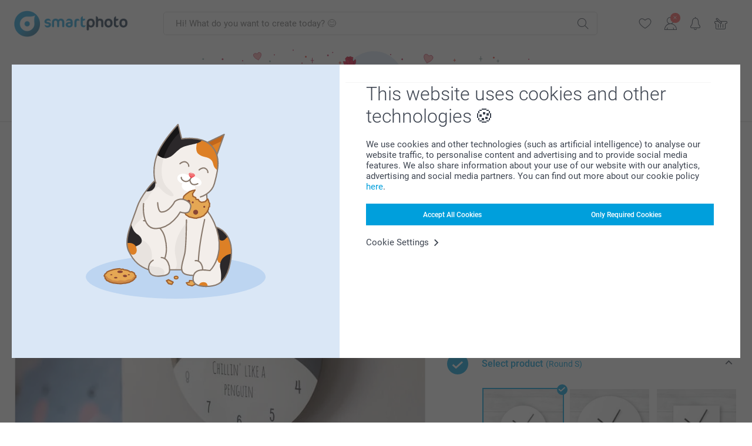

--- FILE ---
content_type: text/html; charset=utf-8
request_url: https://www.smartphoto.co.uk/photo-gifts/clock?theme=theme.child.gifts
body_size: 32674
content:
<!DOCTYPE html><html lang="en" data-expressrevision="796" data-expresshash="e75c4f607ad7" data-isbot="True"><head><link rel="dns-prefetch" href="//c-static.smartphoto.com" /><link rel="preconnect" href="https://c-static.smartphoto.com" /><link rel="dns-prefetch" href="//consent.cookiebot.com" /><link rel="preconnect" href="https://consent.cookiebot.com" /><script id="Cookiebot" data-culture="en" src="https://consent.cookiebot.com/uc.js" data-cbid="78c30170-7bbb-421b-9ffc-129b3229a83e" async="async"></script><meta charset="utf-8" /><title data-abandonedvisittitle="🎁 Come back..." data-abandonedvisittitlealternate="🎁 We miss you..." data-abandonedvisitenabled="True" data-abandonedvisitspeed="2000">Photo Clock &#x2013; Personalised Gifts by smartphoto</title><meta http-equiv="X-UA-Compatible" content="IE=edge" /><meta name="viewport" content="width=device-width, initial-scale=1.0" /><link rel="canonical" href="https://www.smartphoto.co.uk/photo-gifts/clock" /><meta name="description" content="Order your own Photo Clock simply by adding your photos and text; a product by smartphoto. With the pre-numbered dial of this Photo Clock you can simply pick any photo you like to add an extra spark to the room." /><link rel="alternate" href="https://www.smartphoto.fi/kuvalahjat/seinakello?theme=theme.child.gifts" hreflang="fi" /><link rel="alternate" href="https://www.smartphoto.be/fr/cadeaux-photo/horloge-photo?theme=theme.child.gifts" hreflang="fr-be" /><link rel="alternate" href="https://www.smartphoto.be/nl/fotogeschenken/klok?theme=theme.child.gifts" hreflang="nl-be" /><link rel="alternate" href="https://www.smartphoto.nl/fotocadeaus/klok?theme=theme.child.gifts" hreflang="nl-nl" /><link rel="alternate" href="https://www.smartphoto.dk/lav-noget-sjovt/vaegur?theme=theme.child.gifts" hreflang="da" /><link rel="alternate" href="https://www.smartphoto.fr/cadeaux-photo/horloge-photo?theme=theme.child.gifts" hreflang="fr" /><link rel="alternate" href="https://www.smartphoto.co.uk/photo-gifts/clock?theme=theme.child.gifts" hreflang="en-gb" /><link rel="alternate" href="https://www.smartphoto.ie/photo-gifts/clock?theme=theme.child.gifts" hreflang="en-ie" /><link rel="alternate" href="https://www.smartphoto.de/fotogeschenke/wanduhr-mit-foto?theme=theme.child.gifts" hreflang="de" /><link rel="alternate" href="https://www.smartphoto.eu/photo-gifts/clock?theme=theme.child.gifts" hreflang="en" /><link rel="alternate" href="https://www.smartphoto.ch/de/fotogeschenke/wanduhr-mit-foto?theme=theme.child.gifts" hreflang="de-ch" /><link rel="alternate" href="https://www.smartphoto.ch/en/photo-gifts/clock?theme=theme.child.gifts" hreflang="en-ch" /><link rel="alternate" href="https://www.smartphoto.ch/fr/cadeaux-photo/horloge-photo?theme=theme.child.gifts" hreflang="fr-ch" /><link rel="alternate" href="https://www.smartphoto.no/fotogaver/veggklokke?theme=theme.child.gifts" hreflang="nn" /><link rel="alternate" href="https://www.smartphoto.se/fotopresenter/vaggklocka?theme=theme.child.gifts" hreflang="sv" /><link rel="sitemap" type="application/xml" title="Sitemap" href="https://www.smartphoto.co.uk/sitemaps/efuk/sitemap.xml" /><link href="https://c-static.smartphoto.com/appdata/base/css/styleguide/assets/general/fonts/roboto/roboto-regular.woff2" rel="preload" type="font/woff2" crossorigin="anonymous" as="font" /><link href="https://c-static.smartphoto.com/appdata/base/css/styleguide/assets/general/fonts/roboto/roboto-medium.woff2" rel="preload" type="font/woff2" crossorigin="anonymous" as="font" /><link href="https://c-static.smartphoto.com/appdata/base/css/styleguide/assets/general/fonts/roboto/roboto-bold.woff2" rel="preload" type="font/woff2" crossorigin="anonymous" as="font" /><link href="https://c-static.smartphoto.com/appdata/base/css/styleguide/assets/general/fonts/roboto/roboto-light.woff2" rel="preload" type="font/woff2" crossorigin="anonymous" as="font" /><link rel="shortcut icon" href="https://c-static.smartphoto.com/appdata/26.1.0.796/favicon.ico?26.1.0.796" /><link rel="apple-touch-icon" href="https://c-static.smartphoto.com/content/rsp_images/header/logo/smartphoto/apple-touch-icon.png" /><link rel="preload" type="text/css" href="https://c-static.smartphoto.com/appdata/26.1.0.796/base/css/styleguide/css/compressed/main-treeshaking.min.css" as="style" /><link rel="stylesheet" type="text/css" href="https://c-static.smartphoto.com/appdata/26.1.0.796/base/css/styleguide/css/compressed/main-treeshaking.min.css" /><link rel="preload" type="text/css" href="https://c-static.smartphoto.com/appdata/26.1.0.796/css-pages/main_treeshaking.css" as="style" /><link rel="stylesheet" type="text/css" href="https://c-static.smartphoto.com/appdata/26.1.0.796/css-pages/main_treeshaking.css" /><link rel="preload" type="text/css" href="https://c-static.smartphoto.com/appdata/26.1.0.796/base/css/styleguide/css/compressed/pcp.min.css" as="style" /><link rel="stylesheet" type="text/css" href="https://c-static.smartphoto.com/appdata/26.1.0.796/base/css/styleguide/css/compressed/pcp.min.css" /><link rel="preload" type="text/css" href="https://c-static.smartphoto.com/appdata/26.1.0.796/css-pages/pcp.css" as="style" /><link rel="stylesheet" type="text/css" href="https://c-static.smartphoto.com/appdata/26.1.0.796/css-pages/pcp.css" /><style>@font-face{font-family:icons;src:url(https://c-static.smartphoto.com/appdata/26.1.0.796/base/css/styleguide/assets/general/fonts/icons/icons.woff2) format("woff2"),url(https://c-static.smartphoto.com/appdata/26.1.0.796/base/css/styleguide/assets/general/fonts/icons/icons.woff) format("woff"),url(https://c-static.smartphoto.com/appdata/26.1.0.796/base/css/styleguide/assets/general/fonts/icons/icons.ttf) format("truetype"),url(https://c-static.smartphoto.com/appdata/26.1.0.796/base/css/styleguide/assets/general/fonts/icons/icons.#icon) format("svg");font-display:block}@font-face{font-family:'Roboto';src:url('https://c-static.smartphoto.com/appdata/base/css/styleguide/assets/general/fonts/roboto/roboto-regular.woff2') format('woff2');font-weight:400;font-style:normal}@font-face{font-family:'Roboto';src:url('https://c-static.smartphoto.com/appdata/base/css/styleguide/assets/general/fonts/roboto/roboto-medium.woff2') format('woff2');font-weight:500;font-style:normal}@font-face{font-family:'Roboto';src:url('https://c-static.smartphoto.com/appdata/base/css/styleguide/assets/general/fonts/roboto/roboto-light.woff2') format('woff2');font-weight:300;font-style:normal}@font-face{font-family:'Roboto';src:url('https://c-static.smartphoto.com/appdata/base/css/styleguide/assets/general/fonts/roboto/roboto-bold.woff2') format('woff2');font-weight:600;font-style:normal}</style><script>var dataLayer=window.dataLayer||[];if(dataLayer.length>0){dataLayer=[{"appId":"1C148556-FC30-483D-8699-5EB3831027F6","posId":"c2d10f55-a9a7-4193-a290-cb480c275f9d","clientType":"Prospect","userOptIn":false,"cartAmount":0,"cartSize":0,"domainCode":"EFUK","domainName":"Extrafilm GBR","countryCode":"GBR","countryName":"United Kingdom","currencyCode":"GBP","euroCurrencyExchangeRate":0.85671,"languageCode":"en","pageUrl":"https://www.smartphoto.co.uk/photo-gifts/clock?theme=theme.child.gifts","pageType":"product","pageTitle":"Photo Clock \u2013 Personalised Gifts by smartphoto","pageCode":"Products.Fun_Ideas.Clock_Round","searchResults":0,"searchTerm":"","ecommerce":{"detail":{"products":[{"variant":"clockround","id":"ClockRound","uniqueSku":"clockround|theme.child.gifts","name":"Clock Round Small","theme":"theme.child.gifts","price":21.99,"quantity":1,"productCategoryGroup":["Fun_Ideas.Clock_Round","Fun_Ideas.Deco","Fun_Ideas"]}]}},"pageProducts":{"productCategories":[{"productCategory":"Fun_Ideas.Clock_Round","productCategoryGroup":["Fun_Ideas.Clock_Round","Fun_Ideas.Deco","Fun_Ideas"],"title":"Photo Clock","url":"/photo-gifts/clock","price":21.99}],"productVariants":[{"productCategoryGroup":["Fun_Ideas.Clock_Round","Fun_Ideas.Deco","Fun_Ideas"],"selected":true,"productCode":"ClockRound","productVariantCode":"clockround","productCategory":"Fun_Ideas.Clock_Round","title":"Clock Round Small","url":"/photo-gifts/clock?pvc=ClockRound","price":21.99},{"productCategoryGroup":["Fun_Ideas.Clock_Round","Fun_Ideas.Deco","Fun_Ideas"],"selected":false,"productCode":"ClockRoundLarge","productVariantCode":"clockroundlarge","productCategory":"Fun_Ideas.Clock_Round","title":"Clock Round Large","url":"/photo-gifts/clock?pvc=ClockRoundLarge","price":26.99},{"productCategoryGroup":["Fun_Ideas.Clock_Round","Fun_Ideas.Deco","Fun_Ideas"],"selected":false,"productCode":"ClockHeart","productVariantCode":"clockheart","productCategory":"Fun_Ideas.Clock_Round","title":"Clock Heart","url":"/photo-gifts/clock?pvc=ClockHeart","price":26.99},{"productCategoryGroup":["Fun_Ideas.Clock_Round","Fun_Ideas.Deco","Fun_Ideas"],"selected":false,"productCode":"ClockAcrylRound29","productVariantCode":"clockacrylround29","productCategory":"Fun_Ideas.Clock_Round","title":"Acrylic Clock Round","url":"/photo-gifts/clock?pvc=ClockAcrylRound29","price":26.99},{"productCategoryGroup":["Fun_Ideas.Clock_Round","Fun_Ideas.Deco","Fun_Ideas"],"selected":false,"productCode":"ClockAcrylSquare","productVariantCode":"clockacrylsquare","productCategory":"Fun_Ideas.Clock_Round","title":"Acrylic Clock Square","url":"/photo-gifts/clock?pvc=ClockAcrylSquare","price":26.99}]},"timestamp":"202601300452315231","shop":"Child","theme":"Child.Gifts","datalayerVersion":"2022-06"}].concat(dataLayer);}
else{dataLayer.push({"appId":"1C148556-FC30-483D-8699-5EB3831027F6","posId":"c2d10f55-a9a7-4193-a290-cb480c275f9d","clientType":"Prospect","userOptIn":false,"cartAmount":0,"cartSize":0,"domainCode":"EFUK","domainName":"Extrafilm GBR","countryCode":"GBR","countryName":"United Kingdom","currencyCode":"GBP","euroCurrencyExchangeRate":0.85671,"languageCode":"en","pageUrl":"https://www.smartphoto.co.uk/photo-gifts/clock?theme=theme.child.gifts","pageType":"product","pageTitle":"Photo Clock \u2013 Personalised Gifts by smartphoto","pageCode":"Products.Fun_Ideas.Clock_Round","searchResults":0,"searchTerm":"","ecommerce":{"detail":{"products":[{"variant":"clockround","id":"ClockRound","uniqueSku":"clockround|theme.child.gifts","name":"Clock Round Small","theme":"theme.child.gifts","price":21.99,"quantity":1,"productCategoryGroup":["Fun_Ideas.Clock_Round","Fun_Ideas.Deco","Fun_Ideas"]}]}},"pageProducts":{"productCategories":[{"productCategory":"Fun_Ideas.Clock_Round","productCategoryGroup":["Fun_Ideas.Clock_Round","Fun_Ideas.Deco","Fun_Ideas"],"title":"Photo Clock","url":"/photo-gifts/clock","price":21.99}],"productVariants":[{"productCategoryGroup":["Fun_Ideas.Clock_Round","Fun_Ideas.Deco","Fun_Ideas"],"selected":true,"productCode":"ClockRound","productVariantCode":"clockround","productCategory":"Fun_Ideas.Clock_Round","title":"Clock Round Small","url":"/photo-gifts/clock?pvc=ClockRound","price":21.99},{"productCategoryGroup":["Fun_Ideas.Clock_Round","Fun_Ideas.Deco","Fun_Ideas"],"selected":false,"productCode":"ClockRoundLarge","productVariantCode":"clockroundlarge","productCategory":"Fun_Ideas.Clock_Round","title":"Clock Round Large","url":"/photo-gifts/clock?pvc=ClockRoundLarge","price":26.99},{"productCategoryGroup":["Fun_Ideas.Clock_Round","Fun_Ideas.Deco","Fun_Ideas"],"selected":false,"productCode":"ClockHeart","productVariantCode":"clockheart","productCategory":"Fun_Ideas.Clock_Round","title":"Clock Heart","url":"/photo-gifts/clock?pvc=ClockHeart","price":26.99},{"productCategoryGroup":["Fun_Ideas.Clock_Round","Fun_Ideas.Deco","Fun_Ideas"],"selected":false,"productCode":"ClockAcrylRound29","productVariantCode":"clockacrylround29","productCategory":"Fun_Ideas.Clock_Round","title":"Acrylic Clock Round","url":"/photo-gifts/clock?pvc=ClockAcrylRound29","price":26.99},{"productCategoryGroup":["Fun_Ideas.Clock_Round","Fun_Ideas.Deco","Fun_Ideas"],"selected":false,"productCode":"ClockAcrylSquare","productVariantCode":"clockacrylsquare","productCategory":"Fun_Ideas.Clock_Round","title":"Acrylic Clock Square","url":"/photo-gifts/clock?pvc=ClockAcrylSquare","price":26.99}]},"timestamp":"202601300452315231","shop":"Child","theme":"Child.Gifts","datalayerVersion":"2022-06"});}
var iframeDataLayer=window.iframeDataLayer||[];iframeDataLayer.push({"appId":"1C148556-FC30-483D-8699-5EB3831027F6","posId":"c2d10f55-a9a7-4193-a290-cb480c275f9d","clientType":"Prospect","userOptIn":false,"cartAmount":0,"cartSize":0,"domainCode":"EFUK","domainName":"Extrafilm GBR","countryCode":"GBR","countryName":"United Kingdom","currencyCode":"GBP","euroCurrencyExchangeRate":0.85671,"languageCode":"en","pageUrl":"https://www.smartphoto.co.uk/photo-gifts/clock?theme=theme.child.gifts","pageType":"product","pageTitle":"Photo Clock \u2013 Personalised Gifts by smartphoto","pageCode":"Products.Fun_Ideas.Clock_Round","searchResults":0,"searchTerm":"","ecommerce":{"detail":{"products":[{"variant":"clockround","id":"ClockRound","uniqueSku":"clockround|theme.child.gifts","name":"Clock Round Small","theme":"theme.child.gifts","price":21.99,"quantity":1,"productCategoryGroup":["Fun_Ideas.Clock_Round","Fun_Ideas.Deco","Fun_Ideas"]}]}},"pageProducts":{"productCategories":[{"productCategory":"Fun_Ideas.Clock_Round","productCategoryGroup":["Fun_Ideas.Clock_Round","Fun_Ideas.Deco","Fun_Ideas"],"title":"Photo Clock","url":"/photo-gifts/clock","price":21.99}],"productVariants":[{"productCategoryGroup":["Fun_Ideas.Clock_Round","Fun_Ideas.Deco","Fun_Ideas"],"selected":true,"productCode":"ClockRound","productVariantCode":"clockround","productCategory":"Fun_Ideas.Clock_Round","title":"Clock Round Small","url":"/photo-gifts/clock?pvc=ClockRound","price":21.99},{"productCategoryGroup":["Fun_Ideas.Clock_Round","Fun_Ideas.Deco","Fun_Ideas"],"selected":false,"productCode":"ClockRoundLarge","productVariantCode":"clockroundlarge","productCategory":"Fun_Ideas.Clock_Round","title":"Clock Round Large","url":"/photo-gifts/clock?pvc=ClockRoundLarge","price":26.99},{"productCategoryGroup":["Fun_Ideas.Clock_Round","Fun_Ideas.Deco","Fun_Ideas"],"selected":false,"productCode":"ClockHeart","productVariantCode":"clockheart","productCategory":"Fun_Ideas.Clock_Round","title":"Clock Heart","url":"/photo-gifts/clock?pvc=ClockHeart","price":26.99},{"productCategoryGroup":["Fun_Ideas.Clock_Round","Fun_Ideas.Deco","Fun_Ideas"],"selected":false,"productCode":"ClockAcrylRound29","productVariantCode":"clockacrylround29","productCategory":"Fun_Ideas.Clock_Round","title":"Acrylic Clock Round","url":"/photo-gifts/clock?pvc=ClockAcrylRound29","price":26.99},{"productCategoryGroup":["Fun_Ideas.Clock_Round","Fun_Ideas.Deco","Fun_Ideas"],"selected":false,"productCode":"ClockAcrylSquare","productVariantCode":"clockacrylsquare","productCategory":"Fun_Ideas.Clock_Round","title":"Acrylic Clock Square","url":"/photo-gifts/clock?pvc=ClockAcrylSquare","price":26.99}]},"timestamp":"202601300452315231","shop":"Child","theme":"Child.Gifts","datalayerVersion":"2022-06"});var dataLayerSite=window.dataLayerSite||[];dataLayerSite.push({"optIn":false,"returning":false,"existing":false,"email":"","language":"en","appId":"1C148556-FC30-483D-8699-5EB3831027F6","posId":"c2d10f55-a9a7-4193-a290-cb480c275f9d","datalayerVersion":"2017-06"});var gtmIframeAccounts='GTM-M4THTVN';function pushDataLayer(){return iframeDataLayer;}</script><script>var enableLeaveIntent=false;var enableLeaveIntentConfigValue=true;</script><meta property="og:site_name" content="smartphoto" /><meta property="og:title" content="Photo Clock – Personalised Gifts by smartphoto" /><meta property="og:description" content="Order your own Photo Clock simply by adding your photos and text; a product by smartphoto. With the pre-numbered dial of this Photo Clock you can simply pick any photo you like to add an extra spark to the room." /><meta property="og:url" content="https://www.smartphoto.co.uk/photo-gifts/clock" /></head><body data-showcountryselection="false" class="body--padding-bottom" data-timeoutBeforeShowingLoadingDialog="600" data-timeoutBeforeShowingSkeletonScreen="400"><header class="o-main-navigation o-main-navigation--event-banner technical-header"><div class="o-main-navigation__container"><div class="o-main-navigation__container-top"><div class="o-main-navigation__hamburger"><div class="a-hamburger-menu u-margin-left-small technical-mobile-navigation-hamburger-menu-button" tabindex="0"><span class="a-hamburger-menu__bar a-hamburger-menu__first-bar"> </span> <span class="a-hamburger-menu__bar a-hamburger-menu__second-bar"> </span> <span class="a-hamburger-menu__bar a-hamburger-menu__third-bar"> </span> <span class="a-hamburger-menu__bar a-hamburger-menu__fourth-bar"> </span></div><div class="o-main-navigation__hamburger-menu technical-mobile-navigation-hamburger-menu-container"><div class="o-main-navigation__navigation-mobile-component o-navigation-mobile m-navigation-overlay technical-mobile-navigation"><div class="m-navigation-overlay__mobile-view" id="technical-mobile-menu" data-page-id="8852d524-7460-4661-a8ba-54b5906bae35" data-current-language="EN"></div></div></div></div><div class="a-logo a-logo--default"><a href="/" class="a-logo__link" title="Go to the homepage" tabindex="0"> <img class="a-logo__image" src="https://c-static.smartphoto.com/structured/repositoryimage/header/sgheader/logo/image/logosmartphoto_retina_2.png" alt="Go to the homepage" title="Go to the homepage" /> </a></div><div class="m-search-bar o-main-navigation__searchbar m-search-bar--desktop"><form class="m-search-bar__form" method="get" action="/search"><label for="searchTermDesktop" class="u-hide">Use this search bar to find what you&#x2019;re looking for.</label> <input type="search" id="searchTermDesktop" name="searchterm" class="m-search-bar__input" placeholder="Hi! What do you want to create today? 😊" tabindex="0" /> <button class="m-search-bar__submit icon-search_thin" type="submit" title="Start search" tabindex="0"></button></form></div><div class="o-main-navigation__icon-navigation o-main-navigation__icon-navigation-component o-icon-navigation"><div class="o-icon-navigation__search"><i class="o-icon-navigation__icon o-icon-navigation__search-icon icon-search_thin"></i><div class="o-icon-navigation__menu-container o-icon-navigation__search-bar"><div class="m-search-bar o-icon-navigation__search-bar-component technical-mobile-searchbar"><form class="m-search-bar__form" method="get" action="/search"><label for="searchTermMobile" class="u-hide">Use this search bar to find what you&#x2019;re looking for.</label> <input type="search" id="searchTermMobile" name="searchterm" class="m-search-bar__input" placeholder="Hi! What do you want to create today? 😊" tabindex="0" /> <button class="m-search-bar__submit icon-search_thin" type="submit" title="Start search" tabindex="0"></button></form></div></div></div><div class="o-icon-navigation__wishlist"><a href="/wishlist" class="o-icon-navigation__wishlist-link"> <span class="a-icon technical-icon a-icon--single a-icon--no-fill a-icon--single a-icon--no-fill"> <i class="a-icon__icon"> <svg class="v2-a-icon__svg"><use class="v2-a-icon__use" href="/svg/heart-symbol.svg#heart-symbol"></use></svg> </i> </span> </a></div><div class="o-icon-navigation__user"><a class="o-icon-navigation__user-link" href="/myaccount" tabindex="0" title="Go to login page to login or register on our website"> <i class="o-icon-navigation__icon o-icon-navigation__user-icon icon-profile"> <span class="a-count o-icon-navigation__count o-icon-navigation__count--close" /> </i> </a></div><script>var accountType='';</script><div class="o-icon-navigation__notifications-center"><i class="o-icon-navigation__icon o-icon-navigation__notifications-center__icon icon-bell" tabindex="0" title="Check your notifications"> <span class="a-count o-icon-navigation__count" style="display:none">0</span> </i><div class="o-icon-navigation__menu-container o-icon-navigation__notifications-center-menu"><div class="o-icon-navigation__notifications-center-component o-notifications-center m-navigation-overlay"><div class="technical-notification-center-overlay"><div class="m-navigation-overlay__close-container"><span class="m-navigation-overlay__close-text">Close</span> <span class="m-navigation-overlay__close-icon icon-close"></span></div><div class="m-navigation-overlay__content"></div></div></div></div></div><div class="o-icon-navigation__shopping-cart o-icon-navigation__shopping-cart--empty"><a href="/cart" class="o-icon-navigation__user-link" tabindex="0" title="Go to your shopping cart"> <i class="o-icon-navigation__icon o-icon-navigation__shopping-cart-icon icon-shopping-basket"> </i> </a></div></div></div><div class="o-main-navigation__container-event technical-event-container" data-stickynav="false"><a class="o-main-navigation__event-link" href="/valentine"> <img src="https://c-static.smartphoto.com/appdata/base/img/cat/valentine-banner-01.svg" class="o-main-navigation__container-event__background-image" alt="Cat animation: valentine" /><div class="o-main-navigation__container-event__image technical-animate-img" style="opacity:0" data-catimage="/appdata/base/img/cat/cat-animation-valentine.json"></div></a></div><div class="o-main-navigation__container-bottom"><div class="o-main-navigation__menu-first-level"><nav class="o-menu-first-level"><ul class="technical-desktop-left-menu o-menu-first-level__list"><li class="o-menu-first-level__list-item o-menu-first-level__list-item--has-menu-second-level technical-desktop-first-level-menu-item" data-menu-item="0" tabindex="0"><span class="o-menu-first-level__button icon-arrow-down technical-level1-button">Products</span><div class="o-menu-second-level technical-desktop-menu-second u-hide"><div class="o-menu-second-level__container"><ul class="o-menu-second-level__list"><li class="o-menu-second-level__list-item technical-desktop-second-level-menu-item" data-menu-item="0"><a class="a-button a-button--icon-after-text a-button--large o-menu-second-level__button technical-third-link-item" href="/new-products" target="_self"> New Products </a></li><li class="o-menu-second-level__list-item technical-desktop-second-level-menu-item" data-menu-item="1"><div class="o-menu-second-level__menu-third-level technical-desktop-second-level-content"><div class="o-secondary-navigation-detail skeleton-loading"><div class="o-secondary-navigation-detail"><div class="m-list-of-links o-secondary-navigation-detail__product-links"><div class="m-list-of-links__link-group m-list-of-links__medium--first-column-top"><a class="a-link m-list-of-links__title" href="/photo-calendars-diaries" target="_self"> <span itemprop="" class="a-typography technical-link-text a-link__text" data-testid="">Photo Calendars & Diaries</span> </a><ul class="m-list-of-links__list"><li class="m-list-of-links__list-item"><a class="a-link m-list-of-links__link" href="/photo-calendars-diaries/wall-calendar" target="_self"> <span itemprop="" class="a-typography technical-link-text a-link__text" data-testid="">Wall Calendars</span> </a><div class="m-list-of-links__image-content"><div class="m-list-of-links__image-container" style="--aspect-ratio:1/1"><img class="m-list-of-links__list-item-image" src="https://c-static.smartphoto.com/structured/repositoryimage/productcategory/calendars/wall_calendar/tileimage/image/overview-wallcalendar-tileimage-1x1.jpg" alt="" /></div><div class="m-list-of-links__image-description"><p class="a-typography m-list-of-links__image-description__category" data-testid="">Photo Calendars & Diaries</p><p class="a-typography a-typography--p a-typography--medium m-list-of-links__image-description__section" data-testid="">Wall Calendars</p></div></div></li><li class="m-list-of-links__list-item"><a class="a-link m-list-of-links__link" href="/photo-calendars-diaries/desk-calendars" target="_self"> <span itemprop="" class="a-typography technical-link-text a-link__text" data-testid="">Desk Calendars</span> </a><div class="m-list-of-links__image-content"><div class="m-list-of-links__image-container" style="--aspect-ratio:1/1"><img class="m-list-of-links__list-item-image" src="https://c-static.smartphoto.com/structured/repositoryimage/tilegroup/calendars/overviewdesk/tileimage/image/overview-deskcalendar-tileimage-1x_2.jpg" alt="" /></div><div class="m-list-of-links__image-description"><p class="a-typography m-list-of-links__image-description__category" data-testid="">Photo Calendars & Diaries</p><p class="a-typography a-typography--p a-typography--medium m-list-of-links__image-description__section" data-testid="">Desk Calendars</p></div></div></li><li class="m-list-of-links__list-item"><a class="a-link m-list-of-links__link" href="/photo-calendars-diaries/family-planner" target="_self"> <span itemprop="" class="a-typography technical-link-text a-link__text" data-testid="">Family Planner</span> </a><div class="m-list-of-links__image-content"><div class="m-list-of-links__image-container" style="--aspect-ratio:1/1"><img class="m-list-of-links__list-item-image" src="https://c-static.smartphoto.com/structured/repositoryimage/productcategory/calendars/family_planner/tileimages/tileimage1x1/image/familyplanner-tileimage-1x_3.jpg" alt="" /></div><div class="m-list-of-links__image-description"><p class="a-typography m-list-of-links__image-description__category" data-testid="">Photo Calendars & Diaries</p><p class="a-typography a-typography--p a-typography--medium m-list-of-links__image-description__section" data-testid="">Family Planner</p></div></div></li><li class="m-list-of-links__list-item"><a class="a-link m-list-of-links__link" href="/photo-calendars-diaries/photo-calendars-year-at-a-glance" target="_self"> <span itemprop="" class="a-typography technical-link-text a-link__text" data-testid="">Year-view Calendars</span> </a><div class="m-list-of-links__image-content"><div class="m-list-of-links__image-container" style="--aspect-ratio:1/1"><video class="m-list-of-links__local-video" autoplay="autoplay" playsinline loop="loop" muted="muted" preload="metadata" crossorigin="anonymous"><source src="https://c-static.smartphoto.com/structured/repositoryimage/tilegroup/calendars/overviewyear/tileimage/image/overview-yearplanner-tileimage-1x1-replace.mp4" type="video/mp4" /></video></div><div class="m-list-of-links__image-description"><p class="a-typography m-list-of-links__image-description__category" data-testid="">Photo Calendars & Diaries</p><p class="a-typography a-typography--p a-typography--medium m-list-of-links__image-description__section" data-testid="">Year-view Calendars</p></div></div></li><li class="m-list-of-links__list-item"><a class="a-link m-list-of-links__link" href="/photo-calendars-diaries/diary" target="_self"> <span itemprop="" class="a-typography technical-link-text a-link__text" data-testid="">Agenda / Planner</span> </a><div class="m-list-of-links__image-content"><div class="m-list-of-links__image-container" style="--aspect-ratio:1/1"><img class="m-list-of-links__list-item-image" src="https://c-static.smartphoto.com/structured/repositoryimage/productcategory/calendars/agenda/tileimage/image/diary-tileimage-1x_2.jpg" alt="" /></div><div class="m-list-of-links__image-description"><p class="a-typography m-list-of-links__image-description__category" data-testid="">Photo Calendars & Diaries</p><p class="a-typography a-typography--p a-typography--medium m-list-of-links__image-description__section" data-testid="">Agenda / Planner</p></div></div></li></ul></div><div class="m-list-of-links__link-group m-list-of-links__single"><p class="m-list-of-links__title">Calendars For All Occasions</p><ul class="m-list-of-links__list"><li class="m-list-of-links__list-item"><a class="a-link m-list-of-links__link" href="/photo-calendars-diaries/birthday-calendar" target="_self"> <span itemprop="" class="a-typography technical-link-text a-link__text" data-testid="">Birthday Calendars</span> </a><div class="m-list-of-links__image-content"><div class="m-list-of-links__image-container" style="--aspect-ratio:1/1"><img class="m-list-of-links__list-item-image" src="https://c-static.smartphoto.com/structured/repositoryimage/productcategory/calendars/birthday_calendar/tileimages/tileimage1x1/image/birthdaycalendar-tileimage-1x_3.jpg" alt="" /></div><div class="m-list-of-links__image-description"><p class="a-typography m-list-of-links__image-description__category" data-testid="">Calendars For All Occasions</p><p class="a-typography a-typography--p a-typography--medium m-list-of-links__image-description__section" data-testid="">Birthday Calendars</p></div></div></li><li class="m-list-of-links__list-item"><a class="a-link m-list-of-links__link" href="/photo-calendars-diaries/advent-calendars" target="_self"> <span itemprop="" class="a-typography technical-link-text a-link__text" data-testid="">Advent Calendars</span> </a><div class="m-list-of-links__image-content"><div class="m-list-of-links__image-container" style="--aspect-ratio:1/1"><img class="m-list-of-links__list-item-image" src="https://c-static.smartphoto.com/structured/repositoryimage/tilegroup/calendars/overviewadvent_calendar/tileimages/tileimage1x1/image/adventcalendars-tileimage-1x1.jpg" alt="" /></div><div class="m-list-of-links__image-description"><p class="a-typography m-list-of-links__image-description__category" data-testid="">Calendars For All Occasions</p><p class="a-typography a-typography--p a-typography--medium m-list-of-links__image-description__section" data-testid="">Advent Calendars</p></div></div></li></ul></div><div class="o-secondary-navigation-detail__product-view"><a class="a-link a-link--icon-after a-link a-link--with-highlight o-secondary-navigation-detail__product-category-link a-link--icon-large a-link--hover-animation" href="/photo-calendars-diaries" target="_self"><p class="technical-link-text a-link__text">Go to all <span class="a-link__text--highlight">Calendars & Diaries</span></p><span class="a-link__icon icon-arrow-right"></span> </a><div class="o-secondary-navigation-detail__product-preview"><div class="m-list-of-links__image-content"><div class="m-list-of-links__image-container" style="--aspect-ratio:1/1"><a href="/photo-calendars-diaries" title="Calendars &amp; Diaries" target="_self"> <img class="m-list-of-links__list-item-image" src="https://c-static.smartphoto.com/structured/repositoryimage/tilegroup/calendars/tileimage/image/overview-calendars-tileimage-1x1.jpg" alt="" /> </a></div><div class="m-list-of-links__image-description"><p>Calendars &amp; Diaries</p></div></div></div></div></div></div></div></div><button class="a-button a-button--icon-after-text a-button--large icon-arrow-right o-menu-second-level__button technical-third-link-item" type="button"> Calendars & Diaries </button></li><li class="o-menu-second-level__list-item technical-desktop-second-level-menu-item" data-menu-item="2"><div class="o-menu-second-level__menu-third-level technical-desktop-second-level-content"><div class="o-secondary-navigation-detail skeleton-loading"><div class="o-secondary-navigation-detail"><div class="m-list-of-links o-secondary-navigation-detail__product-links"><div class="m-list-of-links__link-group m-list-of-links__single"><p class="m-list-of-links__title">Photo Books XL</p><ul class="m-list-of-links__list"><li class="m-list-of-links__list-item"><a class="a-link m-list-of-links__link" href="/photo-books/create-a-photo-book?pvc=photobookxlsqhardpers" target="_self"> <span itemprop="" class="a-typography technical-link-text a-link__text" data-testid="">Photo Book XL Square</span> </a><div class="m-list-of-links__image-content"><div class="m-list-of-links__image-container" style="--aspect-ratio:1/1"><img class="m-list-of-links__list-item-image" src="https://c-static.smartphoto.com/structured/repositoryimage/headerdesktopnavsubcat/products/photobooks/thirdleveldesktopmenu/l2irdj3m4glubmxepu4adsdn4i/fourthlevelmenu/rlj2ety2gxkeblw3kprmyoxswi/image/image/xl-square-hard.jpg" alt="" /></div><div class="m-list-of-links__image-description"><p class="a-typography m-list-of-links__image-description__category" data-testid="">Photo Books XL</p><p class="a-typography a-typography--p a-typography--medium m-list-of-links__image-description__section" data-testid="">Photo Book XL Square</p></div></div></li><li class="m-list-of-links__list-item"><a class="a-link m-list-of-links__link" href="/photo-books/create-a-photo-book?pvc=photobookxllhardpers" target="_self"> <span itemprop="" class="a-typography technical-link-text a-link__text" data-testid="">Photo book XL Landscape</span> </a><div class="m-list-of-links__image-content"><div class="m-list-of-links__image-container" style="--aspect-ratio:1/1"><img class="m-list-of-links__list-item-image" src="https://c-static.smartphoto.com/structured/repositoryimage/headerdesktopnavsubcat/products/photobooks/thirdleveldesktopmenu/tt2ye34tat3ujm6mcecd337yjq/fourthlevelmenu/54c4g3w6eznelenzm3xbwbhyte/image/image/xl-landscape-hard.jpg" alt="" /></div><div class="m-list-of-links__image-description"><p class="a-typography m-list-of-links__image-description__category" data-testid="">Photo Books XL</p><p class="a-typography a-typography--p a-typography--medium m-list-of-links__image-description__section" data-testid="">Photo book XL Landscape</p></div></div></li></ul></div><div class="m-list-of-links__link-group m-list-of-links__single"><p class="m-list-of-links__title">Photo Books L</p><ul class="m-list-of-links__list"><li class="m-list-of-links__list-item"><a class="a-link m-list-of-links__link" href="/photo-books/create-a-photo-book?pvc=photobookllhardpers" target="_self"> <span itemprop="" class="a-typography technical-link-text a-link__text" data-testid="">Photo Book L Landscape</span> </a><div class="m-list-of-links__image-content"><div class="m-list-of-links__image-container" style="--aspect-ratio:1/1"><img class="m-list-of-links__list-item-image" src="https://c-static.smartphoto.com/structured/repositoryimage/headerdesktopnavsubcat/products/photobooks/thirdleveldesktopmenu/nqvprzo5yhtejmfhi7zqp5lgre/fourthlevelmenu/cvon6b6bkqceve2fqagsc57jyu/image/image/l-landscape-hard.jpg" alt="" /></div><div class="m-list-of-links__image-description"><p class="a-typography m-list-of-links__image-description__category" data-testid="">Photo Books L</p><p class="a-typography a-typography--p a-typography--medium m-list-of-links__image-description__section" data-testid="">Photo Book L Landscape</p></div></div></li><li class="m-list-of-links__list-item"><a class="a-link m-list-of-links__link" href="/photo-books/create-a-photo-book?pvc=photobooklsqhardpers" target="_self"> <span itemprop="" class="a-typography technical-link-text a-link__text" data-testid="">Photo Book L Square</span> </a><div class="m-list-of-links__image-content"><div class="m-list-of-links__image-container" style="--aspect-ratio:1/1"><img class="m-list-of-links__list-item-image" src="https://c-static.smartphoto.com/structured/repositoryimage/headerdesktopnavsubcat/products/photobooks/thirdleveldesktopmenu/fskkbw42xzourfhqybsspvh3fy/fourthlevelmenu/pxm5kxqirkwufnakpqqkeiew6u/image/image/l-square-hard.jpg" alt="" /></div><div class="m-list-of-links__image-description"><p class="a-typography m-list-of-links__image-description__category" data-testid="">Photo Books L</p><p class="a-typography a-typography--p a-typography--medium m-list-of-links__image-description__section" data-testid="">Photo Book L Square</p></div></div></li><li class="m-list-of-links__list-item"><a class="a-link m-list-of-links__link" href="/photo-books/create-a-photo-book?pvc=photobooklphardpers" target="_self"> <span itemprop="" class="a-typography technical-link-text a-link__text" data-testid="">Photo Book L Portrait</span> </a><div class="m-list-of-links__image-content"><div class="m-list-of-links__image-container" style="--aspect-ratio:1/1"><img class="m-list-of-links__list-item-image" src="https://c-static.smartphoto.com/structured/repositoryimage/headerdesktopnavsubcat/products/photobooks/thirdleveldesktopmenu/qvtelmo4rtwuhms7zmf45pqi24/fourthlevelmenu/oh2t6cvbwwaelndf44tebflsl4/image/image/l-portrait-hard.jpg" alt="" /></div><div class="m-list-of-links__image-description"><p class="a-typography m-list-of-links__image-description__category" data-testid="">Photo Books L</p><p class="a-typography a-typography--p a-typography--medium m-list-of-links__image-description__section" data-testid="">Photo Book L Portrait</p></div></div></li></ul></div><div class="m-list-of-links__link-group m-list-of-links__single"><p class="m-list-of-links__title">Photo Books M</p><ul class="m-list-of-links__list"><li class="m-list-of-links__list-item"><a class="a-link m-list-of-links__link" href="/photo-books/create-a-photo-book?pvc=photobookmlhardpers" target="_self"> <span itemprop="" class="a-typography technical-link-text a-link__text" data-testid="">Photobook M Landscape</span> </a><div class="m-list-of-links__image-content"><div class="m-list-of-links__image-container" style="--aspect-ratio:1/1"><img class="m-list-of-links__list-item-image" src="https://c-static.smartphoto.com/structured/repositoryimage/headerdesktopnavsubcat/products/photobooks/thirdleveldesktopmenu/f3r5mp2eznbengl56semhrfsnm/fourthlevelmenu/legneng7z6hencnis2ljwmope4/image/image/m-landscape-hard.jpg" alt="" /></div><div class="m-list-of-links__image-description"><p class="a-typography m-list-of-links__image-description__category" data-testid="">Photo Books M</p><p class="a-typography a-typography--p a-typography--medium m-list-of-links__image-description__section" data-testid="">Photobook M Landscape</p></div></div></li></ul></div><div class="m-list-of-links__link-group m-list-of-links__single"><a class="a-link m-list-of-links__title" href="/prints-enlargements/prints-in-books" target="_self"> <span itemprop="" class="a-typography technical-link-text a-link__text" data-testid="">Photo Booklets</span> </a><ul class="m-list-of-links__list"><li class="m-list-of-links__list-item"><a class="a-link m-list-of-links__link" href="/prints-enlargements/mini-square-photo-book" target="_self"> <span itemprop="" class="a-typography technical-link-text a-link__text" data-testid="">Mini Square Photo Book</span> </a><div class="m-list-of-links__image-content"><div class="m-list-of-links__image-container" style="--aspect-ratio:1/1"><img class="m-list-of-links__list-item-image" src="https://c-static.smartphoto.com/structured/repositoryimage/productcategory/prints_posters/minisquare/tileimages/tileimage1x1/image/collection-52-square-tileimage-1x1.jpg" alt="" /></div><div class="m-list-of-links__image-description"><p class="a-typography m-list-of-links__image-description__category" data-testid="">Photo Booklets</p><p class="a-typography a-typography--p a-typography--medium m-list-of-links__image-description__section" data-testid="">Mini Square Photo Book</p></div></div></li><li class="m-list-of-links__list-item"><a class="a-link m-list-of-links__link" href="/prints-enlargements/pocket-book" target="_self"> <span itemprop="" class="a-typography technical-link-text a-link__text" data-testid="">Pocket Book</span> </a><div class="m-list-of-links__image-content"><div class="m-list-of-links__image-container" style="--aspect-ratio:1/1"><img class="m-list-of-links__list-item-image" src="https://c-static.smartphoto.com/structured/repositoryimage/productcategory/prints_posters/pocket_book/tileimages/tileimage1x1/image/pocketbook-tileimage-1x_2.jpg" alt="" /></div><div class="m-list-of-links__image-description"><p class="a-typography m-list-of-links__image-description__category" data-testid="">Photo Booklets</p><p class="a-typography a-typography--p a-typography--medium m-list-of-links__image-description__section" data-testid="">Pocket Book</p></div></div></li><li class="m-list-of-links__list-item"><a class="a-link m-list-of-links__link" href="/prints-enlargements/collection-52" target="_self"> <span itemprop="" class="a-typography technical-link-text a-link__text" data-testid="">Collection 52</span> </a><div class="m-list-of-links__image-content"><div class="m-list-of-links__image-container" style="--aspect-ratio:1/1"><img class="m-list-of-links__list-item-image" src="https://c-static.smartphoto.com/structured/repositoryimage/productcategory/prints_posters/collection52/tileimages/tileimage1x1/image/collection-52-tileimage-1x1.jpg" alt="Order a Collection 52" /></div><div class="m-list-of-links__image-description"><p class="a-typography m-list-of-links__image-description__category" data-testid="">Photo Booklets</p><p class="a-typography a-typography--p a-typography--medium m-list-of-links__image-description__section" data-testid="">Collection 52</p></div></div></li><li class="m-list-of-links__list-item"><a class="a-link m-list-of-links__link" href="/prints-enlargements/collection-100" target="_self"> <span itemprop="" class="a-typography technical-link-text a-link__text" data-testid="">Collection 100</span> </a><div class="m-list-of-links__image-content"><div class="m-list-of-links__image-container" style="--aspect-ratio:1/1"><img class="m-list-of-links__list-item-image" src="https://c-static.smartphoto.com/structured/repositoryimage/productcategory/prints_posters/collection100/tileimages/tileimage1x1/image/collection100-tileimage-1x1.jpg" alt="" /></div><div class="m-list-of-links__image-description"><p class="a-typography m-list-of-links__image-description__category" data-testid="">Photo Booklets</p><p class="a-typography a-typography--p a-typography--medium m-list-of-links__image-description__section" data-testid="">Collection 100</p></div></div></li></ul></div><div class="o-secondary-navigation-detail__product-view"><a class="a-link a-link--icon-after a-link a-link--with-highlight o-secondary-navigation-detail__product-category-link a-link--icon-large a-link--hover-animation" href="/photo-books" target="_self"><p class="technical-link-text a-link__text">Go to all <span class="a-link__text--highlight">Photo Books</span></p><span class="a-link__icon icon-arrow-right"></span> </a><div class="o-secondary-navigation-detail__product-preview"><div class="m-list-of-links__image-content"><div class="m-list-of-links__image-container" style="--aspect-ratio:1/1"><a href="/photo-books" title="Photo Books" target="_self"> <img class="m-list-of-links__list-item-image" src="https://c-static.smartphoto.com/structured/repositoryimage/tilegroup/photobooks/tileimages/tileimage1x1/image/photobooks-tileimage-1x_4.jpg" alt="Fotobøger - Lav din egen fotobog online hos smartphoto" /> </a></div><div class="m-list-of-links__image-description"><p>Photo Books</p></div></div></div></div></div></div></div></div><button class="a-button a-button--icon-after-text a-button--large icon-arrow-right o-menu-second-level__button technical-third-link-item" type="button"> Photo Books </button></li><li class="o-menu-second-level__list-item technical-desktop-second-level-menu-item" data-menu-item="3"><div class="o-menu-second-level__menu-third-level technical-desktop-second-level-content"><div class="o-secondary-navigation-detail skeleton-loading"><div class="o-secondary-navigation-detail"><div class="m-list-of-links o-secondary-navigation-detail__product-links"><div class="m-list-of-links__link-group m-list-of-links__full-container"><a class="a-link m-list-of-links__title" href="/photo-gifts" target="_self"> <span itemprop="" class="a-typography technical-link-text a-link__text" data-testid="">Photo Gifts</span> </a><ul class="m-list-of-links__list"><li class="m-list-of-links__list-item"><a class="a-link m-list-of-links__link" href="/photo-gifts/phone-tablet-cases" target="_self"> <span itemprop="" class="a-typography technical-link-text a-link__text" data-testid="">Phone & Tablet Cases</span> </a><div class="m-list-of-links__image-content"><div class="m-list-of-links__image-container" style="--aspect-ratio:1/1"><img class="m-list-of-links__list-item-image" src="https://c-static.smartphoto.com/structured/repositoryimage/generalpage/products/fun_ideas/themecentral/cases/tileimage/image/phonecases-tileimage-1x1.jpg" alt="" /></div><div class="m-list-of-links__image-description"><p class="a-typography m-list-of-links__image-description__category" data-testid="">Photo Gifts</p><p class="a-typography a-typography--p a-typography--medium m-list-of-links__image-description__section" data-testid="">Phone & Tablet Cases</p></div></div></li><li class="m-list-of-links__list-item"><a class="a-link m-list-of-links__link" href="/photo-gifts/personalised-tableware" target="_self"> <span itemprop="" class="a-typography technical-link-text a-link__text" data-testid="">Mugs</span> </a><div class="m-list-of-links__image-content"><div class="m-list-of-links__image-container" style="--aspect-ratio:1/1"><img class="m-list-of-links__list-item-image" src="https://c-static.smartphoto.com/structured/repositoryimage/tilegroup/fun_ideas/themecentral/mugs/tileimages/tileimage1x1/image/mugs-tileimage-1x1.jpg" alt="" /></div><div class="m-list-of-links__image-description"><p class="a-typography m-list-of-links__image-description__category" data-testid="">Photo Gifts</p><p class="a-typography a-typography--p a-typography--medium m-list-of-links__image-description__section" data-testid="">Mugs</p></div></div></li><li class="m-list-of-links__list-item"><a class="a-link m-list-of-links__link" href="/photo-gifts/magnets-overview" target="_self"> <span itemprop="" class="a-typography technical-link-text a-link__text" data-testid="">Magnets</span> </a><div class="m-list-of-links__image-content"><div class="m-list-of-links__image-container" style="--aspect-ratio:1/1"><img class="m-list-of-links__list-item-image" src="https://c-static.smartphoto.com/structured/repositoryimage/tilegroup/fun_ideas/themecentral/magnets/tileimages/tileimage1x1/image/magnets-overview-tileimage-1x1.jpg" alt="" /></div><div class="m-list-of-links__image-description"><p class="a-typography m-list-of-links__image-description__category" data-testid="">Photo Gifts</p><p class="a-typography a-typography--p a-typography--medium m-list-of-links__image-description__section" data-testid="">Magnets</p></div></div></li><li class="m-list-of-links__list-item"><a class="a-link m-list-of-links__link" href="/photo-gifts/playing-cards" target="_self"> <span itemprop="" class="a-typography technical-link-text a-link__text" data-testid="">Card Games</span> </a><div class="m-list-of-links__image-content"><div class="m-list-of-links__image-container" style="--aspect-ratio:1/1"><img class="m-list-of-links__list-item-image" src="https://c-static.smartphoto.com/structured/repositoryimage/tilegroup/fun_ideas/themecentral/playingcards/tileimage/image/overview-playingcards-tileimage-1x_4.jpg" alt="" /></div><div class="m-list-of-links__image-description"><p class="a-typography m-list-of-links__image-description__category" data-testid="">Photo Gifts</p><p class="a-typography a-typography--p a-typography--medium m-list-of-links__image-description__section" data-testid="">Card Games</p></div></div></li><li class="m-list-of-links__list-item"><a class="a-link m-list-of-links__link" href="/photo-gifts/stickers-labels" target="_self"> <span itemprop="" class="a-typography technical-link-text a-link__text" data-testid="">Stickers & Labels</span> </a><div class="m-list-of-links__image-content"><div class="m-list-of-links__image-container" style="--aspect-ratio:1/1"><img class="m-list-of-links__list-item-image" src="https://c-static.smartphoto.com/structured/repositoryimage/tilegroup/fun_ideas/themecentral/stickers/tileimages/tileimage1x1/image/stickers-labels-tileimage-1x_2.jpg" alt="" /></div><div class="m-list-of-links__image-description"><p class="a-typography m-list-of-links__image-description__category" data-testid="">Photo Gifts</p><p class="a-typography a-typography--p a-typography--medium m-list-of-links__image-description__section" data-testid="">Stickers & Labels</p></div></div></li><li class="m-list-of-links__list-item"><a class="a-link m-list-of-links__link" href="/photo-gifts/textile" target="_self"> <span itemprop="" class="a-typography technical-link-text a-link__text" data-testid="">Clothing, bags, cushions & textile</span> </a><div class="m-list-of-links__image-content"><div class="m-list-of-links__image-container" style="--aspect-ratio:1/1"><img class="m-list-of-links__list-item-image" src="https://c-static.smartphoto.com/structured/repositoryimage/tilegroup/fun_ideas/themecentral/textile/tileimages/tileimage1x1/image/textile-tileimage-1x_2.jpg" alt="" /></div><div class="m-list-of-links__image-description"><p class="a-typography m-list-of-links__image-description__category" data-testid="">Photo Gifts</p><p class="a-typography a-typography--p a-typography--medium m-list-of-links__image-description__section" data-testid="">Clothing, bags, cushions & textile</p></div></div></li><li class="m-list-of-links__list-item"><a class="a-link m-list-of-links__link" href="/photo-gifts/toys" target="_self"> <span itemprop="" class="a-typography technical-link-text a-link__text" data-testid="">Toys & Puzzles</span> </a><div class="m-list-of-links__image-content"><div class="m-list-of-links__image-container" style="--aspect-ratio:1/1"><img class="m-list-of-links__list-item-image" src="https://c-static.smartphoto.com/structured/repositoryimage/tilegroup/fun_ideas/themecentral/toys/tileimages/tileimage1x1/image/toys-tileimage-1x_6.jpg" alt="" /></div><div class="m-list-of-links__image-description"><p class="a-typography m-list-of-links__image-description__category" data-testid="">Photo Gifts</p><p class="a-typography a-typography--p a-typography--medium m-list-of-links__image-description__section" data-testid="">Toys & Puzzles</p></div></div></li><li class="m-list-of-links__list-item"><a class="a-link m-list-of-links__link" href="/photo-gifts/engraved-products" target="_self"> <span itemprop="" class="a-typography technical-link-text a-link__text" data-testid="">Engraved Gifts</span> </a><div class="m-list-of-links__image-content"><div class="m-list-of-links__image-container" style="--aspect-ratio:1/1"><img class="m-list-of-links__list-item-image" src="https://c-static.smartphoto.com/structured/repositoryimage/tilegroup/fun_ideas/themecentral/engraved_products/tileimages/tileimage1x1/image/engraved-products-tileimage-1x_2.gif" alt="Engraved Products" /></div><div class="m-list-of-links__image-description"><p class="a-typography m-list-of-links__image-description__category" data-testid="">Photo Gifts</p><p class="a-typography a-typography--p a-typography--medium m-list-of-links__image-description__section" data-testid="">Engraved Gifts</p></div></div></li><li class="m-list-of-links__list-item"><a class="a-link m-list-of-links__link" href="/products/accessories-for-bags-and-keys" target="_self"> <span itemprop="" class="a-typography technical-link-text a-link__text" data-testid="">Accessories & Keyrings</span> </a><div class="m-list-of-links__image-content"><div class="m-list-of-links__image-container" style="--aspect-ratio:1/1"><img class="m-list-of-links__list-item-image" src="https://c-static.smartphoto.com/structured/repositoryimage/tilegroup/themecentral/accessories_bagsnkeys/tileimages/tileimage1x1/image/keychain-tileimage-1x1.jpg" alt="" /></div><div class="m-list-of-links__image-description"><p class="a-typography m-list-of-links__image-description__category" data-testid="">Photo Gifts</p><p class="a-typography a-typography--p a-typography--medium m-list-of-links__image-description__section" data-testid="">Accessories & Keyrings</p></div></div></li><li class="m-list-of-links__list-item"><a class="a-link m-list-of-links__link" href="/products/wood-and-leather" target="_self"> <span itemprop="" class="a-typography technical-link-text a-link__text" data-testid="">Natural Materials</span> </a><div class="m-list-of-links__image-content"><div class="m-list-of-links__image-container" style="--aspect-ratio:1/1"><img class="m-list-of-links__list-item-image" src="https://c-static.smartphoto.com/structured/repositoryimage/tilegroup/themecentral/natural_materials/tileimages/tileimage1x1/image/natural-materials-tileimage-1x1.jpg" alt="" /></div><div class="m-list-of-links__image-description"><p class="a-typography m-list-of-links__image-description__category" data-testid="">Photo Gifts</p><p class="a-typography a-typography--p a-typography--medium m-list-of-links__image-description__section" data-testid="">Natural Materials</p></div></div></li><li class="m-list-of-links__list-item"><a class="a-link m-list-of-links__link" href="/photo-calendars-diaries/desk-calendars" target="_self"> <span itemprop="" class="a-typography technical-link-text a-link__text" data-testid="">For the Office</span> </a><div class="m-list-of-links__image-content"><div class="m-list-of-links__image-container" style="--aspect-ratio:1/1"><img class="m-list-of-links__list-item-image" src="https://c-static.smartphoto.com/structured/repositoryimage/tilegroup/calendars/overviewdesk/tileimage/image/overview-deskcalendar-tileimage-1x_2.jpg" alt="" /></div><div class="m-list-of-links__image-description"><p class="a-typography m-list-of-links__image-description__category" data-testid="">Photo Gifts</p><p class="a-typography a-typography--p a-typography--medium m-list-of-links__image-description__section" data-testid="">For the Office</p></div></div></li><li class="m-list-of-links__list-item"><a class="a-link m-list-of-links__link" href="/photo-gifts/personalised-chocolate-products" target="_self"> <span itemprop="" class="a-typography technical-link-text a-link__text" data-testid="">Personalised Chocolate</span> </a><div class="m-list-of-links__image-content"><div class="m-list-of-links__image-container" style="--aspect-ratio:1/1"><img class="m-list-of-links__list-item-image" src="https://c-static.smartphoto.com/structured/repositoryimage/tilegroup/fun_ideas/themecentral/chocolate_products/tileimages/tileimage1x1/image/chocolate-tileimage-1x1.jpg" alt="1" /></div><div class="m-list-of-links__image-description"><p class="a-typography m-list-of-links__image-description__category" data-testid="">Photo Gifts</p><p class="a-typography a-typography--p a-typography--medium m-list-of-links__image-description__section" data-testid="">Personalised Chocolate</p></div></div></li><li class="m-list-of-links__list-item"><a class="a-link m-list-of-links__link" href="/products/personalised-food-and-drinks" target="_self"> <span itemprop="" class="a-typography technical-link-text a-link__text" data-testid="">Food & Drink</span> </a><div class="m-list-of-links__image-content"><div class="m-list-of-links__image-container" style="--aspect-ratio:1/1"><img class="m-list-of-links__list-item-image" src="https://c-static.smartphoto.com/structured/repositoryimage/tilegroup/themecentral/consumables/tileimages/tileimage1x1/image/food-drinks-tileimage-1x_2.jpg" alt="" /></div><div class="m-list-of-links__image-description"><p class="a-typography m-list-of-links__image-description__category" data-testid="">Photo Gifts</p><p class="a-typography a-typography--p a-typography--medium m-list-of-links__image-description__section" data-testid="">Food & Drink</p></div></div></li><li class="m-list-of-links__list-item"><a class="a-link m-list-of-links__link" href="/smart2give-gift-boxes" target="_self"> <span itemprop="" class="a-typography technical-link-text a-link__text" data-testid="">Smart2Give Personalised Gift Sets</span> </a><div class="m-list-of-links__image-content"><div class="m-list-of-links__image-container" style="--aspect-ratio:1/1"><img class="m-list-of-links__list-item-image" src="https://c-static.smartphoto.com/structured/repositoryimage/tilegroup/smart2give_boxes/tileimages/tileimage1x1/image/s2g-overview-tileimage-1x_2.jpg" alt="" /></div><div class="m-list-of-links__image-description"><p class="a-typography m-list-of-links__image-description__category" data-testid="">Photo Gifts</p><p class="a-typography a-typography--p a-typography--medium m-list-of-links__image-description__section" data-testid="">Smart2Give Personalised Gift Sets</p></div></div></li><li class="m-list-of-links__list-item"><a class="a-link m-list-of-links__link" href="/photo-gifts/embroidered-gifts" target="_self"> <span itemprop="" class="a-typography technical-link-text a-link__text" data-testid="">Embroidered Gifts</span> </a><div class="m-list-of-links__image-content"><div class="m-list-of-links__image-container" style="--aspect-ratio:1/1"><img class="m-list-of-links__list-item-image" src="https://c-static.smartphoto.com/structured/repositoryimage/tilegroup/fun_ideas/themecentral/embroidered_products/tileimage/image/embroidery-tileimage-1x1.jpg" alt="" /></div><div class="m-list-of-links__image-description"><p class="a-typography m-list-of-links__image-description__category" data-testid="">Photo Gifts</p><p class="a-typography a-typography--p a-typography--medium m-list-of-links__image-description__section" data-testid="">Embroidered Gifts</p></div></div></li><li class="m-list-of-links__list-item"><a class="a-link m-list-of-links__link" href="/ai-image-studio" target="_self"> <span itemprop="" class="a-typography technical-link-text a-link__text" data-testid="">Personalized AI Gifts</span> </a><div class="m-list-of-links__image-content"><div class="m-list-of-links__image-container" style="--aspect-ratio:1/1"><img class="m-list-of-links__list-item-image" src="https://c-static.smartphoto.com/structured/repositoryimage/generalpage/products/fun_ideas/themecentral/aifilters/tileimage/image/aifilter-tileimage-1x_2.jpg" alt="" /></div><div class="m-list-of-links__image-description"><p class="a-typography m-list-of-links__image-description__category" data-testid="">Photo Gifts</p><p class="a-typography a-typography--p a-typography--medium m-list-of-links__image-description__section" data-testid="">Personalized AI Gifts</p></div></div></li></ul></div><div class="o-secondary-navigation-detail__product-view"><a class="a-link a-link--icon-after a-link a-link--with-highlight o-secondary-navigation-detail__product-category-link a-link--icon-large a-link--hover-animation" href="/photo-gifts" target="_self"><p class="technical-link-text a-link__text">Go to all <span class="a-link__text--highlight">Photo Gifts</span></p><span class="a-link__icon icon-arrow-right"></span> </a><div class="o-secondary-navigation-detail__product-preview"><div class="m-list-of-links__image-content"><div class="m-list-of-links__image-container" style="--aspect-ratio:1/1"><a href="/photo-gifts" title="Photo Gifts" target="_self"> <img class="m-list-of-links__list-item-image" src="https://c-static.smartphoto.com/structured/repositoryimage/tilegroup/fun_ideas/tileimages/tileimage1x1/image/overview-gifts-tileimage-1x_2.jpg" alt="" /> </a></div><div class="m-list-of-links__image-description"><p>Photo Gifts</p></div></div></div></div></div></div></div></div><button class="a-button a-button--icon-after-text a-button--large icon-arrow-right o-menu-second-level__button technical-third-link-item" type="button"> Photo Gifts </button></li><li class="o-menu-second-level__list-item technical-desktop-second-level-menu-item" data-menu-item="4"><div class="o-menu-second-level__menu-third-level technical-desktop-second-level-content"><div class="o-secondary-navigation-detail skeleton-loading"><div class="o-secondary-navigation-detail"><div class="m-list-of-links o-secondary-navigation-detail__product-links"><div class="m-list-of-links__link-group m-list-of-links__full-column--first-column"><a class="a-link m-list-of-links__title" href="/cards" target="_self"> <span itemprop="" class="a-typography technical-link-text a-link__text" data-testid="">Photo Cards for All Occasions</span> </a><ul class="m-list-of-links__list"><li class="m-list-of-links__list-item"><a class="a-link m-list-of-links__link" href="/cards/classic-photo-cards/valentine" target="_self"> <span itemprop="" class="a-typography technical-link-text a-link__text" data-testid="">Valentine's Day Cards</span> </a><div class="m-list-of-links__image-content"><div class="m-list-of-links__image-container" style="--aspect-ratio:1/1"><img class="m-list-of-links__list-item-image" src="https://c-static.smartphoto.com/structured/repositoryimage/tilegroup/cards/tileimage/image/overview-cards-tileimage-1x_3.jpg" alt="" /></div><div class="m-list-of-links__image-description"><p class="a-typography m-list-of-links__image-description__category" data-testid="">Photo Cards for All Occasions</p><p class="a-typography a-typography--p a-typography--medium m-list-of-links__image-description__section" data-testid="">Valentine's Day Cards</p></div></div></li><li class="m-list-of-links__list-item"><a class="a-link m-list-of-links__link" href="/cards/classic-photo-cards?theme=theme.invitation" target="_self"> <span itemprop="" class="a-typography technical-link-text a-link__text" data-testid="">Invitation Cards</span> </a><div class="m-list-of-links__image-content"><div class="m-list-of-links__image-container" style="--aspect-ratio:1/1"><img class="m-list-of-links__list-item-image" src="https://c-static.smartphoto.com/structured/repositoryimage/productcategory/cards/single_card/tileimage/image/classiccards-tileimage-1x1-default_1.jpg" alt="Classic Photo Cards" /></div><div class="m-list-of-links__image-description"><p class="a-typography m-list-of-links__image-description__category" data-testid="">Photo Cards for All Occasions</p><p class="a-typography a-typography--p a-typography--medium m-list-of-links__image-description__section" data-testid="">Invitation Cards</p></div></div></li><li class="m-list-of-links__list-item"><a class="a-link m-list-of-links__link" href="/wedding/invitations" target="_self"> <span itemprop="" class="a-typography technical-link-text a-link__text" data-testid="">Wedding Cards</span> </a><div class="m-list-of-links__image-content"><div class="m-list-of-links__image-container" style="--aspect-ratio:1/1"><img class="m-list-of-links__list-item-image" src="https://c-static.smartphoto.com/structured/repositoryimage/generalpage/events/wedding/invitationsg/tileimage/image/weddinginvitation-tileimage-1x1.jpg" alt="" /></div><div class="m-list-of-links__image-description"><p class="a-typography m-list-of-links__image-description__category" data-testid="">Photo Cards for All Occasions</p><p class="a-typography a-typography--p a-typography--medium m-list-of-links__image-description__section" data-testid="">Wedding Cards</p></div></div></li><li class="m-list-of-links__list-item"><a class="a-link m-list-of-links__link" href="/cards/classic-photo-cards?theme=theme.thankyou" target="_self"> <span itemprop="" class="a-typography technical-link-text a-link__text" data-testid="">Thank You Cards</span> </a><div class="m-list-of-links__image-content"><div class="m-list-of-links__image-container" style="--aspect-ratio:1/1"><img class="m-list-of-links__list-item-image" src="https://c-static.smartphoto.com/structured/repositoryimage/productcategory/cards/single_card/tileimage/image/classiccards-tileimage-1x1-default_1.jpg" alt="Classic Photo Cards" /></div><div class="m-list-of-links__image-description"><p class="a-typography m-list-of-links__image-description__category" data-testid="">Photo Cards for All Occasions</p><p class="a-typography a-typography--p a-typography--medium m-list-of-links__image-description__section" data-testid="">Thank You Cards</p></div></div></li><li class="m-list-of-links__list-item"><a class="a-link m-list-of-links__link" href="/cards/classic-photo-cards/christmas-cards" target="_self"> <span itemprop="" class="a-typography technical-link-text a-link__text" data-testid="">Christmas Cards</span> </a><div class="m-list-of-links__image-content"><div class="m-list-of-links__image-container" style="--aspect-ratio:1/1"><img class="m-list-of-links__list-item-image" src="https://c-static.smartphoto.com/structured/repositoryimage/productcategory/cards/single_card/tileimage/image/classiccards-tileimage-1x1-default_1.jpg" alt="Classic Photo Cards" /></div><div class="m-list-of-links__image-description"><p class="a-typography m-list-of-links__image-description__category" data-testid="">Photo Cards for All Occasions</p><p class="a-typography a-typography--p a-typography--medium m-list-of-links__image-description__section" data-testid="">Christmas Cards</p></div></div></li><li class="m-list-of-links__list-item"><a class="a-link m-list-of-links__link" href="/birth/birth-announcement-cards" target="_self"> <span itemprop="" class="a-typography technical-link-text a-link__text" data-testid="">Baby Cards</span> </a><div class="m-list-of-links__image-content"><div class="m-list-of-links__image-container" style="--aspect-ratio:1/1"><img class="m-list-of-links__list-item-image" src="https://c-static.smartphoto.com/structured/repositoryimage/generalpage/events/birth/cards/tileimage/image/birthcards-tileimage-1x1.jpg" alt="" /></div><div class="m-list-of-links__image-description"><p class="a-typography m-list-of-links__image-description__category" data-testid="">Photo Cards for All Occasions</p><p class="a-typography a-typography--p a-typography--medium m-list-of-links__image-description__section" data-testid="">Baby Cards</p></div></div></li><li class="m-list-of-links__list-item"><a class="a-link m-list-of-links__link" href="/cards/classic-photo-cards/communion-cards" target="_self"> <span itemprop="" class="a-typography technical-link-text a-link__text" data-testid="">Communion Cards</span> </a><div class="m-list-of-links__image-content"><div class="m-list-of-links__image-container" style="--aspect-ratio:1/1"><img class="m-list-of-links__list-item-image" src="https://c-static.smartphoto.com/structured/repositoryimage/productcategory/cards/single_card/tileimage/image/classiccards-tileimage-1x1-default_1.jpg" alt="Classic Photo Cards" /></div><div class="m-list-of-links__image-description"><p class="a-typography m-list-of-links__image-description__category" data-testid="">Photo Cards for All Occasions</p><p class="a-typography a-typography--p a-typography--medium m-list-of-links__image-description__section" data-testid="">Communion Cards</p></div></div></li><li class="m-list-of-links__list-item"><a class="a-link m-list-of-links__link" href="/cards/gift-tags" target="_self"> <span itemprop="" class="a-typography technical-link-text a-link__text" data-testid="">Small Gift Tags</span> </a><div class="m-list-of-links__image-content"><div class="m-list-of-links__image-container" style="--aspect-ratio:1/1"><img class="m-list-of-links__list-item-image" src="https://c-static.smartphoto.com/structured/repositoryimage/productcategory/cards/gift_tag/tileimage/image/gifttag-tileimage-1x_2.jpg" alt="" /></div><div class="m-list-of-links__image-description"><p class="a-typography m-list-of-links__image-description__category" data-testid="">Photo Cards for All Occasions</p><p class="a-typography a-typography--p a-typography--medium m-list-of-links__image-description__section" data-testid="">Small Gift Tags</p></div></div></li><li class="m-list-of-links__list-item"><a class="a-link m-list-of-links__link" href="/cards/place-cards" target="_self"> <span itemprop="" class="a-typography technical-link-text a-link__text" data-testid="">Place Cards</span> </a><div class="m-list-of-links__image-content"><div class="m-list-of-links__image-container" style="--aspect-ratio:1/1"><img class="m-list-of-links__list-item-image" src="https://c-static.smartphoto.com/structured/repositoryimage/productcategory/cards/table_cards/tileimages/tileimage1x1/image/tablecards-tileimage-1x_3.jpg" alt="" /></div><div class="m-list-of-links__image-description"><p class="a-typography m-list-of-links__image-description__category" data-testid="">Photo Cards for All Occasions</p><p class="a-typography a-typography--p a-typography--medium m-list-of-links__image-description__section" data-testid="">Place Cards</p></div></div></li><li class="m-list-of-links__list-item"><a class="a-link m-list-of-links__link" href="/cards/business-cards" target="_self"> <span itemprop="" class="a-typography technical-link-text a-link__text" data-testid="">Business Cards</span> </a><div class="m-list-of-links__image-content"><div class="m-list-of-links__image-container" style="--aspect-ratio:1/1"><img class="m-list-of-links__list-item-image" src="https://c-static.smartphoto.com/structured/repositoryimage/productcategory/cards/business_cards/tileimage/image/businesscards-tileimage-1x1.jpg" alt="" /></div><div class="m-list-of-links__image-description"><p class="a-typography m-list-of-links__image-description__category" data-testid="">Photo Cards for All Occasions</p><p class="a-typography a-typography--p a-typography--medium m-list-of-links__image-description__section" data-testid="">Business Cards</p></div></div></li><li class="m-list-of-links__list-item"><a class="a-link m-list-of-links__link" href="/cards/reception-card" target="_self"> <span itemprop="" class="a-typography technical-link-text a-link__text" data-testid="">Reception cards</span> </a><div class="m-list-of-links__image-content"><div class="m-list-of-links__image-container" style="--aspect-ratio:1/1"><img class="m-list-of-links__list-item-image" src="https://c-static.smartphoto.com/structured/repositoryimage/productcategory/cards/reception_card/tileimages/tileimage1x1/image/reception-card-tileimage-1x1.jpg" alt="" /></div><div class="m-list-of-links__image-description"><p class="a-typography m-list-of-links__image-description__category" data-testid="">Photo Cards for All Occasions</p><p class="a-typography a-typography--p a-typography--medium m-list-of-links__image-description__section" data-testid="">Reception cards</p></div></div></li></ul></div><div class="m-list-of-links__link-group m-list-of-links__medium--second-column-top"><a class="a-link m-list-of-links__title" href="/cards" target="_self"> <span itemprop="" class="a-typography technical-link-text a-link__text" data-testid="">Photo Cards</span> </a><ul class="m-list-of-links__list"><li class="m-list-of-links__list-item"><a class="a-link m-list-of-links__link" href="/cards/classic-photo-cards" target="_self"> <span itemprop="" class="a-typography technical-link-text a-link__text" data-testid="">Classic Photo Cards</span> </a><div class="m-list-of-links__image-content"><div class="m-list-of-links__image-container" style="--aspect-ratio:1/1"><img class="m-list-of-links__list-item-image" src="https://c-static.smartphoto.com/structured/repositoryimage/productcategory/cards/single_card/tileimage/image/classiccards-tileimage-1x1-default_1.jpg" alt="Classic Photo Cards" /></div><div class="m-list-of-links__image-description"><p class="a-typography m-list-of-links__image-description__category" data-testid="">Photo Cards</p><p class="a-typography a-typography--p a-typography--medium m-list-of-links__image-description__section" data-testid="">Classic Photo Cards</p></div></div></li><li class="m-list-of-links__list-item"><a class="a-link m-list-of-links__link" href="/cards/two-piece-card" target="_self"> <span itemprop="" class="a-typography technical-link-text a-link__text" data-testid="">Multi-Card</span> </a><div class="m-list-of-links__image-content"><div class="m-list-of-links__image-container" style="--aspect-ratio:1/1"><img class="m-list-of-links__list-item-image" src="https://c-static.smartphoto.com/structured/repositoryimage/productcategory/cards/multi_card/tileimages/tileimage1x1/image/multicard-tileimage-1x1.jpg" alt="Make Two-piece cards" /></div><div class="m-list-of-links__image-description"><p class="a-typography m-list-of-links__image-description__category" data-testid="">Photo Cards</p><p class="a-typography a-typography--p a-typography--medium m-list-of-links__image-description__section" data-testid="">Multi-Card</p></div></div></li><li class="m-list-of-links__list-item"><a class="a-link m-list-of-links__link" href="/cards/classic-photo-cards" target="_self"> <span itemprop="" class="a-typography technical-link-text a-link__text" data-testid="">Creative Shaped Photo Cards</span> </a><div class="m-list-of-links__image-content"><div class="m-list-of-links__image-container" style="--aspect-ratio:1/1"><img class="m-list-of-links__list-item-image" src="https://c-static.smartphoto.com/structured/repositoryimage/productcategory/cards/single_card/tileimage/image/classiccards-tileimage-1x1-default_1.jpg" alt="Classic Photo Cards" /></div><div class="m-list-of-links__image-description"><p class="a-typography m-list-of-links__image-description__category" data-testid="">Photo Cards</p><p class="a-typography a-typography--p a-typography--medium m-list-of-links__image-description__section" data-testid="">Creative Shaped Photo Cards</p></div></div></li><li class="m-list-of-links__list-item"><a class="a-link m-list-of-links__link" href="/cards/embossed-foil-photo-cards" target="_self"> <span itemprop="" class="a-typography technical-link-text a-link__text" data-testid="">Photo Cards with Effect Varnish</span> </a><div class="m-list-of-links__image-content"><div class="m-list-of-links__image-container" style="--aspect-ratio:1/1"><img class="m-list-of-links__list-item-image" src="https://c-static.smartphoto.com/structured/repositoryimage/productcategory/cards/single_card_spotvarnish/tileimages/tileimage1x1/image/spotvarnish-cards-tileimage-1x_2.jpg" alt="Photo Cards with spot UV" /></div><div class="m-list-of-links__image-description"><p class="a-typography m-list-of-links__image-description__category" data-testid="">Photo Cards</p><p class="a-typography a-typography--p a-typography--medium m-list-of-links__image-description__section" data-testid="">Photo Cards with Effect Varnish</p></div></div></li><li class="m-list-of-links__list-item"><a class="a-link m-list-of-links__link" href="/cards/greeting-card-ai-image" target="_self"> <span itemprop="" class="a-typography technical-link-text a-link__text" data-testid="">AI-Greeting Cards</span> </a><div class="m-list-of-links__image-content"><div class="m-list-of-links__image-container" style="--aspect-ratio:1/1"><video class="m-list-of-links__local-video" autoplay="autoplay" playsinline loop="loop" muted="muted" title="Classic Photo Cards" preload="metadata" crossorigin="anonymous"><source src="https://c-static.smartphoto.com/structured/repositoryimage/productcategory/cards/single_card_aifilter/tileimage/image/ai-cards-tileimage-1x1.mp4" type="video/mp4" /></video></div><div class="m-list-of-links__image-description"><p class="a-typography m-list-of-links__image-description__category" data-testid="">Photo Cards</p><p class="a-typography a-typography--p a-typography--medium m-list-of-links__image-description__section" data-testid="">AI-Greeting Cards</p></div></div></li><li class="m-list-of-links__list-item"><a class="a-link m-list-of-links__link" href="/cards/gold-foil-photo-cards" target="_self"> <span itemprop="" class="a-typography technical-link-text a-link__text" data-testid="">Gold Foil Photo Cards</span> </a><div class="m-list-of-links__image-content"><div class="m-list-of-links__image-container" style="--aspect-ratio:1/1"><img class="m-list-of-links__list-item-image" src="https://c-static.smartphoto.com/structured/repositoryimage/productcategory/cards/single_card_foil/tileimage/image/singlecardfoil-tileimage-1x1-default_1.jpg" alt="" /></div><div class="m-list-of-links__image-description"><p class="a-typography m-list-of-links__image-description__category" data-testid="">Photo Cards</p><p class="a-typography a-typography--p a-typography--medium m-list-of-links__image-description__section" data-testid="">Gold Foil Photo Cards</p></div></div></li><li class="m-list-of-links__list-item"><a class="a-link m-list-of-links__link" href="/cards/fold-out-photo-card" target="_self"> <span itemprop="" class="a-typography technical-link-text a-link__text" data-testid="">Fold Out Photo Card</span> </a><div class="m-list-of-links__image-content"><div class="m-list-of-links__image-container" style="--aspect-ratio:1/1"><img class="m-list-of-links__list-item-image" src="https://c-static.smartphoto.com/structured/repositoryimage/productcategory/cards/portfolio_card/tileimages/tileimage1x1/image/portfoliocard-tileimage-1x_2.jpg" alt="Fold out photo card" /></div><div class="m-list-of-links__image-description"><p class="a-typography m-list-of-links__image-description__category" data-testid="">Photo Cards</p><p class="a-typography a-typography--p a-typography--medium m-list-of-links__image-description__section" data-testid="">Fold Out Photo Card</p></div></div></li></ul></div><div class="o-secondary-navigation-detail__product-view"><a class="a-link a-link--icon-after a-link a-link--with-highlight o-secondary-navigation-detail__product-category-link a-link--icon-large a-link--hover-animation" href="/cards" target="_self"><p class="technical-link-text a-link__text">Go to all <span class="a-link__text--highlight">Photo Cards</span></p><span class="a-link__icon icon-arrow-right"></span> </a><div class="o-secondary-navigation-detail__product-preview"><div class="m-list-of-links__image-content"><div class="m-list-of-links__image-container" style="--aspect-ratio:1/1"><a href="/cards" title="Photo Cards" target="_self"> <img class="m-list-of-links__list-item-image" src="https://c-static.smartphoto.com/structured/repositoryimage/tilegroup/cards/tileimage/image/overview-cards-tileimage-1x_3.jpg" alt="" /> </a></div><div class="m-list-of-links__image-description"><p>Photo Cards</p></div></div></div></div></div></div></div></div><button class="a-button a-button--icon-after-text a-button--large icon-arrow-right o-menu-second-level__button technical-third-link-item" type="button"> Photo Cards </button></li><li class="o-menu-second-level__list-item technical-desktop-second-level-menu-item" data-menu-item="5"><div class="o-menu-second-level__menu-third-level technical-desktop-second-level-content"><div class="o-secondary-navigation-detail skeleton-loading"><div class="o-secondary-navigation-detail"><div class="m-list-of-links o-secondary-navigation-detail__product-links"><div class="m-list-of-links__link-group m-list-of-links__medium--first-column-top"><a class="a-link m-list-of-links__title" href="/wall-art" target="_self"> <span itemprop="" class="a-typography technical-link-text a-link__text" data-testid="">Wall Art</span> </a><ul class="m-list-of-links__list"><li class="m-list-of-links__list-item"><a class="a-link m-list-of-links__link" href="/wall-art/canvas-overview" target="_self"> <span itemprop="" class="a-typography technical-link-text a-link__text" data-testid="">Photo canvas</span> </a><div class="m-list-of-links__image-content"><div class="m-list-of-links__image-container" style="--aspect-ratio:1/1"><img class="m-list-of-links__list-item-image" src="https://c-static.smartphoto.com/structured/repositoryimage/generalpage/wall_decoration/overviewcanvas/tileimage/image/pop-canvas_1x1.jpg" alt="" /></div><div class="m-list-of-links__image-description"><p class="a-typography m-list-of-links__image-description__category" data-testid="">Wall Art</p><p class="a-typography a-typography--p a-typography--medium m-list-of-links__image-description__section" data-testid="">Photo canvas</p></div></div></li><li class="m-list-of-links__list-item"><a class="a-link m-list-of-links__link" href="/wall-art/custom-map-poster" target="_self"> <span itemprop="" class="a-typography technical-link-text a-link__text" data-testid="">Map Poster</span> </a><div class="m-list-of-links__image-content"><div class="m-list-of-links__image-container" style="--aspect-ratio:1/1"><img class="m-list-of-links__list-item-image" src="https://c-static.smartphoto.com/structured/repositoryimage/productcategory/wall_decoration/poster_maps/tileimage/image/maps-tileimage-1x_2.jpg" alt="" /></div><div class="m-list-of-links__image-description"><p class="a-typography m-list-of-links__image-description__category" data-testid="">Wall Art</p><p class="a-typography a-typography--p a-typography--medium m-list-of-links__image-description__section" data-testid="">Map Poster</p></div></div></li><li class="m-list-of-links__list-item"><a class="a-link m-list-of-links__link" href="/wall-art/photopaper" target="_self"> <span itemprop="" class="a-typography technical-link-text a-link__text" data-testid="">Photo posters</span> </a><div class="m-list-of-links__image-content"><div class="m-list-of-links__image-container" style="--aspect-ratio:1/1"><img class="m-list-of-links__list-item-image" src="https://c-static.smartphoto.com/structured/repositoryimage/generalpage/wall_decoration/overviewphotopaper/tileimage/image/pop-poster_1x1.jpg" alt="" /></div><div class="m-list-of-links__image-description"><p class="a-typography m-list-of-links__image-description__category" data-testid="">Wall Art</p><p class="a-typography a-typography--p a-typography--medium m-list-of-links__image-description__section" data-testid="">Photo posters</p></div></div></li><li class="m-list-of-links__list-item"><a class="a-link m-list-of-links__link" href="/wall-art/acrylic-photo" target="_self"> <span itemprop="" class="a-typography technical-link-text a-link__text" data-testid="">Photo on acryl</span> </a><div class="m-list-of-links__image-content"><div class="m-list-of-links__image-container" style="--aspect-ratio:1/1"><img class="m-list-of-links__list-item-image" src="https://c-static.smartphoto.com/structured/repositoryimage/productcategory/wall_decoration/acryl6mm/tileimage/image/acrylicphoto-tileimage-1x1-def.jpg" alt="" /></div><div class="m-list-of-links__image-description"><p class="a-typography m-list-of-links__image-description__category" data-testid="">Wall Art</p><p class="a-typography a-typography--p a-typography--medium m-list-of-links__image-description__section" data-testid="">Photo on acryl</p></div></div></li><li class="m-list-of-links__list-item"><a class="a-link m-list-of-links__link" href="/wall-art/metal" target="_self"> <span itemprop="" class="a-typography technical-link-text a-link__text" data-testid="">Photo on metal</span> </a><div class="m-list-of-links__image-content"><div class="m-list-of-links__image-container" style="--aspect-ratio:1/1"><img class="m-list-of-links__list-item-image" src="https://c-static.smartphoto.com/structured/repositoryimage/generalpage/wall_decoration/overviewaluminium/tileimage/image/metal_tileimage_1x1.jpg" alt="" /></div><div class="m-list-of-links__image-description"><p class="a-typography m-list-of-links__image-description__category" data-testid="">Wall Art</p><p class="a-typography a-typography--p a-typography--medium m-list-of-links__image-description__section" data-testid="">Photo on metal</p></div></div></li><li class="m-list-of-links__list-item"><a class="a-link m-list-of-links__link" href="/wall-art/solid-posters" target="_self"> <span itemprop="" class="a-typography technical-link-text a-link__text" data-testid="">Solid poster (Forex)</span> </a><div class="m-list-of-links__image-content"><div class="m-list-of-links__image-container" style="--aspect-ratio:1/1"><img class="m-list-of-links__list-item-image" src="https://c-static.smartphoto.com/structured/repositoryimage/generalpage/wall_decoration/overviewsolidposter/tileimage/image/overview-solidposter-1x1.jpg" alt="" /></div><div class="m-list-of-links__image-description"><p class="a-typography m-list-of-links__image-description__category" data-testid="">Wall Art</p><p class="a-typography a-typography--p a-typography--medium m-list-of-links__image-description__section" data-testid="">Solid poster (Forex)</p></div></div></li><li class="m-list-of-links__list-item"><a class="a-link m-list-of-links__link" href="/wall-art/wall-art-wood" target="_self"> <span itemprop="" class="a-typography technical-link-text a-link__text" data-testid="">Photo on wood</span> </a><div class="m-list-of-links__image-content"><div class="m-list-of-links__image-container" style="--aspect-ratio:1/1"><img class="m-list-of-links__list-item-image" src="https://c-static.smartphoto.com/structured/repositoryimage/generalpage/wall_decoration/overviewwood/tileimage/image/wood-tileimage-1x1.jpg" alt="" /></div><div class="m-list-of-links__image-description"><p class="a-typography m-list-of-links__image-description__category" data-testid="">Wall Art</p><p class="a-typography a-typography--p a-typography--medium m-list-of-links__image-description__section" data-testid="">Photo on wood</p></div></div></li><li class="m-list-of-links__list-item"><a class="a-link m-list-of-links__link" href="/wall-art/photo-wall" target="_self"> <span itemprop="" class="a-typography technical-link-text a-link__text" data-testid="">Photo wall collage</span> </a><div class="m-list-of-links__image-content"><div class="m-list-of-links__image-container" style="--aspect-ratio:1/1"><img class="m-list-of-links__list-item-image" src="https://c-static.smartphoto.com/structured/repositoryimage/generalpage/wall_decoration/overviewdyw/tileimage/image/design-your-wall-tileimage-1x1.gif" alt="" /></div><div class="m-list-of-links__image-description"><p class="a-typography m-list-of-links__image-description__category" data-testid="">Wall Art</p><p class="a-typography a-typography--p a-typography--medium m-list-of-links__image-description__section" data-testid="">Photo wall collage</p></div></div></li><li class="m-list-of-links__list-item"><a class="a-link m-list-of-links__link" href="/wall-art/outdoor-banner" target="_self"> <span itemprop="" class="a-typography technical-link-text a-link__text" data-testid="">Outdoor banner</span> </a><div class="m-list-of-links__image-content"><div class="m-list-of-links__image-container" style="--aspect-ratio:1/1"><img class="m-list-of-links__list-item-image" src="https://c-static.smartphoto.com/structured/repositoryimage/productcategory/wall_decoration/outdoor_poster/tileimage/image/outdoorbanner-tileimage-1x1-def.jpg" alt="" /></div><div class="m-list-of-links__image-description"><p class="a-typography m-list-of-links__image-description__category" data-testid="">Wall Art</p><p class="a-typography a-typography--p a-typography--medium m-list-of-links__image-description__section" data-testid="">Outdoor banner</p></div></div></li></ul></div><div class="m-list-of-links__link-group m-list-of-links__single"><a class="a-link m-list-of-links__title" href="/photo-frames-gift-boxes-accessories" target="_self"> <span itemprop="" class="a-typography technical-link-text a-link__text" data-testid="">Frames</span> </a><ul class="m-list-of-links__list"><li class="m-list-of-links__list-item"><a class="a-link m-list-of-links__link" href="/photo-frames-gift-boxes-accessories/classic-photo-frames" target="_self"> <span itemprop="" class="a-typography technical-link-text a-link__text" data-testid="">Photo frames</span> </a><div class="m-list-of-links__image-content"><div class="m-list-of-links__image-container" style="--aspect-ratio:1/1"><img class="m-list-of-links__list-item-image" src="https://c-static.smartphoto.com/structured/repositoryimage/productcategory/nonphoto_finishing/frames_2on3_small/tileimages/tileimage1x1/image/framesforphotos_tileimage_1x_2.jpg" alt="Classic Photo Frames" /></div><div class="m-list-of-links__image-description"><p class="a-typography m-list-of-links__image-description__category" data-testid="">Frames</p><p class="a-typography a-typography--p a-typography--medium m-list-of-links__image-description__section" data-testid="">Photo frames</p></div></div></li><li class="m-list-of-links__list-item"><a class="a-link m-list-of-links__link" href="/photo-frames-gift-boxes-accessories/magnetic-poster-frame-hanger" target="_self"> <span itemprop="" class="a-typography technical-link-text a-link__text" data-testid="">Magnetic poster frame hanger</span> </a><div class="m-list-of-links__image-content"><div class="m-list-of-links__image-container" style="--aspect-ratio:1/1"><img class="m-list-of-links__list-item-image" src="https://c-static.smartphoto.com/structured/repositoryimage/productcategory/nonphoto_finishing/magnetic_hanger/tileimages/tileimage1x1/image/tileimage1x1.jpg" alt="Magnetic poster frame hanger" /></div><div class="m-list-of-links__image-description"><p class="a-typography m-list-of-links__image-description__category" data-testid="">Frames</p><p class="a-typography a-typography--p a-typography--medium m-list-of-links__image-description__section" data-testid="">Magnetic poster frame hanger</p></div></div></li></ul></div><div class="o-secondary-navigation-detail__product-view"><a class="a-link a-link--icon-after a-link a-link--with-highlight o-secondary-navigation-detail__product-category-link a-link--icon-large a-link--hover-animation" href="/wall-art" target="_self"><p class="technical-link-text a-link__text">Go to all <span class="a-link__text--highlight">Wall Art</span></p><span class="a-link__icon icon-arrow-right"></span> </a><div class="o-secondary-navigation-detail__product-preview"><div class="m-list-of-links__image-content"><div class="m-list-of-links__image-container" style="--aspect-ratio:1/1"><a href="/wall-art" title="Wall Art" target="_self"> <img class="m-list-of-links__list-item-image" src="https://c-static.smartphoto.com/structured/repositoryimage/generalpage/wall_decoration/tileimage/image/walldeco-tileimage-1x1.jpg" alt="" /> </a></div><div class="m-list-of-links__image-description"><p>Wall Art</p></div></div></div></div></div></div></div></div><button class="a-button a-button--icon-after-text a-button--large icon-arrow-right o-menu-second-level__button technical-third-link-item" type="button"> Wall Art </button></li><li class="o-menu-second-level__list-item technical-desktop-second-level-menu-item" data-menu-item="6"><div class="o-menu-second-level__menu-third-level technical-desktop-second-level-content"><div class="o-secondary-navigation-detail skeleton-loading"><div class="o-secondary-navigation-detail"><div class="m-list-of-links o-secondary-navigation-detail__product-links"><div class="m-list-of-links__link-group m-list-of-links__full-column--first-column"><a class="a-link m-list-of-links__title" href="/prints-enlargements/prints" target="_self"> <span itemprop="" class="a-typography technical-link-text a-link__text" data-testid="">Prints</span> </a><ul class="m-list-of-links__list"><li class="m-list-of-links__list-item"><a class="a-link m-list-of-links__link" href="/prints-enlargements/retro-photo-prints" target="_self"> <span itemprop="" class="a-typography technical-link-text a-link__text" data-testid="">Retro prints</span> </a><div class="m-list-of-links__image-content"><div class="m-list-of-links__image-container" style="--aspect-ratio:1/1"><img class="m-list-of-links__list-item-image" src="https://c-static.smartphoto.com/structured/repositoryimage/productcategory/prints_posters/prints_vintage/tileimages/tileimage1x1/image/instantprints_tileimage_1x_10.jpg" alt="Retro Prints - order online - Smartphoto" /></div><div class="m-list-of-links__image-description"><p class="a-typography m-list-of-links__image-description__category" data-testid="">Prints</p><p class="a-typography a-typography--p a-typography--medium m-list-of-links__image-description__section" data-testid="">Retro prints</p></div></div></li><li class="m-list-of-links__list-item"><a class="a-link m-list-of-links__link" href="/prints-enlargements/supreme-prints-fixed" target="_self"> <span itemprop="" class="a-typography technical-link-text a-link__text" data-testid="">Supreme print Fixed</span> </a><div class="m-list-of-links__image-content"><div class="m-list-of-links__image-container" style="--aspect-ratio:1/1"><img class="m-list-of-links__list-item-image" src="https://c-static.smartphoto.com/structured/repositoryimage/productcategory/prints_posters/prints_2on3/tileimages/tileimage1x1/image/classicprints-tileimage-1x_2.jpg" alt="Order Classic Photo Prints" /></div><div class="m-list-of-links__image-description"><p class="a-typography m-list-of-links__image-description__category" data-testid="">Prints</p><p class="a-typography a-typography--p a-typography--medium m-list-of-links__image-description__section" data-testid="">Supreme print Fixed</p></div></div></li><li class="m-list-of-links__list-item"><a class="a-link m-list-of-links__link" href="/prints-enlargements/supreme-prints-variable" target="_self"> <span itemprop="" class="a-typography technical-link-text a-link__text" data-testid="">Supreme print Variable</span> </a><div class="m-list-of-links__image-content"><div class="m-list-of-links__image-container" style="--aspect-ratio:1/1"><img class="m-list-of-links__list-item-image" src="https://c-static.smartphoto.com/structured/repositoryimage/productcategory/prints_posters/prints_autosize/tileimages/tileimage1x1/image/standard-prints-tileimage-1x1.jpg" alt="Order Standard Photo Prints" /></div><div class="m-list-of-links__image-description"><p class="a-typography m-list-of-links__image-description__category" data-testid="">Prints</p><p class="a-typography a-typography--p a-typography--medium m-list-of-links__image-description__section" data-testid="">Supreme print Variable</p></div></div></li><li class="m-list-of-links__list-item"><a class="a-link m-list-of-links__link" href="/prints-enlargements/square-photo-prints" target="_self"> <span itemprop="" class="a-typography technical-link-text a-link__text" data-testid="">Square prints</span> </a><div class="m-list-of-links__image-content"><div class="m-list-of-links__image-container" style="--aspect-ratio:1/1"><img class="m-list-of-links__list-item-image" src="https://c-static.smartphoto.com/structured/repositoryimage/productcategory/prints_posters/prints_square/tileimages/tileimage1x1/image/prints-square-tileimage-1x1.jpg" alt="Order Square Photo Prints" /></div><div class="m-list-of-links__image-description"><p class="a-typography m-list-of-links__image-description__category" data-testid="">Prints</p><p class="a-typography a-typography--p a-typography--medium m-list-of-links__image-description__section" data-testid="">Square prints</p></div></div></li><li class="m-list-of-links__list-item"><a class="a-link m-list-of-links__link" href="/prints-enlargements/prints-in-a-box" target="_self"> <span itemprop="" class="a-typography technical-link-text a-link__text" data-testid="">Prints in box</span> </a><div class="m-list-of-links__image-content"><div class="m-list-of-links__image-container" style="--aspect-ratio:1/1"><img class="m-list-of-links__list-item-image" src="https://c-static.smartphoto.com/structured/repositoryimage/productcategory/prints_posters/prints_inabox/tileimages/tileimage1x1/image/printsinabox-tileimage-1x1-default.jpg" alt="Prints In A Box" /></div><div class="m-list-of-links__image-description"><p class="a-typography m-list-of-links__image-description__category" data-testid="">Prints</p><p class="a-typography a-typography--p a-typography--medium m-list-of-links__image-description__section" data-testid="">Prints in box</p></div></div></li><li class="m-list-of-links__list-item"><a class="a-link m-list-of-links__link" href="/prints-enlargements/panoramic-prints" target="_self"> <span itemprop="" class="a-typography technical-link-text a-link__text" data-testid="">Panoramic prints</span> </a><div class="m-list-of-links__image-content"><div class="m-list-of-links__image-container" style="--aspect-ratio:1/1"><img class="m-list-of-links__list-item-image" src="https://c-static.smartphoto.com/structured/repositoryimage/productcategory/prints_posters/prints_1on2/tileimages/tileimage1x1/image/panoramicprints_tileimage_1x1.jpg" alt="Create Panoramic Prints" /></div><div class="m-list-of-links__image-description"><p class="a-typography m-list-of-links__image-description__category" data-testid="">Prints</p><p class="a-typography a-typography--p a-typography--medium m-list-of-links__image-description__section" data-testid="">Panoramic prints</p></div></div></li><li class="m-list-of-links__list-item"><a class="a-link m-list-of-links__link" href="/prints-enlargements/budget-photo-prints" target="_self"> <span itemprop="" class="a-typography technical-link-text a-link__text" data-testid="">Budget prints</span> </a><div class="m-list-of-links__image-content"><div class="m-list-of-links__image-container" style="--aspect-ratio:1/1"><img class="m-list-of-links__list-item-image" src="https://c-static.smartphoto.com/structured/repositoryimage/productcategory/prints_posters/prints_economy/tileimages/tileimage1x1/image/basicprints-tileimage-1x1.jpg" alt="" /></div><div class="m-list-of-links__image-description"><p class="a-typography m-list-of-links__image-description__category" data-testid="">Prints</p><p class="a-typography a-typography--p a-typography--medium m-list-of-links__image-description__section" data-testid="">Budget prints</p></div></div></li><li class="m-list-of-links__list-item"><a class="a-link m-list-of-links__link" href="/prints-enlargements/luxury-prints" target="_self"> <span itemprop="" class="a-typography technical-link-text a-link__text" data-testid="">Luxury prints</span> </a><div class="m-list-of-links__image-content"><div class="m-list-of-links__image-container" style="--aspect-ratio:1/1"><img class="m-list-of-links__list-item-image" src="https://c-static.smartphoto.com/structured/repositoryimage/productcategory/prints_posters/luxury_photo_cards/tileimages/tileimage1x1/image/luxuryphotocards-tileimage-1x1.jpg" alt="" /></div><div class="m-list-of-links__image-description"><p class="a-typography m-list-of-links__image-description__category" data-testid="">Prints</p><p class="a-typography a-typography--p a-typography--medium m-list-of-links__image-description__section" data-testid="">Luxury prints</p></div></div></li><li class="m-list-of-links__list-item"><a class="a-link m-list-of-links__link" href="/photo-gifts/luxury-prints-in-wooden-block" target="_self"> <span itemprop="" class="a-typography technical-link-text a-link__text" data-testid="">Luxury Prints in Wooden Block</span> </a><div class="m-list-of-links__image-content"><div class="m-list-of-links__image-container" style="--aspect-ratio:1/1"><img class="m-list-of-links__list-item-image" src="https://c-static.smartphoto.com/structured/repositoryimage/productcategory/fun_ideas/wood_block_prints/tileimages/tileimage1x1/image/photocardsinwoodenblock-tileimage-1x1.jpg" alt="" /></div><div class="m-list-of-links__image-description"><p class="a-typography m-list-of-links__image-description__category" data-testid="">Prints</p><p class="a-typography a-typography--p a-typography--medium m-list-of-links__image-description__section" data-testid="">Luxury Prints in Wooden Block</p></div></div></li><li class="m-list-of-links__list-item"><a class="a-link m-list-of-links__link" href="/prints-enlargements/photo-booth-print" target="_self"> <span itemprop="" class="a-typography technical-link-text a-link__text" data-testid="">Photo booth print</span> </a><div class="m-list-of-links__image-content"><div class="m-list-of-links__image-container" style="--aspect-ratio:1/1"><img class="m-list-of-links__list-item-image" src="https://c-static.smartphoto.com/structured/repositoryimage/productcategory/prints_posters/photobooth_strip/tileimages/tileimage1x1/image/photobooth-strip-tileimage-1x1.jpg" alt="Photo Booth Print" /></div><div class="m-list-of-links__image-description"><p class="a-typography m-list-of-links__image-description__category" data-testid="">Prints</p><p class="a-typography a-typography--p a-typography--medium m-list-of-links__image-description__section" data-testid="">Photo booth print</p></div></div></li></ul></div><div class="m-list-of-links__link-group m-list-of-links__single"><a class="a-link m-list-of-links__title" href="/prints-enlargements/prints-in-books" target="_self"> <span itemprop="" class="a-typography technical-link-text a-link__text" data-testid="">Prints in Books</span> </a><ul class="m-list-of-links__list"><li class="m-list-of-links__list-item"><a class="a-link m-list-of-links__link" href="/prints-enlargements/mini-square-photo-book" target="_self"> <span itemprop="" class="a-typography technical-link-text a-link__text" data-testid="">Mini Square Photo Book</span> </a><div class="m-list-of-links__image-content"><div class="m-list-of-links__image-container" style="--aspect-ratio:1/1"><img class="m-list-of-links__list-item-image" src="https://c-static.smartphoto.com/structured/repositoryimage/productcategory/prints_posters/minisquare/tileimages/tileimage1x1/image/collection-52-square-tileimage-1x1.jpg" alt="" /></div><div class="m-list-of-links__image-description"><p class="a-typography m-list-of-links__image-description__category" data-testid="">Prints in Books</p><p class="a-typography a-typography--p a-typography--medium m-list-of-links__image-description__section" data-testid="">Mini Square Photo Book</p></div></div></li><li class="m-list-of-links__list-item"><a class="a-link m-list-of-links__link" href="/prints-enlargements/pocket-book" target="_self"> <span itemprop="" class="a-typography technical-link-text a-link__text" data-testid="">Pocket Book</span> </a><div class="m-list-of-links__image-content"><div class="m-list-of-links__image-container" style="--aspect-ratio:1/1"><img class="m-list-of-links__list-item-image" src="https://c-static.smartphoto.com/structured/repositoryimage/productcategory/prints_posters/pocket_book/tileimages/tileimage1x1/image/pocketbook-tileimage-1x_2.jpg" alt="" /></div><div class="m-list-of-links__image-description"><p class="a-typography m-list-of-links__image-description__category" data-testid="">Prints in Books</p><p class="a-typography a-typography--p a-typography--medium m-list-of-links__image-description__section" data-testid="">Pocket Book</p></div></div></li><li class="m-list-of-links__list-item"><a class="a-link m-list-of-links__link" href="/prints-enlargements/collection-52" target="_self"> <span itemprop="" class="a-typography technical-link-text a-link__text" data-testid="">Collection 52</span> </a><div class="m-list-of-links__image-content"><div class="m-list-of-links__image-container" style="--aspect-ratio:1/1"><img class="m-list-of-links__list-item-image" src="https://c-static.smartphoto.com/structured/repositoryimage/productcategory/prints_posters/collection52/tileimages/tileimage1x1/image/collection-52-tileimage-1x1.jpg" alt="Order a Collection 52" /></div><div class="m-list-of-links__image-description"><p class="a-typography m-list-of-links__image-description__category" data-testid="">Prints in Books</p><p class="a-typography a-typography--p a-typography--medium m-list-of-links__image-description__section" data-testid="">Collection 52</p></div></div></li><li class="m-list-of-links__list-item"><a class="a-link m-list-of-links__link" href="/prints-enlargements/collection-100" target="_self"> <span itemprop="" class="a-typography technical-link-text a-link__text" data-testid="">Collection 100</span> </a><div class="m-list-of-links__image-content"><div class="m-list-of-links__image-container" style="--aspect-ratio:1/1"><img class="m-list-of-links__list-item-image" src="https://c-static.smartphoto.com/structured/repositoryimage/productcategory/prints_posters/collection100/tileimages/tileimage1x1/image/collection100-tileimage-1x1.jpg" alt="" /></div><div class="m-list-of-links__image-description"><p class="a-typography m-list-of-links__image-description__category" data-testid="">Prints in Books</p><p class="a-typography a-typography--p a-typography--medium m-list-of-links__image-description__section" data-testid="">Collection 100</p></div></div></li></ul></div><div class="m-list-of-links__link-group m-list-of-links__single"><a class="a-link m-list-of-links__title" href="/photo-frames-gift-boxes-accessories" target="_self"> <span itemprop="" class="a-typography technical-link-text a-link__text" data-testid="">Accessories</span> </a><ul class="m-list-of-links__list"><li class="m-list-of-links__list-item"><a class="a-link m-list-of-links__link" href="/photo-frames-gift-boxes-accessories/classic-photo-frames" target="_self"> <span itemprop="" class="a-typography technical-link-text a-link__text" data-testid="">Photo frames</span> </a><div class="m-list-of-links__image-content"><div class="m-list-of-links__image-container" style="--aspect-ratio:1/1"><img class="m-list-of-links__list-item-image" src="https://c-static.smartphoto.com/structured/repositoryimage/productcategory/nonphoto_finishing/frames_2on3_small/tileimages/tileimage1x1/image/framesforphotos_tileimage_1x_2.jpg" alt="Classic Photo Frames" /></div><div class="m-list-of-links__image-description"><p class="a-typography m-list-of-links__image-description__category" data-testid="">Accessories</p><p class="a-typography a-typography--p a-typography--medium m-list-of-links__image-description__section" data-testid="">Photo frames</p></div></div></li><li class="m-list-of-links__list-item"><a class="a-link m-list-of-links__link" href="/photo-frames-gift-boxes-accessories/magnetic-poster-frame-hanger" target="_self"> <span itemprop="" class="a-typography technical-link-text a-link__text" data-testid="">Magnetic poster frame hanger</span> </a><div class="m-list-of-links__image-content"><div class="m-list-of-links__image-container" style="--aspect-ratio:1/1"><img class="m-list-of-links__list-item-image" src="https://c-static.smartphoto.com/structured/repositoryimage/productcategory/nonphoto_finishing/magnetic_hanger/tileimages/tileimage1x1/image/tileimage1x1.jpg" alt="Magnetic poster frame hanger" /></div><div class="m-list-of-links__image-description"><p class="a-typography m-list-of-links__image-description__category" data-testid="">Accessories</p><p class="a-typography a-typography--p a-typography--medium m-list-of-links__image-description__section" data-testid="">Magnetic poster frame hanger</p></div></div></li><li class="m-list-of-links__list-item"><a class="a-link m-list-of-links__link" href="/photo-frames-gift-boxes-accessories/envelopes" target="_self"> <span itemprop="" class="a-typography technical-link-text a-link__text" data-testid="">Envelopes</span> </a><div class="m-list-of-links__image-content"><div class="m-list-of-links__image-container" style="--aspect-ratio:1/1"><img class="m-list-of-links__list-item-image" src="https://c-static.smartphoto.com/structured/repositoryimage/productcategory/nonphoto_finishing/envelope/tileimages/tileimage1x1/image/envelopes-tileimage1x1.jpg" alt="Envelopes" /></div><div class="m-list-of-links__image-description"><p class="a-typography m-list-of-links__image-description__category" data-testid="">Accessories</p><p class="a-typography a-typography--p a-typography--medium m-list-of-links__image-description__section" data-testid="">Envelopes</p></div></div></li><li class="m-list-of-links__list-item"><a class="a-link m-list-of-links__link" href="/photo-frames-gift-boxes-accessories/wooden-photo-holder" target="_self"> <span itemprop="" class="a-typography technical-link-text a-link__text" data-testid="">Wooden photo holder</span> </a><div class="m-list-of-links__image-content"><div class="m-list-of-links__image-container" style="--aspect-ratio:1/1"><img class="m-list-of-links__list-item-image" src="https://c-static.smartphoto.com/structured/repositoryimage/productcategory/nonphoto_finishing/wood_block_photo_stand/tileimages/tileimage1x1/image/tileimage-1x1.jpg" alt="Wooden Photo Stand" /></div><div class="m-list-of-links__image-description"><p class="a-typography m-list-of-links__image-description__category" data-testid="">Accessories</p><p class="a-typography a-typography--p a-typography--medium m-list-of-links__image-description__section" data-testid="">Wooden photo holder</p></div></div></li></ul></div><div class="m-list-of-links__link-group m-list-of-links__single"><a class="a-link m-list-of-links__title" href="/prints-enlargements/posters" target="_self"> <span itemprop="" class="a-typography technical-link-text a-link__text" data-testid="">Enlargements</span> </a><ul class="m-list-of-links__list"><li class="m-list-of-links__list-item"><a class="a-link m-list-of-links__link" href="/prints-enlargements/square-photo-posters" target="_self"> <span itemprop="" class="a-typography technical-link-text a-link__text" data-testid="">Square posters</span> </a><div class="m-list-of-links__image-content"><div class="m-list-of-links__image-container" style="--aspect-ratio:1/1"><img class="m-list-of-links__list-item-image" src="https://c-static.smartphoto.com/structured/repositoryimage/productcategory/prints_posters/posters_square/tileimages/tileimage1x1/image/posterssquare-tileimage-1x1.jpg" alt="Order Square Photo Posters" /></div><div class="m-list-of-links__image-description"><p class="a-typography m-list-of-links__image-description__category" data-testid="">Enlargements</p><p class="a-typography a-typography--p a-typography--medium m-list-of-links__image-description__section" data-testid="">Square posters</p></div></div></li><li class="m-list-of-links__list-item"><a class="a-link m-list-of-links__link" href="/prints-enlargements/supreme-photo-poster-fixed" target="_self"> <span itemprop="" class="a-typography technical-link-text a-link__text" data-testid="">Supreme poster Fixed</span> </a><div class="m-list-of-links__image-content"><div class="m-list-of-links__image-container" style="--aspect-ratio:1/1"><img class="m-list-of-links__list-item-image" src="https://c-static.smartphoto.com/structured/repositoryimage/productcategory/prints_posters/posters_2on3/tileimages/tileimage1x1/image/posters2on3-tileimage-1x1.jpg" alt="Order Classic Photo Posters" /></div><div class="m-list-of-links__image-description"><p class="a-typography m-list-of-links__image-description__category" data-testid="">Enlargements</p><p class="a-typography a-typography--p a-typography--medium m-list-of-links__image-description__section" data-testid="">Supreme poster Fixed</p></div></div></li><li class="m-list-of-links__list-item"><a class="a-link m-list-of-links__link" href="/prints-enlargements/supreme-photo-poster-variable" target="_self"> <span itemprop="" class="a-typography technical-link-text a-link__text" data-testid="">Supreme poster Variable</span> </a><div class="m-list-of-links__image-content"><div class="m-list-of-links__image-container" style="--aspect-ratio:1/1"><img class="m-list-of-links__list-item-image" src="https://c-static.smartphoto.com/structured/repositoryimage/productcategory/prints_posters/posters_autosize/tileimages/tileimage1x1/image/postersautosize-tileimage-1x1.jpg" alt="Order Standard Photo Posters" /></div><div class="m-list-of-links__image-description"><p class="a-typography m-list-of-links__image-description__category" data-testid="">Enlargements</p><p class="a-typography a-typography--p a-typography--medium m-list-of-links__image-description__section" data-testid="">Supreme poster Variable</p></div></div></li><li class="m-list-of-links__list-item"><a class="a-link m-list-of-links__link" href="/prints-enlargements/panoramic-photo-poster" target="_self"> <span itemprop="" class="a-typography technical-link-text a-link__text" data-testid="">Panoramic poster</span> </a><div class="m-list-of-links__image-content"><div class="m-list-of-links__image-container" style="--aspect-ratio:1/1"><img class="m-list-of-links__list-item-image" src="https://c-static.smartphoto.com/structured/repositoryimage/productcategory/prints_posters/posters_pano/tileimages/tileimage1x1/image/posterspano-tileimage-1x1.jpg" alt="Create a Panoramic Photo Poster" /></div><div class="m-list-of-links__image-description"><p class="a-typography m-list-of-links__image-description__category" data-testid="">Enlargements</p><p class="a-typography a-typography--p a-typography--medium m-list-of-links__image-description__section" data-testid="">Panoramic poster</p></div></div></li></ul></div><div class="o-secondary-navigation-detail__product-view"><a class="a-link a-link--icon-after a-link a-link--with-highlight o-secondary-navigation-detail__product-category-link a-link--icon-large a-link--hover-animation" href="/prints-enlargements" target="_self"><p class="technical-link-text a-link__text">Go to all <span class="a-link__text--highlight">Prints & Enlargements</span></p><span class="a-link__icon icon-arrow-right"></span> </a><div class="o-secondary-navigation-detail__product-preview"><div class="m-list-of-links__image-content"><div class="m-list-of-links__image-container" style="--aspect-ratio:1/1"><a href="/prints-enlargements" title="Prints &amp; Enlargements" target="_self"> <img class="m-list-of-links__list-item-image" src="https://c-static.smartphoto.com/structured/repositoryimage/tilegroup/prints_posters/tileimages/tileimage1x1/image/prints-posters-tileimage-1x1.jpg" alt="" /> </a></div><div class="m-list-of-links__image-description"><p>Prints &amp; Enlargements</p></div></div></div></div></div></div></div></div><button class="a-button a-button--icon-after-text a-button--large icon-arrow-right o-menu-second-level__button technical-third-link-item" type="button"> Prints & Enlargements </button></li><li class="o-menu-second-level__list-item technical-desktop-second-level-menu-item" data-menu-item="7"><div class="o-menu-second-level__menu-third-level technical-desktop-second-level-content"><div class="o-secondary-navigation-detail skeleton-loading"><div class="o-secondary-navigation-detail"><div class="m-list-of-links o-secondary-navigation-detail__product-links"><div class="m-list-of-links__link-group m-list-of-links__full-column--first-column"><a class="a-link m-list-of-links__title" href="/photo-frames-gift-boxes-accessories" target="_self"> <span itemprop="" class="a-typography technical-link-text a-link__text" data-testid="">Photo Frames, Presentation box & Accessories</span> </a><ul class="m-list-of-links__list"><li class="m-list-of-links__list-item"><a class="a-link m-list-of-links__link" href="/photo-frames-gift-boxes-accessories/classic-photo-frames" target="_self"> <span itemprop="" class="a-typography technical-link-text a-link__text" data-testid="">Photo frames</span> </a><div class="m-list-of-links__image-content"><div class="m-list-of-links__image-container" style="--aspect-ratio:1/1"><img class="m-list-of-links__list-item-image" src="https://c-static.smartphoto.com/structured/repositoryimage/productcategory/nonphoto_finishing/frames_2on3_small/tileimages/tileimage1x1/image/framesforphotos_tileimage_1x_2.jpg" alt="Classic Photo Frames" /></div><div class="m-list-of-links__image-description"><p class="a-typography m-list-of-links__image-description__category" data-testid="">Photo Frames, Presentation box & Accessories</p><p class="a-typography a-typography--p a-typography--medium m-list-of-links__image-description__section" data-testid="">Photo frames</p></div></div></li><li class="m-list-of-links__list-item"><a class="a-link m-list-of-links__link" href="/photo-frames-gift-boxes-accessories/magnetic-poster-frame-hanger" target="_self"> <span itemprop="" class="a-typography technical-link-text a-link__text" data-testid="">Magnetic poster frame hanger</span> </a><div class="m-list-of-links__image-content"><div class="m-list-of-links__image-container" style="--aspect-ratio:1/1"><img class="m-list-of-links__list-item-image" src="https://c-static.smartphoto.com/structured/repositoryimage/productcategory/nonphoto_finishing/magnetic_hanger/tileimages/tileimage1x1/image/tileimage1x1.jpg" alt="Magnetic poster frame hanger" /></div><div class="m-list-of-links__image-description"><p class="a-typography m-list-of-links__image-description__category" data-testid="">Photo Frames, Presentation box & Accessories</p><p class="a-typography a-typography--p a-typography--medium m-list-of-links__image-description__section" data-testid="">Magnetic poster frame hanger</p></div></div></li><li class="m-list-of-links__list-item"><a class="a-link m-list-of-links__link" href="/photo-frames-gift-boxes-accessories/mounting-kit" target="_self"> <span itemprop="" class="a-typography technical-link-text a-link__text" data-testid="">Mounting Kit for wall decoration</span> </a><div class="m-list-of-links__image-content"><div class="m-list-of-links__image-container" style="--aspect-ratio:1/1"><img class="m-list-of-links__list-item-image" src="https://c-static.smartphoto.com/structured/repositoryimage/productcategory/nonphoto_finishing/mountingsystem/tileimages/tileimage1x1/image/mountingsystems-tileimage-1x1.jpg" alt="" /></div><div class="m-list-of-links__image-description"><p class="a-typography m-list-of-links__image-description__category" data-testid="">Photo Frames, Presentation box & Accessories</p><p class="a-typography a-typography--p a-typography--medium m-list-of-links__image-description__section" data-testid="">Mounting Kit for wall decoration</p></div></div></li><li class="m-list-of-links__list-item"><a class="a-link m-list-of-links__link" href="/photo-frames-gift-boxes-accessories/presentation-boxes" target="_self"> <span itemprop="" class="a-typography technical-link-text a-link__text" data-testid="">Presentation box</span> </a><div class="m-list-of-links__image-content"><div class="m-list-of-links__image-container" style="--aspect-ratio:1/1"><img class="m-list-of-links__list-item-image" src="https://c-static.smartphoto.com/structured/repositoryimage/productcategory/nonphoto_finishing/presentationbox/tileimages/tileimage1x1/image/presentation-box-tileimage1x1.jpg" alt="Presentation Box" /></div><div class="m-list-of-links__image-description"><p class="a-typography m-list-of-links__image-description__category" data-testid="">Photo Frames, Presentation box & Accessories</p><p class="a-typography a-typography--p a-typography--medium m-list-of-links__image-description__section" data-testid="">Presentation box</p></div></div></li><li class="m-list-of-links__list-item"><a class="a-link m-list-of-links__link" href="/photo-frames-gift-boxes-accessories/envelopes" target="_self"> <span itemprop="" class="a-typography technical-link-text a-link__text" data-testid="">Envelopes</span> </a><div class="m-list-of-links__image-content"><div class="m-list-of-links__image-container" style="--aspect-ratio:1/1"><img class="m-list-of-links__list-item-image" src="https://c-static.smartphoto.com/structured/repositoryimage/productcategory/nonphoto_finishing/envelope/tileimages/tileimage1x1/image/envelopes-tileimage1x1.jpg" alt="Envelopes" /></div><div class="m-list-of-links__image-description"><p class="a-typography m-list-of-links__image-description__category" data-testid="">Photo Frames, Presentation box & Accessories</p><p class="a-typography a-typography--p a-typography--medium m-list-of-links__image-description__section" data-testid="">Envelopes</p></div></div></li><li class="m-list-of-links__list-item"><a class="a-link m-list-of-links__link" href="/photo-frames-gift-boxes-accessories/bags-and-boxes" target="_self"> <span itemprop="" class="a-typography technical-link-text a-link__text" data-testid="">Bags & boxes</span> </a><div class="m-list-of-links__image-content"><div class="m-list-of-links__image-container" style="--aspect-ratio:1/1"><img class="m-list-of-links__list-item-image" src="https://c-static.smartphoto.com/structured/repositoryimage/productcategory/nonphoto_finishing/bagsnboxes/tileimages/tileimage1x1/image/bagsnboxes-tileimage-1x_2.jpg" alt="NonPhoto_Finishing.Accessories" /></div><div class="m-list-of-links__image-description"><p class="a-typography m-list-of-links__image-description__category" data-testid="">Photo Frames, Presentation box & Accessories</p><p class="a-typography a-typography--p a-typography--medium m-list-of-links__image-description__section" data-testid="">Bags & boxes</p></div></div></li><li class="m-list-of-links__list-item"><a class="a-link m-list-of-links__link" href="/photo-frames-gift-boxes-accessories/wooden-photo-holder" target="_self"> <span itemprop="" class="a-typography technical-link-text a-link__text" data-testid="">Wooden photo holder</span> </a><div class="m-list-of-links__image-content"><div class="m-list-of-links__image-container" style="--aspect-ratio:1/1"><img class="m-list-of-links__list-item-image" src="https://c-static.smartphoto.com/structured/repositoryimage/productcategory/nonphoto_finishing/wood_block_photo_stand/tileimages/tileimage1x1/image/tileimage-1x1.jpg" alt="Wooden Photo Stand" /></div><div class="m-list-of-links__image-description"><p class="a-typography m-list-of-links__image-description__category" data-testid="">Photo Frames, Presentation box & Accessories</p><p class="a-typography a-typography--p a-typography--medium m-list-of-links__image-description__section" data-testid="">Wooden photo holder</p></div></div></li><li class="m-list-of-links__list-item"><a class="a-link m-list-of-links__link" href="/photo-frames-gift-boxes-accessories/wooden-tray" target="_self"> <span itemprop="" class="a-typography technical-link-text a-link__text" data-testid="">Wooden tray</span> </a><div class="m-list-of-links__image-content"><div class="m-list-of-links__image-container" style="--aspect-ratio:1/1"><img class="m-list-of-links__list-item-image" src="https://c-static.smartphoto.com/structured/repositoryimage/productcategory/nonphoto_finishing/tray_flowerpot/tileimages/tileimage1x1/image/tray-tileimage-1x1.jpg" alt="Wooden tray" /></div><div class="m-list-of-links__image-description"><p class="a-typography m-list-of-links__image-description__category" data-testid="">Photo Frames, Presentation box & Accessories</p><p class="a-typography a-typography--p a-typography--medium m-list-of-links__image-description__section" data-testid="">Wooden tray</p></div></div></li><li class="m-list-of-links__list-item"><a class="a-link m-list-of-links__link" href="/photo-frames-gift-boxes-accessories/tea-lights-in-tin-boxes" target="_self"> <span itemprop="" class="a-typography technical-link-text a-link__text" data-testid="">Tea lights</span> </a><div class="m-list-of-links__image-content"><div class="m-list-of-links__image-container" style="--aspect-ratio:1/1"><img class="m-list-of-links__list-item-image" src="https://c-static.smartphoto.com/structured/repositoryimage/productcategory/nonphoto_finishing/tealightholder/tileimages/tileimage1x1/image/tealights-tileimage-1x1.jpg" alt="Tea Light Holder" /></div><div class="m-list-of-links__image-description"><p class="a-typography m-list-of-links__image-description__category" data-testid="">Photo Frames, Presentation box & Accessories</p><p class="a-typography a-typography--p a-typography--medium m-list-of-links__image-description__section" data-testid="">Tea lights</p></div></div></li><li class="m-list-of-links__list-item"><a class="a-link m-list-of-links__link" href="/photo-frames-gift-boxes-accessories/party-favours-gifts" target="_self"> <span itemprop="" class="a-typography technical-link-text a-link__text" data-testid="">Favours</span> </a><div class="m-list-of-links__image-content"><div class="m-list-of-links__image-container" style="--aspect-ratio:1/1"><img class="m-list-of-links__list-item-image" src="https://c-static.smartphoto.com/structured/repositoryimage/productcategory/nonphoto_finishing/favors/tileimages/tileimage1x1/image/favours-tileimage-1x1-replace.jpg" alt="Favours" /></div><div class="m-list-of-links__image-description"><p class="a-typography m-list-of-links__image-description__category" data-testid="">Photo Frames, Presentation box & Accessories</p><p class="a-typography a-typography--p a-typography--medium m-list-of-links__image-description__section" data-testid="">Favours</p></div></div></li><li class="m-list-of-links__list-item"><a class="a-link m-list-of-links__link" href="/photo-frames-gift-boxes-accessories/cushion-filling" target="_self"> <span itemprop="" class="a-typography technical-link-text a-link__text" data-testid="">Cushion filling</span> </a><div class="m-list-of-links__image-content"><div class="m-list-of-links__image-container" style="--aspect-ratio:1/1"><img class="m-list-of-links__list-item-image" src="https://c-static.smartphoto.com/structured/repositoryimage/productcategory/nonphoto_finishing/pillowfilling/tileimages/tileimage1x1/image/pillowfilling-tileimage-1x1.jpg" alt="" /></div><div class="m-list-of-links__image-description"><p class="a-typography m-list-of-links__image-description__category" data-testid="">Photo Frames, Presentation box & Accessories</p><p class="a-typography a-typography--p a-typography--medium m-list-of-links__image-description__section" data-testid="">Cushion filling</p></div></div></li></ul></div><div class="o-secondary-navigation-detail__product-view"><a class="a-link a-link--icon-after a-link a-link--with-highlight o-secondary-navigation-detail__product-category-link a-link--icon-large a-link--hover-animation" href="/photo-frames-gift-boxes-accessories" target="_self"><p class="technical-link-text a-link__text">Go to all <span class="a-link__text--highlight">Photo Frames & Accessories</span></p><span class="a-link__icon icon-arrow-right"></span> </a><div class="o-secondary-navigation-detail__product-preview"><div class="m-list-of-links__image-content"><div class="m-list-of-links__image-container" style="--aspect-ratio:1/1"><a href="/photo-frames-gift-boxes-accessories" title="Photo Frames &amp; Accessories" target="_self"> <img class="m-list-of-links__list-item-image" src="https://c-static.smartphoto.com/structured/repositoryimage/tilegroup/nonphoto_finishing/tileimages/tileimage1x1/image/nonphotofinishing-tileimage-1x1-replace_1.jpg" alt="" /> </a></div><div class="m-list-of-links__image-description"><p>Photo Frames &amp; Accessories</p></div></div></div></div></div></div></div></div><button class="a-button a-button--icon-after-text a-button--large icon-arrow-right o-menu-second-level__button technical-third-link-item" type="button"> Photo Frames & Accessories </button></li><li class="o-menu-second-level__list-item technical-desktop-second-level-menu-item" data-menu-item="8"><div class="o-menu-second-level__menu-third-level technical-desktop-second-level-content"><div class="o-secondary-navigation-detail skeleton-loading"><div class="o-secondary-navigation-detail"><div class="m-list-of-links o-secondary-navigation-detail__product-links"><div class="m-list-of-links__link-group m-list-of-links__full-column--first-column"><a class="a-link m-list-of-links__title" href="/name-labels-and-name-tags" target="_self"> <span itemprop="" class="a-typography technical-link-text a-link__text" data-testid="">Name Labels</span> </a><ul class="m-list-of-links__list"><li class="m-list-of-links__list-item"><a class="a-link m-list-of-links__link" href="/name-labels-and-name-tags/starter-kit" target="_self"> <span itemprop="" class="a-typography technical-link-text a-link__text" data-testid="">Starter kit naming label set</span> </a><div class="m-list-of-links__image-content"><div class="m-list-of-links__image-container" style="--aspect-ratio:1/1"><img class="m-list-of-links__list-item-image" src="https://c-static.smartphoto.com/structured/repositoryimage/productcategory/marking_labels/starter_set/tileimage/image/starterset-tileimage-1x1.jpg" alt="Starter kit naming label set - Name Labels" /></div><div class="m-list-of-links__image-description"><p class="a-typography m-list-of-links__image-description__category" data-testid="">Name Labels</p><p class="a-typography a-typography--p a-typography--medium m-list-of-links__image-description__section" data-testid="">Starter kit naming label set</p></div></div></li><li class="m-list-of-links__list-item"><a class="a-link m-list-of-links__link" href="/name-labels-and-name-tags/daycare-set" target="_self"> <span itemprop="" class="a-typography technical-link-text a-link__text" data-testid="">Daycare naming label set</span> </a><div class="m-list-of-links__image-content"><div class="m-list-of-links__image-container" style="--aspect-ratio:1/1"><img class="m-list-of-links__list-item-image" src="https://c-static.smartphoto.com/structured/repositoryimage/productcategory/marking_labels/daycare_set/tileimage/image/daycareset-tileimage-1x1.jpg" alt="" /></div><div class="m-list-of-links__image-description"><p class="a-typography m-list-of-links__image-description__category" data-testid="">Name Labels</p><p class="a-typography a-typography--p a-typography--medium m-list-of-links__image-description__section" data-testid="">Daycare naming label set</p></div></div></li><li class="m-list-of-links__list-item"><a class="a-link m-list-of-links__link" href="/name-labels-and-name-tags/holiday-set" target="_self"> <span itemprop="" class="a-typography technical-link-text a-link__text" data-testid="">Holiday naming label set</span> </a><div class="m-list-of-links__image-content"><div class="m-list-of-links__image-container" style="--aspect-ratio:1/1"><img class="m-list-of-links__list-item-image" src="https://c-static.smartphoto.com/structured/repositoryimage/productcategory/marking_labels/camp_set/tileimage/image/campset-tileimage-1x1.jpg" alt="" /></div><div class="m-list-of-links__image-description"><p class="a-typography m-list-of-links__image-description__category" data-testid="">Name Labels</p><p class="a-typography a-typography--p a-typography--medium m-list-of-links__image-description__section" data-testid="">Holiday naming label set</p></div></div></li><li class="m-list-of-links__list-item"><a class="a-link m-list-of-links__link" href="/name-labels-and-name-tags/school-naming-label-set" target="_self"> <span itemprop="" class="a-typography technical-link-text a-link__text" data-testid="">School naming label set</span> </a><div class="m-list-of-links__image-content"><div class="m-list-of-links__image-container" style="--aspect-ratio:1/1"><img class="m-list-of-links__list-item-image" src="https://c-static.smartphoto.com/structured/repositoryimage/productcategory/marking_labels/school_set/tileimage/image/schoolset-tileimage-1x1.jpg" alt="" /></div><div class="m-list-of-links__image-description"><p class="a-typography m-list-of-links__image-description__category" data-testid="">Name Labels</p><p class="a-typography a-typography--p a-typography--medium m-list-of-links__image-description__section" data-testid="">School naming label set</p></div></div></li><li class="m-list-of-links__list-item"><a class="a-link m-list-of-links__link" href="/name-labels-and-name-tags/naming-labels-set" target="_self"> <span itemprop="" class="a-typography technical-link-text a-link__text" data-testid="">Set with naming labels</span> </a><div class="m-list-of-links__image-content"><div class="m-list-of-links__image-container" style="--aspect-ratio:1/1"><img class="m-list-of-links__list-item-image" src="https://c-static.smartphoto.com/structured/repositoryimage/productcategory/marking_labels/sticker_set/tileimage/image/stickerset-tileimage-1x1.jpg" alt="" /></div><div class="m-list-of-links__image-description"><p class="a-typography m-list-of-links__image-description__category" data-testid="">Name Labels</p><p class="a-typography a-typography--p a-typography--medium m-list-of-links__image-description__section" data-testid="">Set with naming labels</p></div></div></li><li class="m-list-of-links__list-item"><a class="a-link m-list-of-links__link" href="/name-labels-and-name-tags/name-labels" target="_self"> <span itemprop="" class="a-typography technical-link-text a-link__text" data-testid="">Name labels</span> </a><div class="m-list-of-links__image-content"><div class="m-list-of-links__image-container" style="--aspect-ratio:1/1"><img class="m-list-of-links__list-item-image" src="https://c-static.smartphoto.com/structured/repositoryimage/productcategory/marking_labels/sticker/tileimage/image/sticker-tileimage-1x1.jpg" alt="" /></div><div class="m-list-of-links__image-description"><p class="a-typography m-list-of-links__image-description__category" data-testid="">Name Labels</p><p class="a-typography a-typography--p a-typography--medium m-list-of-links__image-description__section" data-testid="">Name labels</p></div></div></li><li class="m-list-of-links__list-item"><a class="a-link m-list-of-links__link" href="/name-labels-and-name-tags/name-tag" target="_self"> <span itemprop="" class="a-typography technical-link-text a-link__text" data-testid="">Name Tag</span> </a><div class="m-list-of-links__image-content"><div class="m-list-of-links__image-container" style="--aspect-ratio:1/1"><img class="m-list-of-links__list-item-image" src="https://c-static.smartphoto.com/structured/repositoryimage/productcategory/marking_labels/name_tag/tileimage/image/nametag-tileimage-1x_2.jpg" alt="" /></div><div class="m-list-of-links__image-description"><p class="a-typography m-list-of-links__image-description__category" data-testid="">Name Labels</p><p class="a-typography a-typography--p a-typography--medium m-list-of-links__image-description__section" data-testid="">Name Tag</p></div></div></li><li class="m-list-of-links__list-item"><a class="a-link m-list-of-links__link" href="/name-labels-and-name-tags/iron-on-labels-set" target="_self"> <span itemprop="" class="a-typography technical-link-text a-link__text" data-testid="">Set with iron-on labels</span> </a><div class="m-list-of-links__image-content"><div class="m-list-of-links__image-container" style="--aspect-ratio:1/1"><img class="m-list-of-links__list-item-image" src="https://c-static.smartphoto.com/structured/repositoryimage/productcategory/marking_labels/iron_set/tileimage/image/ironset-tileimage-1x1.jpg" alt="" /></div><div class="m-list-of-links__image-description"><p class="a-typography m-list-of-links__image-description__category" data-testid="">Name Labels</p><p class="a-typography a-typography--p a-typography--medium m-list-of-links__image-description__section" data-testid="">Set with iron-on labels</p></div></div></li><li class="m-list-of-links__list-item"><a class="a-link m-list-of-links__link" href="/name-labels-and-name-tags/iron-on-labels" target="_self"> <span itemprop="" class="a-typography technical-link-text a-link__text" data-testid="">Iron-on labels</span> </a><div class="m-list-of-links__image-content"><div class="m-list-of-links__image-container" style="--aspect-ratio:1/1"><img class="m-list-of-links__list-item-image" src="https://c-static.smartphoto.com/structured/repositoryimage/productcategory/marking_labels/iron/tileimage/image/ironlabel-tileimage-1x1.jpg" alt="" /></div><div class="m-list-of-links__image-description"><p class="a-typography m-list-of-links__image-description__category" data-testid="">Name Labels</p><p class="a-typography a-typography--p a-typography--medium m-list-of-links__image-description__section" data-testid="">Iron-on labels</p></div></div></li><li class="m-list-of-links__list-item"><a class="a-link m-list-of-links__link" href="/name-labels-and-name-tags/name-stamp" target="_self"> <span itemprop="" class="a-typography technical-link-text a-link__text" data-testid="">Name Stamp</span> </a><div class="m-list-of-links__image-content"><div class="m-list-of-links__image-container" style="--aspect-ratio:1/1"><img class="m-list-of-links__list-item-image" src="https://c-static.smartphoto.com/structured/repositoryimage/productcategory/marking_labels/stamp/tileimage/image/stamp-tileimage-1x1.jpg" alt="" /></div><div class="m-list-of-links__image-description"><p class="a-typography m-list-of-links__image-description__category" data-testid="">Name Labels</p><p class="a-typography a-typography--p a-typography--medium m-list-of-links__image-description__section" data-testid="">Name Stamp</p></div></div></li></ul></div><div class="m-list-of-links__link-group m-list-of-links__full-column--second-column"><a class="a-link m-list-of-links__title" href="/photo-gifts/stickers-labels" target="_self"> <span itemprop="" class="a-typography technical-link-text a-link__text" data-testid="">Stickers & Labels</span> </a><ul class="m-list-of-links__list"><li class="m-list-of-links__list-item"><a class="a-link m-list-of-links__link" href="/photo-gifts/gift-wrapping-stickers" target="_self"> <span itemprop="" class="a-typography technical-link-text a-link__text" data-testid="">Gift wrapping stickers</span> </a><div class="m-list-of-links__image-content"><div class="m-list-of-links__image-container" style="--aspect-ratio:1/1"><img class="m-list-of-links__list-item-image" src="https://c-static.smartphoto.com/structured/repositoryimage/productcategory/fun_ideas/sticker1to48/tileimage/image/sticker1to48-tileimage-1x1-default.jpg" alt="" /></div><div class="m-list-of-links__image-description"><p class="a-typography m-list-of-links__image-description__category" data-testid="">Stickers & Labels</p><p class="a-typography a-typography--p a-typography--medium m-list-of-links__image-description__section" data-testid="">Gift wrapping stickers</p></div></div></li><li class="m-list-of-links__list-item"><a class="a-link m-list-of-links__link" href="/photo-gifts/bottle-label" target="_self"> <span itemprop="" class="a-typography technical-link-text a-link__text" data-testid="">Bottle Labels</span> </a><div class="m-list-of-links__image-content"><div class="m-list-of-links__image-container" style="--aspect-ratio:1/1"><img class="m-list-of-links__list-item-image" src="https://c-static.smartphoto.com/structured/repositoryimage/productcategory/fun_ideas/bottle_labeling/tileimages/tileimage1x1/image/bottlelabels-tileimage-1x_6.jpg" alt="" /></div><div class="m-list-of-links__image-description"><p class="a-typography m-list-of-links__image-description__category" data-testid="">Stickers & Labels</p><p class="a-typography a-typography--p a-typography--medium m-list-of-links__image-description__section" data-testid="">Bottle Labels</p></div></div></li><li class="m-list-of-links__list-item"><a class="a-link m-list-of-links__link" href="/photo-gifts/kids-photo-labels" target="_self"> <span itemprop="" class="a-typography technical-link-text a-link__text" data-testid="">Kids Labels</span> </a><div class="m-list-of-links__image-content"><div class="m-list-of-links__image-container" style="--aspect-ratio:1/1"><img class="m-list-of-links__list-item-image" src="https://c-static.smartphoto.com/structured/repositoryimage/productcategory/fun_ideas/kids_labels/tileimages/tileimage1x1/image/kidslabels-tileimage-1x1.jpg" alt="" /></div><div class="m-list-of-links__image-description"><p class="a-typography m-list-of-links__image-description__category" data-testid="">Stickers & Labels</p><p class="a-typography a-typography--p a-typography--medium m-list-of-links__image-description__section" data-testid="">Kids Labels</p></div></div></li><li class="m-list-of-links__list-item"><a class="a-link m-list-of-links__link" href="/photo-gifts/food-label" target="_self"> <span itemprop="" class="a-typography technical-link-text a-link__text" data-testid="">Food Labels</span> </a><div class="m-list-of-links__image-content"><div class="m-list-of-links__image-container" style="--aspect-ratio:1/1"><img class="m-list-of-links__list-item-image" src="https://c-static.smartphoto.com/structured/repositoryimage/productcategory/fun_ideas/food_labeling/tileimages/tileimage1x1/image/foodlabels-tileimage-1x_3.jpg" alt="" /></div><div class="m-list-of-links__image-description"><p class="a-typography m-list-of-links__image-description__category" data-testid="">Stickers & Labels</p><p class="a-typography a-typography--p a-typography--medium m-list-of-links__image-description__section" data-testid="">Food Labels</p></div></div></li><li class="m-list-of-links__list-item"><a class="a-link m-list-of-links__link" href="/photo-gifts/business-card-stickers" target="_self"> <span itemprop="" class="a-typography technical-link-text a-link__text" data-testid="">Business Card Stickers</span> </a><div class="m-list-of-links__image-content"><div class="m-list-of-links__image-container" style="--aspect-ratio:1/1"><img class="m-list-of-links__list-item-image" src="https://c-static.smartphoto.com/structured/repositoryimage/productcategory/fun_ideas/business_card_stickers/tileimages/tileimage1x1/image/businesscardsticker-tileimage-1x1.jpg" alt="" /></div><div class="m-list-of-links__image-description"><p class="a-typography m-list-of-links__image-description__category" data-testid="">Stickers & Labels</p><p class="a-typography a-typography--p a-typography--medium m-list-of-links__image-description__section" data-testid="">Business Card Stickers</p></div></div></li><li class="m-list-of-links__list-item"><a class="a-link m-list-of-links__link" href="/photo-gifts/seal-sticker" target="_self"> <span itemprop="" class="a-typography technical-link-text a-link__text" data-testid="">Seal Sticker</span> </a><div class="m-list-of-links__image-content"><div class="m-list-of-links__image-container" style="--aspect-ratio:1/1"><img class="m-list-of-links__list-item-image" src="https://c-static.smartphoto.com/structured/repositoryimage/productcategory/fun_ideas/envelope_seal_sticker/tileimage/image/sealsticker-tileimage-1x1-communion_1.jpg" alt="" /></div><div class="m-list-of-links__image-description"><p class="a-typography m-list-of-links__image-description__category" data-testid="">Stickers & Labels</p><p class="a-typography a-typography--p a-typography--medium m-list-of-links__image-description__section" data-testid="">Seal Sticker</p></div></div></li><li class="m-list-of-links__list-item"><a class="a-link m-list-of-links__link" href="/photo-gifts/napkin-stickers" target="_self"> <span itemprop="" class="a-typography technical-link-text a-link__text" data-testid="">Napkin Stickers</span> </a><div class="m-list-of-links__image-content"><div class="m-list-of-links__image-container" style="--aspect-ratio:1/1"><img class="m-list-of-links__list-item-image" src="https://c-static.smartphoto.com/structured/repositoryimage/productcategory/fun_ideas/napkin_sticker/tileimages/tileimage1x1/image/napkinsticker-tileimage-1x_2.jpg" alt="" /></div><div class="m-list-of-links__image-description"><p class="a-typography m-list-of-links__image-description__category" data-testid="">Stickers & Labels</p><p class="a-typography a-typography--p a-typography--medium m-list-of-links__image-description__section" data-testid="">Napkin Stickers</p></div></div></li><li class="m-list-of-links__list-item"><a class="a-link m-list-of-links__link" href="/photo-gifts/stickers" target="_self"> <span itemprop="" class="a-typography technical-link-text a-link__text" data-testid="">Round labels</span> </a><div class="m-list-of-links__image-content"><div class="m-list-of-links__image-container" style="--aspect-ratio:1/1"><img class="m-list-of-links__list-item-image" src="https://c-static.smartphoto.com/structured/repositoryimage/productcategory/fun_ideas/stickers/tileimages/tileimage1x1/image/stickers_tileimage_1x_2.jpg" alt="" /></div><div class="m-list-of-links__image-description"><p class="a-typography m-list-of-links__image-description__category" data-testid="">Stickers & Labels</p><p class="a-typography a-typography--p a-typography--medium m-list-of-links__image-description__section" data-testid="">Round labels</p></div></div></li><li class="m-list-of-links__list-item"><a class="a-link m-list-of-links__link" href="/photo-gifts/address-labels" target="_self"> <span itemprop="" class="a-typography technical-link-text a-link__text" data-testid="">Address Labels</span> </a><div class="m-list-of-links__image-content"><div class="m-list-of-links__image-container" style="--aspect-ratio:1/1"><img class="m-list-of-links__list-item-image" src="https://c-static.smartphoto.com/structured/repositoryimage/productcategory/fun_ideas/address_label/tileimages/tileimage1x1/image/addresslabels-tileimage-1x_2.jpg" alt="Create Address Labels with photo" /></div><div class="m-list-of-links__image-description"><p class="a-typography m-list-of-links__image-description__category" data-testid="">Stickers & Labels</p><p class="a-typography a-typography--p a-typography--medium m-list-of-links__image-description__section" data-testid="">Address Labels</p></div></div></li><li class="m-list-of-links__list-item"><a class="a-link m-list-of-links__link" href="/photo-gifts/labels" target="_self"> <span itemprop="" class="a-typography technical-link-text a-link__text" data-testid="">Labels</span> </a><div class="m-list-of-links__image-content"><div class="m-list-of-links__image-container" style="--aspect-ratio:1/1"><img class="m-list-of-links__list-item-image" src="https://c-static.smartphoto.com/structured/repositoryimage/productcategory/fun_ideas/labels/tileimages/tileimage1x1/image/labels-tileimage-1x1.jpg" alt="" /></div><div class="m-list-of-links__image-description"><p class="a-typography m-list-of-links__image-description__category" data-testid="">Stickers & Labels</p><p class="a-typography a-typography--p a-typography--medium m-list-of-links__image-description__section" data-testid="">Labels</p></div></div></li><li class="m-list-of-links__list-item"><a class="a-link m-list-of-links__link" href="/photo-gifts/standard-sticker" target="_self"> <span itemprop="" class="a-typography technical-link-text a-link__text" data-testid="">Standard Stickers</span> </a><div class="m-list-of-links__image-content"><div class="m-list-of-links__image-container" style="--aspect-ratio:1/1"><img class="m-list-of-links__list-item-image" src="https://c-static.smartphoto.com/structured/repositoryimage/productcategory/fun_ideas/standard_sticker/tileimages/tileimage1x1/image/tileimage-1x1.jpg" alt="Create Standard Stickers with photo" /></div><div class="m-list-of-links__image-description"><p class="a-typography m-list-of-links__image-description__category" data-testid="">Stickers & Labels</p><p class="a-typography a-typography--p a-typography--medium m-list-of-links__image-description__section" data-testid="">Standard Stickers</p></div></div></li></ul></div><div class="o-secondary-navigation-detail__product-view"><a class="a-link a-link--icon-after a-link a-link--with-highlight o-secondary-navigation-detail__product-category-link a-link--icon-large a-link--hover-animation" href="/name-labels-and-name-tags" target="_self"><p class="technical-link-text a-link__text">Go to all <span class="a-link__text--highlight">Name labels & Name tags</span></p><span class="a-link__icon icon-arrow-right"></span> </a><div class="o-secondary-navigation-detail__product-preview"><div class="m-list-of-links__image-content"><div class="m-list-of-links__image-container" style="--aspect-ratio:1/1"><a href="/name-labels-and-name-tags" title="Name labels &amp; Name tags" target="_self"> <img class="m-list-of-links__list-item-image" src="https://c-static.smartphoto.com/structured/repositoryimage/header/sgheader/desktopmenuleft/e5bey54oha5erg4vu5psqczj5i/secondlevelmenu/pkguqyyibmaedctt7nfq5zti5q/image/image/markinglabels-tileimage-1x1.jpg" alt="" /> </a></div><div class="m-list-of-links__image-description"><p>Name labels &amp; Name tags</p></div></div></div></div></div></div></div></div><button class="a-button a-button--icon-after-text a-button--large icon-arrow-right o-menu-second-level__button technical-third-link-item" type="button"> Name labels & Name tags </button></li><li class="o-menu-second-level__list-item technical-desktop-second-level-menu-item" data-menu-item="9"><a class="a-button a-button--icon-after-text a-button--large o-menu-second-level__button technical-third-link-item" href="/smart2give-gift-boxes" target="_self"> Smart2Give Gift Box </a></li><li class="o-menu-second-level__list-item technical-desktop-second-level-menu-item" data-menu-item="10"><a class="a-button a-button--icon-after-text a-button--large o-menu-second-level__button technical-third-link-item" href="/design-templates" target="_self"> Designs </a></li><li class="o-menu-second-level__list-item technical-desktop-second-level-menu-item" data-menu-item="11"><a class="a-button a-button--icon-after-text a-button--large o-menu-second-level__button technical-third-link-item" href="/products" target="_self"> All Products </a></li></ul></div></div></li><li class="o-menu-first-level__list-item" data-menu-item="Photo Book"><a class="o-menu-first-level__link" href="/photo-books" target="_self">Photo Book</a></li><li class="o-menu-first-level__list-item o-menu-first-level__list-item--has-menu-second-level technical-desktop-first-level-menu-item" data-menu-item="2" tabindex="0"><span class="o-menu-first-level__button icon-arrow-down technical-level1-button">For Who?</span><div class="o-menu-second-level technical-desktop-menu-second u-hide"><div class="o-menu-second-level__container"><ul class="o-menu-second-level__list"><li class="o-menu-second-level__list-item technical-desktop-second-level-menu-item" data-menu-item="0"><a class="a-button a-button--icon-after-text a-button--large o-menu-second-level__button technical-third-link-item" href="/gifts-for-her" target="_self"> Gifts For Mom </a></li><li class="o-menu-second-level__list-item technical-desktop-second-level-menu-item" data-menu-item="1"><a class="a-button a-button--icon-after-text a-button--large o-menu-second-level__button technical-third-link-item" href="/gifts-for-him" target="_self"> Gifts For Dad </a></li><li class="o-menu-second-level__list-item technical-desktop-second-level-menu-item" data-menu-item="2"><a class="a-button a-button--icon-after-text a-button--large o-menu-second-level__button technical-third-link-item" href="/gifts-for-baby" target="_self"> Gifts For Newborn Babies </a></li><li class="o-menu-second-level__list-item technical-desktop-second-level-menu-item" data-menu-item="3"><a class="a-button a-button--icon-after-text a-button--large o-menu-second-level__button technical-third-link-item" href="/gifts-for-children" target="_self"> Gifts For Children </a></li><li class="o-menu-second-level__list-item technical-desktop-second-level-menu-item" data-menu-item="4"><a class="a-button a-button--icon-after-text a-button--large o-menu-second-level__button technical-third-link-item" href="/host" target="_self"> For the Host </a></li><li class="o-menu-second-level__list-item technical-desktop-second-level-menu-item" data-menu-item="5"><a class="a-button a-button--icon-after-text a-button--large o-menu-second-level__button technical-third-link-item" href="/gift-finder" target="_self"> Gifts For Everyone </a></li></ul></div></div></li><li class="o-menu-first-level__list-item o-menu-first-level__list-item--has-menu-second-level technical-desktop-first-level-menu-item" data-menu-item="3" tabindex="0"><span class="o-menu-first-level__button icon-arrow-down technical-level1-button">Designs</span><div class="o-menu-second-level technical-desktop-menu-second u-hide"><div class="o-menu-second-level__container"><ul class="o-menu-second-level__list"><li class="o-menu-second-level__list-item technical-desktop-second-level-menu-item" data-menu-item="0"><a class="a-button a-button--icon-after-text a-button--large o-menu-second-level__button technical-third-link-item" href="/my-creation" target="_self"> My Creation </a></li><li class="o-menu-second-level__list-item technical-desktop-second-level-menu-item" data-menu-item="1"><a class="a-button a-button--icon-after-text a-button--large o-menu-second-level__button technical-third-link-item" href="/designs-for-you" target="_self"> Design trends </a></li><li class="o-menu-second-level__list-item technical-desktop-second-level-menu-item" data-menu-item="2"><a class="a-button a-button--icon-after-text a-button--large o-menu-second-level__button technical-third-link-item" href="/designswithphoto" target="_self"> Gifts with photo designs </a></li><li class="o-menu-second-level__list-item technical-desktop-second-level-menu-item" data-menu-item="3"><a class="a-button a-button--icon-after-text a-button--large o-menu-second-level__button technical-third-link-item" href="/giftswithtext" target="_self"> Gifts with text designs </a></li><li class="o-menu-second-level__list-item technical-desktop-second-level-menu-item" data-menu-item="4"><a class="a-button a-button--icon-after-text a-button--large o-menu-second-level__button technical-third-link-item" href="/birthday/designs" target="_self"> Birthday designs </a></li><li class="o-menu-second-level__list-item technical-desktop-second-level-menu-item" data-menu-item="5"><a class="a-button a-button--icon-after-text a-button--large o-menu-second-level__button technical-third-link-item" href="/wedding" target="_self"> Wedding designs </a></li></ul></div></div></li><li class="o-menu-first-level__list-item" data-menu-item="Calendar"><a class="o-menu-first-level__link" href="/photo-calendars-diaries" target="_self">Calendar</a></li><li class="o-menu-first-level__list-item" data-menu-item="New Products"><a class="o-menu-first-level__link" href="/new-products" target="_self">New Products</a></li><li class="o-menu-first-level__list-item o-menu-first-level__list-item--has-menu-second-level technical-desktop-first-level-menu-item" data-menu-item="6" tabindex="0"><span class="o-menu-first-level__button icon-arrow-down technical-level1-button">Occasions</span><div class="o-menu-second-level technical-desktop-menu-second u-hide"><div class="o-menu-second-level__container"><ul class="o-menu-second-level__list"><li class="o-menu-second-level__list-item technical-desktop-second-level-menu-item" data-menu-item="0"><a class="a-button a-button--icon-after-text a-button--large o-menu-second-level__button technical-third-link-item" href="/valentine" target="_self"> Valentine </a></li><li class="o-menu-second-level__list-item technical-desktop-second-level-menu-item" data-menu-item="1"><a class="a-button a-button--icon-after-text a-button--large o-menu-second-level__button technical-third-link-item" href="/baby-and-child" target="_self"> Baby & Mom </a></li><li class="o-menu-second-level__list-item technical-desktop-second-level-menu-item" data-menu-item="2"><a class="a-button a-button--icon-after-text a-button--large o-menu-second-level__button technical-third-link-item" href="/gifts-for-housewarming" target="_self"> Housewarming </a></li><li class="o-menu-second-level__list-item technical-desktop-second-level-menu-item" data-menu-item="3"><a class="a-button a-button--icon-after-text a-button--large o-menu-second-level__button technical-third-link-item" href="/birthday" target="_self"> Birthday </a></li><li class="o-menu-second-level__list-item technical-desktop-second-level-menu-item" data-menu-item="4"><a class="a-button a-button--icon-after-text a-button--large o-menu-second-level__button technical-third-link-item" href="/party-items" target="_self"> Party </a></li><li class="o-menu-second-level__list-item technical-desktop-second-level-menu-item" data-menu-item="5"><a class="a-button a-button--icon-after-text a-button--large o-menu-second-level__button technical-third-link-item" href="/wedding" target="_self"> Wedding </a></li><li class="o-menu-second-level__list-item technical-desktop-second-level-menu-item" data-menu-item="6"><a class="a-button a-button--icon-after-text a-button--large o-menu-second-level__button technical-third-link-item" href="/occasions" target="_self"> All occasions </a></li></ul></div></div></li><li class="o-menu-first-level__list-item" data-menu-item="Inspiration"><a class="o-menu-first-level__link" href="/inspiration" target="_self">Inspiration</a></li><li class="o-menu-first-level__list-item" data-menu-item="FAQ"><a class="o-menu-first-level__link" href="/contact" target="_self">FAQ</a></li></ul></nav></div></div></div><div class="o-main-navigation__bars"></div></header><main itemscope="itemscope" itemtype="http://schema.org/Product"><meta itemprop="name" content="Photo Clock" /><meta itemprop="image" content="https://c-static.smartphoto.com/structured/repositoryimage/productcategory/fun_ideas/clock_round/topimages/0008/image/clock-carrousel1.jpg" /><div itemprop="aggregateRating" itemscope="itemscope" itemtype="https://schema.org/AggregateRating"><meta itemprop="ratingValue" content="4,755102040816326530612244898" /><meta itemprop="ratingCount" content="49" /><meta itemprop="bestRating" content="5" /></div><article class="m-section m-section--breadcrumbs"><section class="l-container l-container--breadcrumbs u-align-left"><div class="m-breadcrumbs"><ul class="m-breadcrumbs__list"><li class="m-breadcrumbs__item"><a class="a-link m-breadcrumbs__item__text" title="Home" href="/"> <span itemprop="" class="a-typography technical-link-text a-link__text" data-testid="">Home</span> </a></li><li class="m-breadcrumbs__item"><a class="a-link m-breadcrumbs__item__text" title="Gifts for children" href="/gifts-for-children"> <span itemprop="" class="a-typography technical-link-text a-link__text" data-testid="">Gifts for children</span> </a></li><li class="m-breadcrumbs__item"><span class="m-breadcrumbs__item__text">Photo Clock</span></li></ul></div></section></article><div class="m-section m-section--page-log"><div class="l-container l-container--l"><div class="technical-top-message-log m-page-log m-page-log--validation u-hide"><div class="a-text-and-icon a-text-and-icon--icon-left"><span class="v2-a-icon technical-icon technical-top-message-icon v2-a-icon--x-small v2-a-icon--background-circle-green"> <i class="v2-a-icon__icon technical-icon-file"> <svg class="v2-a-icon__svg" data-test="checkmark-symbol"><use class="v2-a-icon__use" href="/svg/checkmark-symbol.svg#checkmark-symbol"></use></svg> </i> </span><p class="a-typography a-typography a-typography--p a-typography--medium a-typography--left technical-top-message-description" data-testid=""></p></div></div></div></div><article class="m-section m-section--top-product-page"><section class="l-container l-container--l"><div class="u-hide-on-desktop technical-mobile-header"><header class="m-header m-header--price-below-title" itemprop="offers" itemscope="itemscope" itemtype="http://schema.org/Offer"><meta itemprop="priceCurrency" content="GBP" /><link itemprop="availability" href="http://schema.org/InStock" /><link itemprop="itemCondition" href="http://schema.org/NewCondition" /><meta itemprop="price" content="21.99" /><h1 class="a-typography m-header__title a-typography--h1 a-typography--light" data-testid="header-title" data-testid="">Photo Clock</h1><div class="m-header__review u-margin-top-small" data-testid="header-review"><div class="a-review-stars a-review-stars--trustpilot technical-review-stars"><div class="a-review-stars__outline"><span class="v2-a-icon technical-icon"> <i class="v2-a-icon__icon technical-icon-file"> <svg class="v2-a-icon__svg" style="--icon-fill:#cccccc"><use class="v2-a-icon__use" href="/svg/star-trustpilot-symbol.svg#star-trustpilot-symbol"></use></svg> </i> </span> <span class="v2-a-icon technical-icon"> <i class="v2-a-icon__icon technical-icon-file"> <svg class="v2-a-icon__svg" style="--icon-fill:#cccccc"><use class="v2-a-icon__use" href="/svg/star-trustpilot-symbol.svg#star-trustpilot-symbol"></use></svg> </i> </span> <span class="v2-a-icon technical-icon"> <i class="v2-a-icon__icon technical-icon-file"> <svg class="v2-a-icon__svg" style="--icon-fill:#cccccc"><use class="v2-a-icon__use" href="/svg/star-trustpilot-symbol.svg#star-trustpilot-symbol"></use></svg> </i> </span> <span class="v2-a-icon technical-icon"> <i class="v2-a-icon__icon technical-icon-file"> <svg class="v2-a-icon__svg" style="--icon-fill:#cccccc"><use class="v2-a-icon__use" href="/svg/star-trustpilot-symbol.svg#star-trustpilot-symbol"></use></svg> </i> </span> <span class="v2-a-icon technical-icon"> <i class="v2-a-icon__icon technical-icon-file"> <svg class="v2-a-icon__svg" style="--icon-fill:#cccccc"><use class="v2-a-icon__use" href="/svg/star-trustpilot-symbol.svg#star-trustpilot-symbol"></use></svg> </i> </span></div><div class="a-review-stars__filled a-review-stars__filled--dark-green technical-review-stars-filled" style="width:95.1%"><span class="v2-a-icon technical-icon"> <i class="v2-a-icon__icon technical-icon-file"> <svg class="v2-a-icon__svg"><use class="v2-a-icon__use" href="/svg/star-trustpilot-symbol.svg#star-trustpilot-symbol"></use></svg> </i> </span> <span class="v2-a-icon technical-icon"> <i class="v2-a-icon__icon technical-icon-file"> <svg class="v2-a-icon__svg"><use class="v2-a-icon__use" href="/svg/star-trustpilot-symbol.svg#star-trustpilot-symbol"></use></svg> </i> </span> <span class="v2-a-icon technical-icon"> <i class="v2-a-icon__icon technical-icon-file"> <svg class="v2-a-icon__svg"><use class="v2-a-icon__use" href="/svg/star-trustpilot-symbol.svg#star-trustpilot-symbol"></use></svg> </i> </span> <span class="v2-a-icon technical-icon"> <i class="v2-a-icon__icon technical-icon-file"> <svg class="v2-a-icon__svg"><use class="v2-a-icon__use" href="/svg/star-trustpilot-symbol.svg#star-trustpilot-symbol"></use></svg> </i> </span> <span class="v2-a-icon technical-icon"> <i class="v2-a-icon__icon technical-icon-file"> <svg class="v2-a-icon__svg"><use class="v2-a-icon__use" href="/svg/star-trustpilot-symbol.svg#star-trustpilot-symbol"></use></svg> </i> </span></div></div><div class="a-review-rating a-review-rating--product"><span itemprop="" class="a-typography a-typography--span a-typography--center a-review-rating__numerator a-typography--bold" data-testid="">4.8</span> <span itemprop="" class="a-typography a-typography--span a-review-rating__seperator a-typography--bold" data-testid="">/</span> <span itemprop="" class="a-typography a-typography--span a-review-rating__denominator a-typography--bold" data-testid="">5</span></div><a class="a-link a-link--highlight" href="#o-user-reviews"> <span itemprop="" class="a-typography technical-link-text a-link__text" data-testid="">(49 reviews)</span> </a></div><img class="m-header__review-logo" src="https://c-static.smartphoto.com/appdata/base/img/trustpilot/trustpilot-logo-small.png" alt="Logo Trustpilot" /><div class="m-header__price-container technical-header-price-container technical technical-skeleton-container"><span class="technical-from-tag m-header__mobile-tag" style="display:none">From</span><div class="m-header__price__content"><p class="m-header__price"><span class="m-header__price__default technical-price-tag"> 21.<sup class="m-header__price--sup">99</sup> </span> <span class="m-header__price__striked technical-strikedprice-tag u-hide">0.00</span> <span class="m-header__price__set technical-unitprice-tag u-hide"> 21.99/piece</span></p></div><div class="m-header__tooltip-container"><span class="v2-a-icon technical-icon technical-price-info-icon v2-a-icon--hover v2-a-icon--x-small v2-a-icon--background-circle-blue" style="display:none"> <i class="v2-a-icon__icon technical-icon-file"> <svg class="v2-a-icon__svg"><use class="v2-a-icon__use" href="/svg/info-italic.svg#info-italic"></use></svg> </i> </span><div class="m-tooltip m-tooltip--bottom m-tooltip__price-info technical-price-tooltip"><button class="icon-close" title="close"></button><div class="m-tooltip__price-info__wrapper"><div class="m-tooltip__price-info__list"><div class="m-tooltip__price-info__container technical-price-container"><div class="m-tooltip__price-info__content technical-price-template"><div class="m-tooltip__price-info__description technical-price-tooltip-description"></div><div class="m-tooltip__price-info__calculation technical-price-tooltip-calculation"></div><div class="m-tooltip__price-info__result technical-price-tooltip-result"></div></div></div></div></div></div></div></div><button class="a-link a-link--icon-after m-header__price-excl a-link--icon-large a-link--hover-animation technical-header-price-excl"> <span class="a-link__text">shipment not included</span> <span class="a-link__icon icon-arrow-right"></span> </button></header></div><div class="l-grid l-grid--with-margins"><div class="l-grid__col-7-12"><div><div class="m-carrousel m-carrousel--custom"><div class="m-carrousel__preview-container technical-skeleton-container"><button class="a-wishlist-button technical-wishlist-button u-hide" type="button" title="Like" data-productcategorycode="Fun_Ideas.Clock_Round" data-predefinedproductnameandpvc="" data-liketitle="Like" data-disliketitle="Dislike"> <span class="v2-a-icon technical-icon"> <i class="v2-a-icon__icon technical-icon-file"> <svg class="v2-a-icon__svg"><use class="v2-a-icon__use" href="/svg/heart-symbol.svg#heart-symbol"></use></svg> </i> </span> </button><div class="a-label technical-carrousel-eyecatcher technical-image-eyecatcher a-label--slide-numbers" data-testid="label"><div class="a-label__text-container u-background-color-style--grey-60"><p class="a-typography a-typography--p u-color-style--inherit a-typography--medium technical-typography" data-testid="">1/14</p></div><div class="a-label__after"></div></div><div class="technical-slider"><button class="a-button a-button--slider-button m-carrousel__button--left m-carrousel__button--large icon-arrow-left technical-slider-button technical-slider-prev-button"></button> <button class="a-button a-button--slider-button m-carrousel__button--right m-carrousel__button--large icon-arrow-right technical-slider-button technical-slider-next-button"></button><div class="m-carrousel__preview-image-container"><picture><source srcset="https://c-static.smartphoto.com/structured/repositoryimage/productvariant/clockround/formatimage/image/variant-circle-small-hardboard_2.jpg.webp" type="image/webp" /><img src="https://c-static.smartphoto.com/structured/repositoryimage/productvariant/clockround/formatimage/image/variant-circle-small-hardboard_2.jpg" class="m-carrousel__preview-image" alt="Clock Small" title="Clock Small" /> </picture></div><div class="m-carrousel__preview-image-container"><picture><source srcset="https://c-static.smartphoto.com/structured/repositoryimage/productcategory/fun_ideas/clock_round/topimages/0008/image/clock-carrousel1.jpg.webp" type="image/webp" /><img src="https://c-static.smartphoto.com/structured/repositoryimage/productcategory/fun_ideas/clock_round/topimages/0008/image/clock-carrousel1.jpg" class="m-carrousel__preview-image" alt="Order your own photo clock" title="Order your own photo clock" loading="lazy" /> </picture></div><div class="m-carrousel__preview-image-container"><picture><source srcset="https://c-static.smartphoto.com/structured/repositoryimage/productcategory/fun_ideas/clock_round/topimages/0006/image/carrousel1.jpg.webp" type="image/webp" /><img src="https://c-static.smartphoto.com/structured/repositoryimage/productcategory/fun_ideas/clock_round/topimages/0006/image/carrousel1.jpg" class="m-carrousel__preview-image" alt="Order your own photo clock" title="Order your own photo clock" loading="lazy" /> </picture></div><div class="m-carrousel__preview-image-container"><picture><source srcset="https://c-static.smartphoto.com/structured/repositoryimage/productcategory/fun_ideas/clock_round/topimages/0004/image/carrousel2.jpg.webp" type="image/webp" /><img src="https://c-static.smartphoto.com/structured/repositoryimage/productcategory/fun_ideas/clock_round/topimages/0004/image/carrousel2.jpg" class="m-carrousel__preview-image" alt="Order your own photo clock" title="Order your own photo clock" loading="lazy" /> </picture></div><div class="m-carrousel__preview-image-container"><picture><source srcset="https://c-static.smartphoto.com/structured/repositoryimage/productcategory/fun_ideas/clock_round/topimages/0005/image/carrousel3.jpg.webp" type="image/webp" /><img src="https://c-static.smartphoto.com/structured/repositoryimage/productcategory/fun_ideas/clock_round/topimages/0005/image/carrousel3.jpg" class="m-carrousel__preview-image" alt="Order your own photo clock" title="Order your own photo clock" loading="lazy" /> </picture></div><div class="m-carrousel__preview-image-container"><picture><source srcset="https://c-static.smartphoto.com/structured/repositoryimage/productcategory/fun_ideas/clock_round/topimages/0000/image/carrousel4.jpg.webp" type="image/webp" /><img src="https://c-static.smartphoto.com/structured/repositoryimage/productcategory/fun_ideas/clock_round/topimages/0000/image/carrousel4.jpg" class="m-carrousel__preview-image" alt="Order your own photo clock" title="Order your own photo clock" loading="lazy" /> </picture></div><div class="m-carrousel__preview-image-container"><picture><source srcset="https://c-static.smartphoto.com/structured/repositoryimage/productcategory/fun_ideas/clock_round/topimages/0001/image/carrousel5.jpg.webp" type="image/webp" /><img src="https://c-static.smartphoto.com/structured/repositoryimage/productcategory/fun_ideas/clock_round/topimages/0001/image/carrousel5.jpg" class="m-carrousel__preview-image" alt="Order your own photo clock" title="Order your own photo clock" loading="lazy" /> </picture></div><div class="m-carrousel__preview-image-container"><picture><source srcset="https://c-static.smartphoto.com/structured/repositoryimage/productcategory/fun_ideas/clock_round/topimages/0002/image/carrousel6.jpg.webp" type="image/webp" /><img src="https://c-static.smartphoto.com/structured/repositoryimage/productcategory/fun_ideas/clock_round/topimages/0002/image/carrousel6.jpg" class="m-carrousel__preview-image" alt="Order your own photo clock" title="Order your own photo clock" loading="lazy" /> </picture></div><div class="m-carrousel__preview-image-container"><picture><source srcset="https://c-static.smartphoto.com/structured/repositoryimage/productcategory/fun_ideas/clock_round/topimages/0003/image/carrousel7.jpg.webp" type="image/webp" /><img src="https://c-static.smartphoto.com/structured/repositoryimage/productcategory/fun_ideas/clock_round/topimages/0003/image/carrousel7.jpg" class="m-carrousel__preview-image" alt="Order your own photo clock" title="Order your own photo clock" loading="lazy" /> </picture></div><div class="m-carrousel__preview-image-container"><picture><source srcset="https://c-static.smartphoto.com/structured/repositoryimage/productcategory/fun_ideas/clock_round/topimages/0007/image/carrousel8.jpg.webp" type="image/webp" /><img src="https://c-static.smartphoto.com/structured/repositoryimage/productcategory/fun_ideas/clock_round/topimages/0007/image/carrousel8.jpg" class="m-carrousel__preview-image" alt="Order your own photo clock" title="Order your own photo clock" loading="lazy" /> </picture></div><div class="m-carrousel__preview-image-container"><picture><source srcset="https://c-static.smartphoto.com/structured/repositoryimage/productcategory/fun_ideas/clock_round/material/0006/image/material_3.jpg.webp" type="image/webp" /><img src="https://c-static.smartphoto.com/structured/repositoryimage/productcategory/fun_ideas/clock_round/material/0006/image/material_3.jpg" class="m-carrousel__preview-image" alt="Order your own photo clock" title="Order your own photo clock" loading="lazy" /> </picture></div><div class="m-carrousel__preview-image-container"><picture><source srcset="https://c-static.smartphoto.com/structured/repositoryimage/productcategory/fun_ideas/clock_round/material/0001/image/material_3.jpg.webp" type="image/webp" /><img src="https://c-static.smartphoto.com/structured/repositoryimage/productcategory/fun_ideas/clock_round/material/0001/image/material_3.jpg" class="m-carrousel__preview-image" alt="Order your own photo clock" title="Order your own photo clock" loading="lazy" /> </picture></div><div class="m-carrousel__preview-image-container"><picture><source srcset="https://c-static.smartphoto.com/structured/repositoryimage/productcategory/fun_ideas/clock_round/material/0002/image/material3.jpg.webp" type="image/webp" /><img src="https://c-static.smartphoto.com/structured/repositoryimage/productcategory/fun_ideas/clock_round/material/0002/image/material3.jpg" class="m-carrousel__preview-image" alt="Order your own photo clock" title="Order your own photo clock" loading="lazy" /> </picture></div><div class="m-carrousel__preview-image-container"><picture><source srcset="https://c-static.smartphoto.com/structured/repositoryimage/productcategory/fun_ideas/clock_round/material/0003/image/material4.jpg.webp" type="image/webp" /><img src="https://c-static.smartphoto.com/structured/repositoryimage/productcategory/fun_ideas/clock_round/material/0003/image/material4.jpg" class="m-carrousel__preview-image" alt="Order your own photo clock" title="Order your own photo clock" loading="lazy" /> </picture></div></div></div><div class="m-carrousel__thumbnail-container"><div class="m-carrousel__thumbnail-preloader technical-slider"><button class="a-button a-button--slider-button m-carrousel__button--left icon-arrow-left technical-slider-button technical-slider-prev-button"></button> <button class="a-button a-button--slider-button m-carrousel__button--right icon-arrow-right technical-slider-button technical-slider-next-button"></button><div class="m-carrousel__thumb"><picture><source srcset="https://c-static.smartphoto.com/structured/repositoryimage/productvariant/clockround/formatimage/image/variant-circle-small-hardboard_2.jpg.webp" type="image/webp" /><img src="https://c-static.smartphoto.com/structured/repositoryimage/productvariant/clockround/formatimage/image/variant-circle-small-hardboard_2.jpg" class="m-carrousel__thumb-img" alt="Clock Small" title="Clock Small" loading="lazy" /> </picture></div><div class="m-carrousel__thumb"><picture><source srcset="https://c-static.smartphoto.com/structured/repositoryimage/productcategory/fun_ideas/clock_round/topimages/0008/image/clock-carrousel1.jpg.webp" type="image/webp" /><img src="https://c-static.smartphoto.com/structured/repositoryimage/productcategory/fun_ideas/clock_round/topimages/0008/image/clock-carrousel1.jpg" class="m-carrousel__thumb-img" alt="Order your own photo clock" title="Order your own photo clock" loading="lazy" /> </picture></div><div class="m-carrousel__thumb"><picture><source srcset="https://c-static.smartphoto.com/structured/repositoryimage/productcategory/fun_ideas/clock_round/topimages/0006/image/carrousel1.jpg.webp" type="image/webp" /><img src="https://c-static.smartphoto.com/structured/repositoryimage/productcategory/fun_ideas/clock_round/topimages/0006/image/carrousel1.jpg" class="m-carrousel__thumb-img" alt="Order your own photo clock" title="Order your own photo clock" loading="lazy" /> </picture></div><div class="m-carrousel__thumb"><picture><source srcset="https://c-static.smartphoto.com/structured/repositoryimage/productcategory/fun_ideas/clock_round/topimages/0004/image/carrousel2.jpg.webp" type="image/webp" /><img src="https://c-static.smartphoto.com/structured/repositoryimage/productcategory/fun_ideas/clock_round/topimages/0004/image/carrousel2.jpg" class="m-carrousel__thumb-img" alt="Order your own photo clock" title="Order your own photo clock" loading="lazy" /> </picture></div><div class="m-carrousel__thumb"><picture><source srcset="https://c-static.smartphoto.com/structured/repositoryimage/productcategory/fun_ideas/clock_round/topimages/0005/image/carrousel3.jpg.webp" type="image/webp" /><img src="https://c-static.smartphoto.com/structured/repositoryimage/productcategory/fun_ideas/clock_round/topimages/0005/image/carrousel3.jpg" class="m-carrousel__thumb-img" alt="Order your own photo clock" title="Order your own photo clock" loading="lazy" /> </picture></div><div class="m-carrousel__thumb"><picture><source srcset="https://c-static.smartphoto.com/structured/repositoryimage/productcategory/fun_ideas/clock_round/topimages/0000/image/carrousel4.jpg.webp" type="image/webp" /><img src="https://c-static.smartphoto.com/structured/repositoryimage/productcategory/fun_ideas/clock_round/topimages/0000/image/carrousel4.jpg" class="m-carrousel__thumb-img" alt="Order your own photo clock" title="Order your own photo clock" loading="lazy" /> </picture></div><div class="m-carrousel__thumb"><picture><source srcset="https://c-static.smartphoto.com/structured/repositoryimage/productcategory/fun_ideas/clock_round/topimages/0001/image/carrousel5.jpg.webp" type="image/webp" /><img src="https://c-static.smartphoto.com/structured/repositoryimage/productcategory/fun_ideas/clock_round/topimages/0001/image/carrousel5.jpg" class="m-carrousel__thumb-img" alt="Order your own photo clock" title="Order your own photo clock" loading="lazy" /> </picture></div><div class="m-carrousel__thumb"><picture><source srcset="https://c-static.smartphoto.com/structured/repositoryimage/productcategory/fun_ideas/clock_round/topimages/0002/image/carrousel6.jpg.webp" type="image/webp" /><img src="https://c-static.smartphoto.com/structured/repositoryimage/productcategory/fun_ideas/clock_round/topimages/0002/image/carrousel6.jpg" class="m-carrousel__thumb-img" alt="Order your own photo clock" title="Order your own photo clock" loading="lazy" /> </picture></div><div class="m-carrousel__thumb"><picture><source srcset="https://c-static.smartphoto.com/structured/repositoryimage/productcategory/fun_ideas/clock_round/topimages/0003/image/carrousel7.jpg.webp" type="image/webp" /><img src="https://c-static.smartphoto.com/structured/repositoryimage/productcategory/fun_ideas/clock_round/topimages/0003/image/carrousel7.jpg" class="m-carrousel__thumb-img" alt="Order your own photo clock" title="Order your own photo clock" loading="lazy" /> </picture></div><div class="m-carrousel__thumb"><picture><source srcset="https://c-static.smartphoto.com/structured/repositoryimage/productcategory/fun_ideas/clock_round/topimages/0007/image/carrousel8.jpg.webp" type="image/webp" /><img src="https://c-static.smartphoto.com/structured/repositoryimage/productcategory/fun_ideas/clock_round/topimages/0007/image/carrousel8.jpg" class="m-carrousel__thumb-img" alt="Order your own photo clock" title="Order your own photo clock" loading="lazy" /> </picture></div><div class="m-carrousel__thumb"><picture><source srcset="https://c-static.smartphoto.com/structured/repositoryimage/productcategory/fun_ideas/clock_round/material/0006/image/material_3.jpg.webp" type="image/webp" /><img src="https://c-static.smartphoto.com/structured/repositoryimage/productcategory/fun_ideas/clock_round/material/0006/image/material_3.jpg" class="m-carrousel__thumb-img" alt="Order your own photo clock" title="Order your own photo clock" loading="lazy" /> </picture></div><div class="m-carrousel__thumb"><picture><source srcset="https://c-static.smartphoto.com/structured/repositoryimage/productcategory/fun_ideas/clock_round/material/0001/image/material_3.jpg.webp" type="image/webp" /><img src="https://c-static.smartphoto.com/structured/repositoryimage/productcategory/fun_ideas/clock_round/material/0001/image/material_3.jpg" class="m-carrousel__thumb-img" alt="Order your own photo clock" title="Order your own photo clock" loading="lazy" /> </picture></div><div class="m-carrousel__thumb"><picture><source srcset="https://c-static.smartphoto.com/structured/repositoryimage/productcategory/fun_ideas/clock_round/material/0002/image/material3.jpg.webp" type="image/webp" /><img src="https://c-static.smartphoto.com/structured/repositoryimage/productcategory/fun_ideas/clock_round/material/0002/image/material3.jpg" class="m-carrousel__thumb-img" alt="Order your own photo clock" title="Order your own photo clock" loading="lazy" /> </picture></div><div class="m-carrousel__thumb"><picture><source srcset="https://c-static.smartphoto.com/structured/repositoryimage/productcategory/fun_ideas/clock_round/material/0003/image/material4.jpg.webp" type="image/webp" /><img src="https://c-static.smartphoto.com/structured/repositoryimage/productcategory/fun_ideas/clock_round/material/0003/image/material4.jpg" class="m-carrousel__thumb-img" alt="Order your own photo clock" title="Order your own photo clock" loading="lazy" /> </picture></div></div></div></div></div><div class="u-margin-top-small u-margin-bottom-large u-hide-on-tablet u-hide-on-mobile technical-product-tabs"><div class="m-tabs m-tabs--2-tabs" data-hideclass="u-hide"><div class="m-tabs__list"><input type="radio" id="description" data-url="description" class="m-tabs__input" checked="checked" /> <label class="m-tabs__label" for="description"> <span class="a-icon technical-icon a-icon--single m-tabs__icon"> <i class="a-icon__icon"> </i> </span> <span class="m-tabs__label__title">Description</span> </label> <input type="radio" id="specifications" data-url="specifications" class="m-tabs__input" /> <label class="m-tabs__label" for="specifications"> <span class="a-icon technical-icon a-icon--single m-tabs__icon"> <i class="a-icon__icon"> </i> </span> <span class="m-tabs__label__title">Specifications</span> </label> <span class="m-tabs__highlight"></span></div><div data-url="description" class="m-tabs__content"><h2 class="a-typography a-typography--h5 u-color-style--blue-500 u-margin-bottom-small">No better time than the present</h2>What better way to keep track of time than to have a beautiful Photo Clock on the wall reminding you of a amusing moment back in the days. With the pre-numbered dial of this Photo Clock you can simply pick any photo you like to add an extra spark to the room. The round acrylic clock comes with different designs for children, choose between panda design, tiger, penguine and more!</div><div data-url="specifications" class="m-tabs__content u-hide"><h2 class="a-typography a-typography--h5 u-color-style--blue-500 u-margin-bottom-small" data-testid="">Specifications of Photo Clock</h2><ul class="a-list"><li class="a-list__item">Clock made of hardboard or acrylic with high gloss finish</li><li class="a-list__item">Acrylic clock: vivid colours and intense depth effect</li><li class="a-list__item">Acrylic clock: High-quality print directly on the back of a 6 mm acrylic</li><li class="a-list__item">Pre-numbered dial, hands for hours and minutes</li><li class="a-list__item">AA battery (LR6) excluded, ready to hang</li></ul></div></div></div></div><div class="l-grid__col-5-12"><div id="stepsContainer" data-pc="ProductCategory.Fun_Ideas.Clock_Round" data-pcname="Photo Clock" data-parentcategories="Fun_Ideas/Fun_Ideas.Deco/Fun_Ideas.Clock_Round" data-loadingmsg="Loading ..." data-defaultpvc="ClockRound" data-defaultoption="" data-defaultquantitypricebreak="-1" data-defaultproductcode="ClockRound" data-defaultproductname="Clock Round Small" data-defaultformatimage="https://c-static.smartphoto.com/structured/repositoryimage/productvariant/clockround/formatimage/image/variant-circle-small-hardboard_2.jpg" data-defaultdeliverydate="20260209" data-defaultprice="21.99" data-theme="theme.child.gifts"><div class="o-steps"><div class="u-hide-on-tablet u-hide-on-mobile u-title-h1-margin-top"><header class="m-header m-header--price-below-title" itemprop="offers" itemscope="itemscope" itemtype="http://schema.org/Offer"><meta itemprop="priceCurrency" content="GBP" /><link itemprop="availability" href="http://schema.org/InStock" /><link itemprop="itemCondition" href="http://schema.org/NewCondition" /><meta itemprop="price" content="21.99" /><h1 class="a-typography m-header__title a-typography--h1 a-typography--light" data-testid="header-title" data-testid="">Photo Clock</h1><div class="m-header__review u-margin-top-small" data-testid="header-review"><div class="a-review-stars a-review-stars--trustpilot technical-review-stars"><div class="a-review-stars__outline"><span class="v2-a-icon technical-icon"> <i class="v2-a-icon__icon technical-icon-file"> <svg class="v2-a-icon__svg" style="--icon-fill:#cccccc"><use class="v2-a-icon__use" href="/svg/star-trustpilot-symbol.svg#star-trustpilot-symbol"></use></svg> </i> </span> <span class="v2-a-icon technical-icon"> <i class="v2-a-icon__icon technical-icon-file"> <svg class="v2-a-icon__svg" style="--icon-fill:#cccccc"><use class="v2-a-icon__use" href="/svg/star-trustpilot-symbol.svg#star-trustpilot-symbol"></use></svg> </i> </span> <span class="v2-a-icon technical-icon"> <i class="v2-a-icon__icon technical-icon-file"> <svg class="v2-a-icon__svg" style="--icon-fill:#cccccc"><use class="v2-a-icon__use" href="/svg/star-trustpilot-symbol.svg#star-trustpilot-symbol"></use></svg> </i> </span> <span class="v2-a-icon technical-icon"> <i class="v2-a-icon__icon technical-icon-file"> <svg class="v2-a-icon__svg" style="--icon-fill:#cccccc"><use class="v2-a-icon__use" href="/svg/star-trustpilot-symbol.svg#star-trustpilot-symbol"></use></svg> </i> </span> <span class="v2-a-icon technical-icon"> <i class="v2-a-icon__icon technical-icon-file"> <svg class="v2-a-icon__svg" style="--icon-fill:#cccccc"><use class="v2-a-icon__use" href="/svg/star-trustpilot-symbol.svg#star-trustpilot-symbol"></use></svg> </i> </span></div><div class="a-review-stars__filled a-review-stars__filled--dark-green technical-review-stars-filled" style="width:95.1%"><span class="v2-a-icon technical-icon"> <i class="v2-a-icon__icon technical-icon-file"> <svg class="v2-a-icon__svg"><use class="v2-a-icon__use" href="/svg/star-trustpilot-symbol.svg#star-trustpilot-symbol"></use></svg> </i> </span> <span class="v2-a-icon technical-icon"> <i class="v2-a-icon__icon technical-icon-file"> <svg class="v2-a-icon__svg"><use class="v2-a-icon__use" href="/svg/star-trustpilot-symbol.svg#star-trustpilot-symbol"></use></svg> </i> </span> <span class="v2-a-icon technical-icon"> <i class="v2-a-icon__icon technical-icon-file"> <svg class="v2-a-icon__svg"><use class="v2-a-icon__use" href="/svg/star-trustpilot-symbol.svg#star-trustpilot-symbol"></use></svg> </i> </span> <span class="v2-a-icon technical-icon"> <i class="v2-a-icon__icon technical-icon-file"> <svg class="v2-a-icon__svg"><use class="v2-a-icon__use" href="/svg/star-trustpilot-symbol.svg#star-trustpilot-symbol"></use></svg> </i> </span> <span class="v2-a-icon technical-icon"> <i class="v2-a-icon__icon technical-icon-file"> <svg class="v2-a-icon__svg"><use class="v2-a-icon__use" href="/svg/star-trustpilot-symbol.svg#star-trustpilot-symbol"></use></svg> </i> </span></div></div><div class="a-review-rating a-review-rating--product"><span itemprop="" class="a-typography a-typography--span a-typography--center a-review-rating__numerator a-typography--bold" data-testid="">4.8</span> <span itemprop="" class="a-typography a-typography--span a-review-rating__seperator a-typography--bold" data-testid="">/</span> <span itemprop="" class="a-typography a-typography--span a-review-rating__denominator a-typography--bold" data-testid="">5</span></div><a class="a-link a-link--highlight" href="#o-user-reviews"> <span itemprop="" class="a-typography technical-link-text a-link__text" data-testid="">(49 reviews)</span> </a></div><img class="m-header__review-logo" src="https://c-static.smartphoto.com/appdata/base/img/trustpilot/trustpilot-logo-small.png" alt="Logo Trustpilot" /><div class="m-header__price-container technical-header-price-container technical technical-skeleton-container"><span class="technical-from-tag m-header__mobile-tag" style="display:none">From</span><div class="m-header__price__content"><p class="m-header__price"><span class="m-header__price__default technical-price-tag"> 21.<sup class="m-header__price--sup">99</sup> </span> <span class="m-header__price__striked technical-strikedprice-tag u-hide">0.00</span> <span class="m-header__price__set technical-unitprice-tag u-hide"> 21.99/piece</span></p></div><div class="m-header__tooltip-container"><span class="v2-a-icon technical-icon technical-price-info-icon v2-a-icon--hover v2-a-icon--x-small v2-a-icon--background-circle-blue" style="display:none"> <i class="v2-a-icon__icon technical-icon-file"> <svg class="v2-a-icon__svg"><use class="v2-a-icon__use" href="/svg/info-italic.svg#info-italic"></use></svg> </i> </span><div class="m-tooltip m-tooltip--bottom m-tooltip__price-info technical-price-tooltip"><button class="icon-close" title="close"></button><div class="m-tooltip__price-info__wrapper"><div class="m-tooltip__price-info__list"><div class="m-tooltip__price-info__container technical-price-container"><div class="m-tooltip__price-info__content technical-price-template"><div class="m-tooltip__price-info__description technical-price-tooltip-description"></div><div class="m-tooltip__price-info__calculation technical-price-tooltip-calculation"></div><div class="m-tooltip__price-info__result technical-price-tooltip-result"></div></div></div></div></div></div></div></div><button class="a-link a-link--icon-after m-header__price-excl a-link--icon-large a-link--hover-animation technical-header-price-excl"> <span class="a-link__text">shipment not included</span> <span class="a-link__icon icon-arrow-right"></span> </button></header></div><div class="o-steps__content"><div class="o-steps__usp-list" itemprop="description"><ul class="a-list a-list--checkmark"><li class="a-list__item">Choose between various designs and personalise with text and/or photo</li><li class="a-list__item">Quality finish</li><li class="a-list__item">Brings joy</li></ul><ul class="a-list a-list--checkmark technical-defaultoption u-hide"><li class="a-list__item"></li></ul><div class="u-margin-top-medium u-margin-bottom-medium u-hide-on-desktop"><span class="a-link a-link--icon-after a-link--icon-large a-link--hover-animation o-steps__show-more-button technical-showmore"> <span itemprop="" class="a-typography technical-link-text a-link__text" data-testid="">Product info</span> <span class="a-link__icon icon-arrow-right"></span> </span></div></div><div class="m-step technical-step technical-step-collapsable is-step-open" data-index="0"><div class="m-step__title-container technical-collapse-title"><span class="m-step__title-container__indicator technical-step-indicator m-step__title-container__indicator--succes"></span><div class="m-step__title-container__content"><p class="m-step__title-container__title">Select product<span class="m-step__title-container__subtitle technical-step-subtitle">(Round S)</span></p></div></div><div class="m-step__content technical-step-content"><div class="u-space-between-wrap technical-step-content-element"><div class="technical-image-option m-option m-option-is-selected" data-url="" data-price="21.99" data-pricelabel="21.&lt;sup class=&#34;m-header__price--sup&#34;>99&lt;/sup>" data-strikedprice="0" data-strikedpricelabel="0.00" data-priceperpiece="" data-attrValMa="0" data-formatImage="" data-deliverydatejs-fast="20260209" data-deliverydate-fast="09/02/2026" data-deliveryprice-fast="2.99" data-deliverydatejs-cheap="20260209" data-deliverydate-cheap="09/02/2026" data-deliveryprice-cheap="2.99" data-buttontext="" data-mobilebuttontext="" data-buttontooltiptext="Complete the previous selections first" data-showfrom="false" data-pageprice="" data-pagemaxamount="0" data-pagebaseamount="0" data-pvc="ClockRound" data-ai-pvc="" data-productcode="ClockRound" data-productname="Clock Round Small" data-showinfoicon="false" data-cheapestpvc="ClockRound" data-cheapestquantitypricebreak="-1" data-cheapestoption="" data-defaultoptionusp="" data-uniqueskuwithdesign="" data-showpriceusp="false"><div class="m-option__image-container"><picture><source srcset="https://c-static.smartphoto.com/structured/repositoryimage/productcategorysteps/fun_ideas/clock_round/productcategorystep/step/product/productcategorystepvalues/stepvalue/circlesmall/stepimage/image/attribute-value-circle-small_3.jpg.webp" type="image/webp" /><img src="https://c-static.smartphoto.com/structured/repositoryimage/productcategorysteps/fun_ideas/clock_round/productcategorystep/step/product/productcategorystepvalues/stepvalue/circlesmall/stepimage/image/attribute-value-circle-small_3.jpg" data-src-default="https://c-static.smartphoto.com/structured/repositoryimage/productcategorysteps/fun_ideas/clock_round/productcategorystep/step/product/productcategorystepvalues/stepvalue/circlesmall/stepimage/image/attribute-value-circle-small_3.jpg" data-src-default-webp="https://c-static.smartphoto.com/structured/repositoryimage/productcategorysteps/fun_ideas/clock_round/productcategorystep/step/product/productcategorystepvalues/stepvalue/circlesmall/stepimage/image/attribute-value-circle-small_3.jpg.webp" class="m-option__image" alt="Round S" loading="lazy" /> </picture></div><div class="technical-option-description m-option__description"><p class="technical-image-description m-option__attribute">Round S</p><div class="m-option__extra-info"><span class="m-option__extra-info__size"><span class="icon-depth"></span> 0,6</span><span class="m-option__extra-info__size"><span class="icon-diameter"></span> 20,7 cm</span></div></div><div class="m-tooltip m-tooltip--bottom"><span class="m-tooltip__text">Complete the previous selections first</span></div></div><div class="technical-image-option m-option" data-url="" data-price="26.99" data-pricelabel="26.&lt;sup class=&#34;m-header__price--sup&#34;>99&lt;/sup>" data-strikedprice="0" data-strikedpricelabel="0.00" data-priceperpiece="" data-attrValMa="1" data-formatImage="" data-deliverydatejs-fast="20260209" data-deliverydate-fast="09/02/2026" data-deliveryprice-fast="2.99" data-deliverydatejs-cheap="20260209" data-deliverydate-cheap="09/02/2026" data-deliveryprice-cheap="2.99" data-buttontext="" data-mobilebuttontext="" data-buttontooltiptext="Complete the previous selections first" data-showfrom="false" data-pageprice="" data-pagemaxamount="0" data-pagebaseamount="0" data-pvc="ClockRoundLarge" data-ai-pvc="" data-productcode="ClockRoundLarge" data-productname="Clock Round Large" data-showinfoicon="false" data-cheapestpvc="ClockRoundLarge" data-cheapestquantitypricebreak="-1" data-cheapestoption="" data-defaultoptionusp="" data-uniqueskuwithdesign="" data-showpriceusp="false"><div class="m-option__image-container"><picture><source srcset="https://c-static.smartphoto.com/structured/repositoryimage/productcategorysteps/fun_ideas/clock_round/productcategorystep/step/product/productcategorystepvalues/stepvalue/circlelarge/stepimage/image/attribute-value-circle-large_3.jpg.webp" type="image/webp" /><img src="https://c-static.smartphoto.com/structured/repositoryimage/productcategorysteps/fun_ideas/clock_round/productcategorystep/step/product/productcategorystepvalues/stepvalue/circlelarge/stepimage/image/attribute-value-circle-large_3.jpg" data-src-default="https://c-static.smartphoto.com/structured/repositoryimage/productcategorysteps/fun_ideas/clock_round/productcategorystep/step/product/productcategorystepvalues/stepvalue/circlelarge/stepimage/image/attribute-value-circle-large_3.jpg" data-src-default-webp="https://c-static.smartphoto.com/structured/repositoryimage/productcategorysteps/fun_ideas/clock_round/productcategorystep/step/product/productcategorystepvalues/stepvalue/circlelarge/stepimage/image/attribute-value-circle-large_3.jpg.webp" class="m-option__image" alt="Round L" loading="lazy" /> </picture></div><div class="technical-option-description m-option__description"><p class="technical-image-description m-option__attribute">Round L</p><div class="m-option__extra-info"><span class="m-option__extra-info__size"><span class="icon-depth"></span> 0,6</span><span class="m-option__extra-info__size"><span class="icon-diameter"></span> 29 cm</span></div></div><div class="m-tooltip m-tooltip--bottom"><span class="m-tooltip__text">Complete the previous selections first</span></div></div><div class="technical-image-option m-option" data-url="" data-price="26.99" data-pricelabel="26.&lt;sup class=&#34;m-header__price--sup&#34;>99&lt;/sup>" data-strikedprice="0" data-strikedpricelabel="0.00" data-priceperpiece="" data-attrValMa="2" data-formatImage="" data-deliverydatejs-fast="20260209" data-deliverydate-fast="09/02/2026" data-deliveryprice-fast="2.99" data-deliverydatejs-cheap="20260209" data-deliverydate-cheap="09/02/2026" data-deliveryprice-cheap="2.99" data-buttontext="" data-mobilebuttontext="" data-buttontooltiptext="Complete the previous selections first" data-showfrom="false" data-pageprice="" data-pagemaxamount="0" data-pagebaseamount="0" data-pvc="ClockAcrylSquare" data-ai-pvc="" data-productcode="ClockAcrylSquare" data-productname="Acrylic Clock Square" data-showinfoicon="false" data-cheapestpvc="ClockAcrylSquare" data-cheapestquantitypricebreak="-1" data-cheapestoption="" data-defaultoptionusp="" data-uniqueskuwithdesign="" data-showpriceusp="false"><div class="m-option__image-container"><picture><source srcset="https://c-static.smartphoto.com/structured/repositoryimage/productcategorysteps/fun_ideas/clock_round/productcategorystep/step/product/productcategorystepvalues/stepvalue/square/stepimage/image/attribute-value-square_3.jpg.webp" type="image/webp" /><img src="https://c-static.smartphoto.com/structured/repositoryimage/productcategorysteps/fun_ideas/clock_round/productcategorystep/step/product/productcategorystepvalues/stepvalue/square/stepimage/image/attribute-value-square_3.jpg" data-src-default="https://c-static.smartphoto.com/structured/repositoryimage/productcategorysteps/fun_ideas/clock_round/productcategorystep/step/product/productcategorystepvalues/stepvalue/square/stepimage/image/attribute-value-square_3.jpg" data-src-default-webp="https://c-static.smartphoto.com/structured/repositoryimage/productcategorysteps/fun_ideas/clock_round/productcategorystep/step/product/productcategorystepvalues/stepvalue/square/stepimage/image/attribute-value-square_3.jpg.webp" class="m-option__image" alt="Square" loading="lazy" /> </picture></div><div class="technical-option-description m-option__description"><p class="technical-image-description m-option__attribute">Square</p><div class="m-option__extra-info"><span class="m-option__extra-info__size"><span class="icon-width"></span> 20</span><span class="m-option__extra-info__size"><span class="icon-height"></span> 20</span><span class="m-option__extra-info__size"><span class="icon-depth"></span> 0,6 cm</span></div></div><div class="m-tooltip m-tooltip--bottom"><span class="m-tooltip__text">Complete the previous selections first</span></div></div><div class="technical-image-option m-option" data-url="" data-price="26.99" data-pricelabel="26.&lt;sup class=&#34;m-header__price--sup&#34;>99&lt;/sup>" data-strikedprice="0" data-strikedpricelabel="0.00" data-priceperpiece="" data-attrValMa="3" data-formatImage="" data-deliverydatejs-fast="20260209" data-deliverydate-fast="09/02/2026" data-deliveryprice-fast="2.99" data-deliverydatejs-cheap="20260209" data-deliverydate-cheap="09/02/2026" data-deliveryprice-cheap="2.99" data-buttontext="" data-mobilebuttontext="" data-buttontooltiptext="Complete the previous selections first" data-showfrom="false" data-pageprice="" data-pagemaxamount="0" data-pagebaseamount="0" data-pvc="ClockHeart" data-ai-pvc="" data-productcode="ClockHeart" data-productname="Clock Heart" data-showinfoicon="false" data-cheapestpvc="ClockHeart" data-cheapestquantitypricebreak="-1" data-cheapestoption="" data-defaultoptionusp="" data-uniqueskuwithdesign="" data-showpriceusp="false"><div class="m-option__image-container"><picture><source srcset="https://c-static.smartphoto.com/structured/repositoryimage/productcategorysteps/fun_ideas/clock_round/productcategorystep/step/product/productcategorystepvalues/stepvalue/heart/stepimage/image/attribute-value-heart_3.jpg.webp" type="image/webp" /><img src="https://c-static.smartphoto.com/structured/repositoryimage/productcategorysteps/fun_ideas/clock_round/productcategorystep/step/product/productcategorystepvalues/stepvalue/heart/stepimage/image/attribute-value-heart_3.jpg" data-src-default="https://c-static.smartphoto.com/structured/repositoryimage/productcategorysteps/fun_ideas/clock_round/productcategorystep/step/product/productcategorystepvalues/stepvalue/heart/stepimage/image/attribute-value-heart_3.jpg" data-src-default-webp="https://c-static.smartphoto.com/structured/repositoryimage/productcategorysteps/fun_ideas/clock_round/productcategorystep/step/product/productcategorystepvalues/stepvalue/heart/stepimage/image/attribute-value-heart_3.jpg.webp" class="m-option__image" alt="Heart" loading="lazy" /> </picture></div><div class="technical-option-description m-option__description"><p class="technical-image-description m-option__attribute">Heart</p><div class="m-option__extra-info"><span class="m-option__extra-info__size"><span class="icon-width"></span> 32</span><span class="m-option__extra-info__size"><span class="icon-height"></span> 28,7</span><span class="m-option__extra-info__size"><span class="icon-depth"></span> 0,6 cm</span></div></div><div class="m-tooltip m-tooltip--bottom"><span class="m-tooltip__text">Complete the previous selections first</span></div></div></div><p class="technical-error-log u-error-log" style="display:none">Complete the previous selections first</p></div></div><div class="m-step technical-step technical-step-collapsable is-step-open" data-index="1"><div class="m-step__title-container technical-collapse-title"><span class="m-step__title-container__indicator technical-step-indicator m-step__title-container__indicator--succes"></span><div class="m-step__title-container__content"><p class="m-step__title-container__title">Select material<span class="m-step__title-container__subtitle technical-step-subtitle">(Hardboard)</span></p></div></div><div class="m-step__content technical-step-content"><div class="u-space-between-wrap technical-step-content-element"><div class="a-form-input a-form-input--select-box"><div class="a-form-input__field-container"><div class="a-form-input__input-field icon-arrow-down"><i class="a-form-input__validation-icon"></i> <i class="a-form-input__delete-icon u-hide technical-delete"></i> <select id="74bc460b-811e-4690-a885-741118832fc4" class="a-form-input__input a-form-input__select technical-dropdown" autocomplete="off"><option value="" disabled="disabled">Select material</option><option value="0" selected="selected" data-pvc="ClockRound" data-url="/photo-gifts/clock/select-design?pvc=clockround&amp;pt=clockround&amp;theme=theme.child.gifts" data-price="21.99" data-pricelabel="21.99" data-strikedprice="0" data-strikedpricelabel="0.00" data-priceperpiece="" data-description="Hardboard" data-formatImage="https://c-static.smartphoto.com/structured/repositoryimage/productvariant/clockround/formatimage/image/variant-circle-small-hardboard_2.jpg" data-buttontext="Go to designs" data-mobilebuttontext="Personalise your Clock Round Small" data-showfrom="false" data-pageprice="" data-pagemaxamount="0" data-pagebaseamount="0" data-productcode="ClockRound" data-productname="Clock Round Small" data-uniqueskuwithdesign="clockround" data-defaultoptionusp="" data-showinfoicon="false" data-showpriceUsp="false" data-ai-pvc="" data-cheapestpvc="ClockRound" data-cheapestoption="" data-cheapestquantitypricebreak="-1" data-deliverydatejs-fast="20260209" data-deliverydate-fast="09/02/2026" data-deliveryprice-fast="2.99" data-deliverydatejs-cheap="20260209" data-deliverydate-cheap="09/02/2026" data-deliveryprice-cheap="2.99" data-status="Available">Hardboard (21.99)</option></select> <label class="a-form-input__label technical-label" for="74bc460b-811e-4690-a885-741118832fc4"></label></div></div><p class="a-form-input__error-text"></p><p class="a-form-input__info-text u-hide technical-label"></p></div></div><p class="technical-error-log u-error-log" style="display:none">Complete the previous selections first</p></div></div><div class="o-steps__step-container technical-cta-component"><div class="o-steps__step-container__title"><span class="o-steps__step-container__indicator"></span> <span class="m-step__title-container__title technical-last-step">Go to designs</span></div><div class="o-steps__step-content"><div class="u-position-relative"><a class="a-button a-button--icon-after-text a-button--large icon-arrow-right o-steps__step-container__button a-button--tooltip technical-disable-dataurl-onclick a-button--active u-hide-on-mobile-full" href="/photo-gifts/clock/select-design?pvc=clockround&amp;pt=clockround&amp;theme=theme.child.gifts" data-completeStepsMsg="Complete the previous steps first"> Go to designs </a><div class="m-tooltip m-tooltip--button"><span class="m-tooltip__text">Complete the previous selections first</span></div></div><div><div class="m-product-usp m-product-usp--is-delivery technical-delivery-usp" data-defaultdeliverydate="" data-defaultdeliveryprice=""><div class="m-product-usp__row"><i class="m-product-usp__icon icon-truck"></i><p class="m-product-usp__title">Delivery</p></div><div class="m-table m-product-usp__table m-table--3-cols-1-2-2 m-table--no-mobile-view technical-delivery-table"><ol class="m-table__list"><li class="m-table__row m-table__header"><div class="m-table__cell m-table__cell--v-align-center" data-name="">&nbsp;</div><div class="m-table__cell m-table__cell--v-align-center" data-name="">Date</div><div class="m-table__cell m-table__cell--v-align-center" data-name="">Price</div></li><li class="m-table__row technical-fastest-delivery"><div class="m-table__cell m-table__cell--v-align-center" data-name=""><span class="v2-a-icon technical-icon"> <i class="v2-a-icon__icon technical-icon-file"> <svg class="v2-a-icon__svg"><use class="v2-a-icon__use" href="/svg/clock-fast-symbol.svg#clock-fast-symbol"></use></svg> </i> </span></div><div class="m-table__cell m-table__cell--v-align-center" data-name="">09/02/2026</div><div class="m-table__cell m-table__cell--v-align-center" data-name=""><p class="m-table__cell--highlighted-main-price">2.99</p></div></li><li class="m-table__row u-hide technical-cheapest-delivery"><div class="m-table__cell m-table__cell--v-align-center" data-name=""><span class="v2-a-icon technical-icon"> <i class="v2-a-icon__icon technical-icon-file"> <svg class="v2-a-icon__svg"><use class="v2-a-icon__use" href="/svg/piggybank-symbol.svg#piggybank-symbol"></use></svg> </i> </span></div><div class="m-table__cell m-table__cell--v-align-center" data-name="">09/02/2026</div><div class="m-table__cell m-table__cell--v-align-center" data-name=""><p class="m-table__cell--highlighted-main-price">2.99</p></div></li></ol></div><div class="u-position-relative"><span class="a-link a-link--with-icon technical-delivery-times-link a-link--tooltip a-link--hover-animation m-product-usp__indented"> <span itemprop="" class="a-typography technical-link-text a-link__text" data-testid="">More information about all delivery options</span> <span class="a-link__icon icon- icon-arrow-right"></span> </span><div class="m-tooltip m-tooltip--link"><span class="m-tooltip__text">Please select a product first</span></div></div></div><div class="m-product-usp" data-defaultdeliverydate="" data-defaultdeliveryprice=""><div class="m-product-usp__row"><i class="m-product-usp__icon icon-warranty"> </i><p class="m-product-usp__title">Made a spelling mistake?</p><p class="m-product-usp__label"><span class="m-product-usp__label-text">Get a free reprint</span> <span class="m-product-usp__label-text u-hide"></span></p></div></div></div></div></div><div class="o-steps__button-continue"><a class="a-button a-button--icon-after-text a-button--large icon-arrow-right technical-disable-dataurl-onclick a-button--active technical-mobile-cta-button" href="/photo-gifts/clock/select-design?pvc=clockround&amp;pt=clockround&amp;theme=theme.child.gifts" data-completeStepsMsg="Complete the previous steps first"> Personalise your Clock Round Small </a></div></div></div></div><div class="u-margin-bottom-xlarge technical-collapsables"><div class="m-collapsable--pcp m-collapsable technical-collapsable m-collapsable--has-icon" data-type="price-details"><p class="m-collapsable__title technical-collapsable-title">Price information</p><span class="m-collapsable__icon icon-tag-couk"></span><div class="technical-collapse-content m-collapsable__content"><div class="m-price-info"><div class="m-price-info__content"><p class="m-price-info__label a-typography--legal-text">All prices are in Pounds (£) including VAT and excluding shipping costs.</p></div></div></div></div><div class="m-collapsable--pcp u-hide-on-desktop m-collapsable technical-collapsable m-collapsable--has-icon" data-type="characteristics"><p class="m-collapsable__title technical-collapsable-title">Description</p><span class="m-collapsable__icon icon-description"></span><div class="technical-collapse-content m-collapsable__content"><h2 class="a-typography a-typography--h5 u-color-style--blue-500 u-margin-bottom-small">No better time than the present</h2>What better way to keep track of time than to have a beautiful Photo Clock on the wall reminding you of a amusing moment back in the days. With the pre-numbered dial of this Photo Clock you can simply pick any photo you like to add an extra spark to the room. The round acrylic clock comes with different designs for children, choose between panda design, tiger, penguine and more!</div></div><div class="m-collapsable--pcp u-hide-on-desktop m-collapsable technical-collapsable m-collapsable--has-icon" data-type="product-information"><p class="m-collapsable__title technical-collapsable-title">Specifications</p><span class="m-collapsable__icon icon-specifications"></span><div class="technical-collapse-content m-collapsable__content"><h2 class="a-typography a-typography--h5 u-color-style--blue-500 u-margin-bottom-small" data-testid="">Specifications of Photo Clock</h2><ul class="a-list"><li class="a-list__item">Clock made of hardboard or acrylic with high gloss finish</li><li class="a-list__item">Acrylic clock: vivid colours and intense depth effect</li><li class="a-list__item">Acrylic clock: High-quality print directly on the back of a 6 mm acrylic</li><li class="a-list__item">Pre-numbered dial, hands for hours and minutes</li><li class="a-list__item">AA battery (LR6) excluded, ready to hang</li></ul></div></div></div></div></div></section></article><article class="m-section m-section--user-reviews-related-tiles"><section class="l-container l-container--l l-container--user-reviews"><div class="l-grid l-grid--with-margins"><div class="l-grid__col-7-12"><section class="o-user-reviews" id="o-user-reviews" data-prod-cat-id="6d8a7a9b-d434-4ecc-8de4-265dad10f331" data-theme="" data-namelabel="{0}," data-anonymouslabel="Anonymous"><div class="m-review-heading o-user-reviews__container"><p class="a-typography m-review-heading__title a-typography--h2 a-typography--light" data-testid="">Trustpilot product reviews</p><div class="m-review-heading__content-container"><div class="m-review-heading__rating-container"><div class="a-review-rating a-review-rating--review"><span itemprop="" class="a-typography a-typography--span a-typography--center a-review-rating__numerator" data-testid="">4.8</span> <span itemprop="" class="a-typography a-typography--span a-review-rating__seperator" data-testid="">out of 5</span> <span itemprop="" class="a-typography a-typography--span a-review-rating__denominator" data-testid="">5</span></div><div class="a-review-stars a-review-stars--trustpilot technical-review-stars"><div class="a-review-stars__outline"><span class="v2-a-icon technical-icon"> <i class="v2-a-icon__icon technical-icon-file"> <svg class="v2-a-icon__svg" style="--icon-fill:#cccccc"><use class="v2-a-icon__use" href="/svg/star-trustpilot-symbol.svg#star-trustpilot-symbol"></use></svg> </i> </span> <span class="v2-a-icon technical-icon"> <i class="v2-a-icon__icon technical-icon-file"> <svg class="v2-a-icon__svg" style="--icon-fill:#cccccc"><use class="v2-a-icon__use" href="/svg/star-trustpilot-symbol.svg#star-trustpilot-symbol"></use></svg> </i> </span> <span class="v2-a-icon technical-icon"> <i class="v2-a-icon__icon technical-icon-file"> <svg class="v2-a-icon__svg" style="--icon-fill:#cccccc"><use class="v2-a-icon__use" href="/svg/star-trustpilot-symbol.svg#star-trustpilot-symbol"></use></svg> </i> </span> <span class="v2-a-icon technical-icon"> <i class="v2-a-icon__icon technical-icon-file"> <svg class="v2-a-icon__svg" style="--icon-fill:#cccccc"><use class="v2-a-icon__use" href="/svg/star-trustpilot-symbol.svg#star-trustpilot-symbol"></use></svg> </i> </span> <span class="v2-a-icon technical-icon"> <i class="v2-a-icon__icon technical-icon-file"> <svg class="v2-a-icon__svg" style="--icon-fill:#cccccc"><use class="v2-a-icon__use" href="/svg/star-trustpilot-symbol.svg#star-trustpilot-symbol"></use></svg> </i> </span></div><div class="a-review-stars__filled a-review-stars__filled--dark-green technical-review-stars-filled" style="width:95.1%"><span class="v2-a-icon technical-icon"> <i class="v2-a-icon__icon technical-icon-file"> <svg class="v2-a-icon__svg"><use class="v2-a-icon__use" href="/svg/star-trustpilot-symbol.svg#star-trustpilot-symbol"></use></svg> </i> </span> <span class="v2-a-icon technical-icon"> <i class="v2-a-icon__icon technical-icon-file"> <svg class="v2-a-icon__svg"><use class="v2-a-icon__use" href="/svg/star-trustpilot-symbol.svg#star-trustpilot-symbol"></use></svg> </i> </span> <span class="v2-a-icon technical-icon"> <i class="v2-a-icon__icon technical-icon-file"> <svg class="v2-a-icon__svg"><use class="v2-a-icon__use" href="/svg/star-trustpilot-symbol.svg#star-trustpilot-symbol"></use></svg> </i> </span> <span class="v2-a-icon technical-icon"> <i class="v2-a-icon__icon technical-icon-file"> <svg class="v2-a-icon__svg"><use class="v2-a-icon__use" href="/svg/star-trustpilot-symbol.svg#star-trustpilot-symbol"></use></svg> </i> </span> <span class="v2-a-icon technical-icon"> <i class="v2-a-icon__icon technical-icon-file"> <svg class="v2-a-icon__svg"><use class="v2-a-icon__use" href="/svg/star-trustpilot-symbol.svg#star-trustpilot-symbol"></use></svg> </i> </span></div></div></div></div></div><div class="m-review-bars o-user-reviews__container"><div class="m-review-bars__total-reviews" data-total-reviews="49"><span class="a-link m-review-bars__reviews-link"> <span itemprop="" class="a-typography technical-link-text a-link__text" data-testid="">All Reviews (49)</span> </span></div><div class="m-review-bars__reviews"><div class="m-review-bars__review-link" data-star-value="5"><div class="m-review-bars__number-of-stars">5 Stars</div><div class="m-review-bars__review-bar"><div class="m-review-bars__review-bar-active" style="width:87.75510204081633%"></div><div class="m-review-bars__review-bar-background"></div></div><div class="m-review-bars__reviews-quantity">43</div></div><div class="m-review-bars__review-link" data-star-value="4"><div class="m-review-bars__number-of-stars">4 Stars</div><div class="m-review-bars__review-bar"><div class="m-review-bars__review-bar-active" style="width:6.122448979591836%"></div><div class="m-review-bars__review-bar-background"></div></div><div class="m-review-bars__reviews-quantity">3</div></div><div class="m-review-bars__review-link" data-star-value="3"><div class="m-review-bars__number-of-stars">3 Stars</div><div class="m-review-bars__review-bar"><div class="m-review-bars__review-bar-active" style="width:2.0408163265306123%"></div><div class="m-review-bars__review-bar-background"></div></div><div class="m-review-bars__reviews-quantity">1</div></div><div class="m-review-bars__review-link" data-star-value="2"><div class="m-review-bars__number-of-stars">2 Stars</div><div class="m-review-bars__review-bar"><div class="m-review-bars__review-bar-active" style="width:2.0408163265306123%"></div><div class="m-review-bars__review-bar-background"></div></div><div class="m-review-bars__reviews-quantity">1</div></div><div class="m-review-bars__review-link" data-star-value="1"><div class="m-review-bars__number-of-stars">1 Star</div><div class="m-review-bars__review-bar"><div class="m-review-bars__review-bar-active" style="width:2.0408163265306123%"></div><div class="m-review-bars__review-bar-background"></div></div><div class="m-review-bars__reviews-quantity">1</div></div></div></div><div class="m-review-blocks o-user-reviews__container" data-amount-review-to-show="5"><div class="m-review-block template" style="display:none"><div class="m-review-blocks__stars"><div class="a-review-stars technical-review-stars"><div class="a-review-stars__outline"><span class="v2-a-icon technical-icon"> <i class="v2-a-icon__icon technical-icon-file"> <svg class="v2-a-icon__svg" style="--icon-fill:#cccccc"><use class="v2-a-icon__use" href="/svg/star-trustpilot-symbol.svg#star-trustpilot-symbol"></use></svg> </i> </span> <span class="v2-a-icon technical-icon"> <i class="v2-a-icon__icon technical-icon-file"> <svg class="v2-a-icon__svg" style="--icon-fill:#cccccc"><use class="v2-a-icon__use" href="/svg/star-trustpilot-symbol.svg#star-trustpilot-symbol"></use></svg> </i> </span> <span class="v2-a-icon technical-icon"> <i class="v2-a-icon__icon technical-icon-file"> <svg class="v2-a-icon__svg" style="--icon-fill:#cccccc"><use class="v2-a-icon__use" href="/svg/star-trustpilot-symbol.svg#star-trustpilot-symbol"></use></svg> </i> </span> <span class="v2-a-icon technical-icon"> <i class="v2-a-icon__icon technical-icon-file"> <svg class="v2-a-icon__svg" style="--icon-fill:#cccccc"><use class="v2-a-icon__use" href="/svg/star-trustpilot-symbol.svg#star-trustpilot-symbol"></use></svg> </i> </span> <span class="v2-a-icon technical-icon"> <i class="v2-a-icon__icon technical-icon-file"> <svg class="v2-a-icon__svg" style="--icon-fill:#cccccc"><use class="v2-a-icon__use" href="/svg/star-trustpilot-symbol.svg#star-trustpilot-symbol"></use></svg> </i> </span></div><div class="a-review-stars__filled technical-review-stars-filled" style="width:95.1%"><span class="v2-a-icon technical-icon"> <i class="v2-a-icon__icon technical-icon-file"> <svg class="v2-a-icon__svg"><use class="v2-a-icon__use" href="/svg/star-trustpilot-symbol.svg#star-trustpilot-symbol"></use></svg> </i> </span> <span class="v2-a-icon technical-icon"> <i class="v2-a-icon__icon technical-icon-file"> <svg class="v2-a-icon__svg"><use class="v2-a-icon__use" href="/svg/star-trustpilot-symbol.svg#star-trustpilot-symbol"></use></svg> </i> </span> <span class="v2-a-icon technical-icon"> <i class="v2-a-icon__icon technical-icon-file"> <svg class="v2-a-icon__svg"><use class="v2-a-icon__use" href="/svg/star-trustpilot-symbol.svg#star-trustpilot-symbol"></use></svg> </i> </span> <span class="v2-a-icon technical-icon"> <i class="v2-a-icon__icon technical-icon-file"> <svg class="v2-a-icon__svg"><use class="v2-a-icon__use" href="/svg/star-trustpilot-symbol.svg#star-trustpilot-symbol"></use></svg> </i> </span> <span class="v2-a-icon technical-icon"> <i class="v2-a-icon__icon technical-icon-file"> <svg class="v2-a-icon__svg"><use class="v2-a-icon__use" href="/svg/star-trustpilot-symbol.svg#star-trustpilot-symbol"></use></svg> </i> </span></div></div></div><p class="m-review-blocks__reviewer"><span class="m-review-blocks__reviewer-name"></span> <span class="m-review-blocks__review-date"></span></p><p class="m-review-blocks__review"></p><div class="m-collapsable--blue m-collapsable--icon-next-to-text m-collapsable technical-review-answer-collapsable" data-hidelabel="Hide reactions"><p class="m-collapsable__title technical-collapsable-title">Show reactions</p><div class="technical-collapse-content m-collapsable__content"><div class="m-review-answer"><div class="m-review-answer__text-container"><icon class="icon-smartphoto-logo m-review-answer__icon" title="smartphoto"></icon> <span class="m-review-answer__divider"></span><p class="m-review-answer__answer"><span class="m-review-answer__answer-date"></span></p></div></div></div></div></div><div class="m-review-block" itemprop="review" itemscope="itemscope" itemtype="http://schema.org/Review"><meta itemprop="datePublished" content="9/04/2025 1:32:19" /><div itemprop="reviewRating" itemscope="itemscope" itemtype="https://schema.org/Rating"><meta itemprop="ratingValue" content="5,00" /><meta itemprop="bestRating" content="5" /></div><div class="m-review-blocks__stars"><div class="a-review-stars a-review-stars--trustpilot technical-review-stars"><div class="a-review-stars__outline"><span class="v2-a-icon technical-icon"> <i class="v2-a-icon__icon technical-icon-file"> <svg class="v2-a-icon__svg" style="--icon-fill:#cccccc"><use class="v2-a-icon__use" href="/svg/star-trustpilot-symbol.svg#star-trustpilot-symbol"></use></svg> </i> </span> <span class="v2-a-icon technical-icon"> <i class="v2-a-icon__icon technical-icon-file"> <svg class="v2-a-icon__svg" style="--icon-fill:#cccccc"><use class="v2-a-icon__use" href="/svg/star-trustpilot-symbol.svg#star-trustpilot-symbol"></use></svg> </i> </span> <span class="v2-a-icon technical-icon"> <i class="v2-a-icon__icon technical-icon-file"> <svg class="v2-a-icon__svg" style="--icon-fill:#cccccc"><use class="v2-a-icon__use" href="/svg/star-trustpilot-symbol.svg#star-trustpilot-symbol"></use></svg> </i> </span> <span class="v2-a-icon technical-icon"> <i class="v2-a-icon__icon technical-icon-file"> <svg class="v2-a-icon__svg" style="--icon-fill:#cccccc"><use class="v2-a-icon__use" href="/svg/star-trustpilot-symbol.svg#star-trustpilot-symbol"></use></svg> </i> </span> <span class="v2-a-icon technical-icon"> <i class="v2-a-icon__icon technical-icon-file"> <svg class="v2-a-icon__svg" style="--icon-fill:#cccccc"><use class="v2-a-icon__use" href="/svg/star-trustpilot-symbol.svg#star-trustpilot-symbol"></use></svg> </i> </span></div><div class="a-review-stars__filled a-review-stars__filled--dark-green technical-review-stars-filled" style="width:100%"><span class="v2-a-icon technical-icon"> <i class="v2-a-icon__icon technical-icon-file"> <svg class="v2-a-icon__svg"><use class="v2-a-icon__use" href="/svg/star-trustpilot-symbol.svg#star-trustpilot-symbol"></use></svg> </i> </span> <span class="v2-a-icon technical-icon"> <i class="v2-a-icon__icon technical-icon-file"> <svg class="v2-a-icon__svg"><use class="v2-a-icon__use" href="/svg/star-trustpilot-symbol.svg#star-trustpilot-symbol"></use></svg> </i> </span> <span class="v2-a-icon technical-icon"> <i class="v2-a-icon__icon technical-icon-file"> <svg class="v2-a-icon__svg"><use class="v2-a-icon__use" href="/svg/star-trustpilot-symbol.svg#star-trustpilot-symbol"></use></svg> </i> </span> <span class="v2-a-icon technical-icon"> <i class="v2-a-icon__icon technical-icon-file"> <svg class="v2-a-icon__svg"><use class="v2-a-icon__use" href="/svg/star-trustpilot-symbol.svg#star-trustpilot-symbol"></use></svg> </i> </span> <span class="v2-a-icon technical-icon"> <i class="v2-a-icon__icon technical-icon-file"> <svg class="v2-a-icon__svg"><use class="v2-a-icon__use" href="/svg/star-trustpilot-symbol.svg#star-trustpilot-symbol"></use></svg> </i> </span></div></div></div><p class="m-review-blocks__reviewer" itemprop="author" itemscope="itemscope" itemtype="https://schema.org/Person"><span class="m-review-blocks__reviewer-name" itemprop="name">SM,</span> <span class="m-review-blocks__review-date">09/04/2025</span></p><p class="m-review-blocks__review" itemprop="reviewBody">Amazing and fully customizable</p><div class="m-collapsable--blue m-collapsable--icon-next-to-text technical-review-answer-collapsable m-collapsable technical-collapsable" data-hidelabel="Hide reactions"><p class="m-collapsable__title technical-collapsable-title">Show reactions</p><div class="technical-collapse-content m-collapsable__content"><div class="m-review-answer"><div class="m-review-answer__text-container"><icon class="icon-smartphoto-logo m-review-answer__icon" title="smartphoto"></icon> <span class="m-review-answer__divider"></span><p class="m-review-answer__answer"><span class="m-review-answer__answer-date">11/04/2025</span> 08:43<br />Hi! <br />So lovely to read, thank you for your nice review. Ordering photo products should be smart, simple and smooth- with a nice result. We are pleased that you are satisfied with your order and our service.<br />Sunny greetings<br />Miia @smartphoto</p></div></div></div></div></div><div class="m-review-block" itemprop="review" itemscope="itemscope" itemtype="http://schema.org/Review"><meta itemprop="datePublished" content="16/07/2024 15:35:24" /><div itemprop="reviewRating" itemscope="itemscope" itemtype="https://schema.org/Rating"><meta itemprop="ratingValue" content="5.00" /><meta itemprop="bestRating" content="5" /></div><div class="m-review-blocks__stars"><div class="a-review-stars a-review-stars--trustpilot technical-review-stars"><div class="a-review-stars__outline"><span class="v2-a-icon technical-icon"> <i class="v2-a-icon__icon technical-icon-file"> <svg class="v2-a-icon__svg" style="--icon-fill:#cccccc"><use class="v2-a-icon__use" href="/svg/star-trustpilot-symbol.svg#star-trustpilot-symbol"></use></svg> </i> </span> <span class="v2-a-icon technical-icon"> <i class="v2-a-icon__icon technical-icon-file"> <svg class="v2-a-icon__svg" style="--icon-fill:#cccccc"><use class="v2-a-icon__use" href="/svg/star-trustpilot-symbol.svg#star-trustpilot-symbol"></use></svg> </i> </span> <span class="v2-a-icon technical-icon"> <i class="v2-a-icon__icon technical-icon-file"> <svg class="v2-a-icon__svg" style="--icon-fill:#cccccc"><use class="v2-a-icon__use" href="/svg/star-trustpilot-symbol.svg#star-trustpilot-symbol"></use></svg> </i> </span> <span class="v2-a-icon technical-icon"> <i class="v2-a-icon__icon technical-icon-file"> <svg class="v2-a-icon__svg" style="--icon-fill:#cccccc"><use class="v2-a-icon__use" href="/svg/star-trustpilot-symbol.svg#star-trustpilot-symbol"></use></svg> </i> </span> <span class="v2-a-icon technical-icon"> <i class="v2-a-icon__icon technical-icon-file"> <svg class="v2-a-icon__svg" style="--icon-fill:#cccccc"><use class="v2-a-icon__use" href="/svg/star-trustpilot-symbol.svg#star-trustpilot-symbol"></use></svg> </i> </span></div><div class="a-review-stars__filled a-review-stars__filled--dark-green technical-review-stars-filled" style="width:100%"><span class="v2-a-icon technical-icon"> <i class="v2-a-icon__icon technical-icon-file"> <svg class="v2-a-icon__svg"><use class="v2-a-icon__use" href="/svg/star-trustpilot-symbol.svg#star-trustpilot-symbol"></use></svg> </i> </span> <span class="v2-a-icon technical-icon"> <i class="v2-a-icon__icon technical-icon-file"> <svg class="v2-a-icon__svg"><use class="v2-a-icon__use" href="/svg/star-trustpilot-symbol.svg#star-trustpilot-symbol"></use></svg> </i> </span> <span class="v2-a-icon technical-icon"> <i class="v2-a-icon__icon technical-icon-file"> <svg class="v2-a-icon__svg"><use class="v2-a-icon__use" href="/svg/star-trustpilot-symbol.svg#star-trustpilot-symbol"></use></svg> </i> </span> <span class="v2-a-icon technical-icon"> <i class="v2-a-icon__icon technical-icon-file"> <svg class="v2-a-icon__svg"><use class="v2-a-icon__use" href="/svg/star-trustpilot-symbol.svg#star-trustpilot-symbol"></use></svg> </i> </span> <span class="v2-a-icon technical-icon"> <i class="v2-a-icon__icon technical-icon-file"> <svg class="v2-a-icon__svg"><use class="v2-a-icon__use" href="/svg/star-trustpilot-symbol.svg#star-trustpilot-symbol"></use></svg> </i> </span></div></div></div><p class="m-review-blocks__reviewer" itemprop="author" itemscope="itemscope" itemtype="https://schema.org/Person"><span class="m-review-blocks__reviewer-name" itemprop="name">Esther,</span> <span class="m-review-blocks__review-date">16/07/2024</span></p><p class="m-review-blocks__review" itemprop="reviewBody">Really pleased with the end product.</p><div class="m-collapsable--blue m-collapsable--icon-next-to-text technical-review-answer-collapsable m-collapsable technical-collapsable" data-hidelabel="Hide reactions"><p class="m-collapsable__title technical-collapsable-title">Show reactions</p><div class="technical-collapse-content m-collapsable__content"><div class="m-review-answer"><div class="m-review-answer__text-container"><icon class="icon-smartphoto-logo m-review-answer__icon" title="smartphoto"></icon> <span class="m-review-answer__divider"></span><p class="m-review-answer__answer"><span class="m-review-answer__answer-date">14/08/2024</span> 09:53<br />Hello, <br /><br />Thank you for your review, they mean a lot to us! We are so delighted to hear that you are happy with the service and products! Thank you! We hope to see you soon again! <br /><br />Best regards<br />Miia @smartphoto</p></div></div></div></div></div><div class="m-review-block" itemprop="review" itemscope="itemscope" itemtype="http://schema.org/Review"><meta itemprop="datePublished" content="30/03/2022 16:02:42" /><div itemprop="reviewRating" itemscope="itemscope" itemtype="https://schema.org/Rating"><meta itemprop="ratingValue" content="5.00" /><meta itemprop="bestRating" content="5" /></div><div class="m-review-blocks__stars"><div class="a-review-stars a-review-stars--trustpilot technical-review-stars"><div class="a-review-stars__outline"><span class="v2-a-icon technical-icon"> <i class="v2-a-icon__icon technical-icon-file"> <svg class="v2-a-icon__svg" style="--icon-fill:#cccccc"><use class="v2-a-icon__use" href="/svg/star-trustpilot-symbol.svg#star-trustpilot-symbol"></use></svg> </i> </span> <span class="v2-a-icon technical-icon"> <i class="v2-a-icon__icon technical-icon-file"> <svg class="v2-a-icon__svg" style="--icon-fill:#cccccc"><use class="v2-a-icon__use" href="/svg/star-trustpilot-symbol.svg#star-trustpilot-symbol"></use></svg> </i> </span> <span class="v2-a-icon technical-icon"> <i class="v2-a-icon__icon technical-icon-file"> <svg class="v2-a-icon__svg" style="--icon-fill:#cccccc"><use class="v2-a-icon__use" href="/svg/star-trustpilot-symbol.svg#star-trustpilot-symbol"></use></svg> </i> </span> <span class="v2-a-icon technical-icon"> <i class="v2-a-icon__icon technical-icon-file"> <svg class="v2-a-icon__svg" style="--icon-fill:#cccccc"><use class="v2-a-icon__use" href="/svg/star-trustpilot-symbol.svg#star-trustpilot-symbol"></use></svg> </i> </span> <span class="v2-a-icon technical-icon"> <i class="v2-a-icon__icon technical-icon-file"> <svg class="v2-a-icon__svg" style="--icon-fill:#cccccc"><use class="v2-a-icon__use" href="/svg/star-trustpilot-symbol.svg#star-trustpilot-symbol"></use></svg> </i> </span></div><div class="a-review-stars__filled a-review-stars__filled--dark-green technical-review-stars-filled" style="width:100%"><span class="v2-a-icon technical-icon"> <i class="v2-a-icon__icon technical-icon-file"> <svg class="v2-a-icon__svg"><use class="v2-a-icon__use" href="/svg/star-trustpilot-symbol.svg#star-trustpilot-symbol"></use></svg> </i> </span> <span class="v2-a-icon technical-icon"> <i class="v2-a-icon__icon technical-icon-file"> <svg class="v2-a-icon__svg"><use class="v2-a-icon__use" href="/svg/star-trustpilot-symbol.svg#star-trustpilot-symbol"></use></svg> </i> </span> <span class="v2-a-icon technical-icon"> <i class="v2-a-icon__icon technical-icon-file"> <svg class="v2-a-icon__svg"><use class="v2-a-icon__use" href="/svg/star-trustpilot-symbol.svg#star-trustpilot-symbol"></use></svg> </i> </span> <span class="v2-a-icon technical-icon"> <i class="v2-a-icon__icon technical-icon-file"> <svg class="v2-a-icon__svg"><use class="v2-a-icon__use" href="/svg/star-trustpilot-symbol.svg#star-trustpilot-symbol"></use></svg> </i> </span> <span class="v2-a-icon technical-icon"> <i class="v2-a-icon__icon technical-icon-file"> <svg class="v2-a-icon__svg"><use class="v2-a-icon__use" href="/svg/star-trustpilot-symbol.svg#star-trustpilot-symbol"></use></svg> </i> </span></div></div></div><p class="m-review-blocks__reviewer" itemprop="author" itemscope="itemscope" itemtype="https://schema.org/Person"><span class="m-review-blocks__reviewer-name" itemprop="name">M. Kelly,</span> <span class="m-review-blocks__review-date">30/03/2022</span></p><p class="m-review-blocks__review" itemprop="reviewBody">Lovely product as a gift which is easily personalised.</p><div class="m-collapsable--blue m-collapsable--icon-next-to-text technical-review-answer-collapsable m-collapsable technical-collapsable" data-hidelabel="Hide reactions"><p class="m-collapsable__title technical-collapsable-title">Show reactions</p><div class="technical-collapse-content m-collapsable__content"><div class="m-review-answer"><div class="m-review-answer__text-container"><icon class="icon-smartphoto-logo m-review-answer__icon" title="smartphoto"></icon> <span class="m-review-answer__divider"></span><p class="m-review-answer__answer"><span class="m-review-answer__answer-date">31/03/2022</span> 09:45<br />Hi M.Kelly<br />Thank you for your lovely review of our wall clock with a photo, and your 5 stars! It is a fun and new way to make something special with your favorite photos, that will keep the memories alive. Thank you for sharing your experience with us.<br />Best regards<br />Johanna, smartphoto</p></div></div></div></div></div><div class="m-review-block" itemprop="review" itemscope="itemscope" itemtype="http://schema.org/Review"><meta itemprop="datePublished" content="17/01/2022 17:13:28" /><div itemprop="reviewRating" itemscope="itemscope" itemtype="https://schema.org/Rating"><meta itemprop="ratingValue" content="5.00" /><meta itemprop="bestRating" content="5" /></div><div class="m-review-blocks__stars"><div class="a-review-stars a-review-stars--trustpilot technical-review-stars"><div class="a-review-stars__outline"><span class="v2-a-icon technical-icon"> <i class="v2-a-icon__icon technical-icon-file"> <svg class="v2-a-icon__svg" style="--icon-fill:#cccccc"><use class="v2-a-icon__use" href="/svg/star-trustpilot-symbol.svg#star-trustpilot-symbol"></use></svg> </i> </span> <span class="v2-a-icon technical-icon"> <i class="v2-a-icon__icon technical-icon-file"> <svg class="v2-a-icon__svg" style="--icon-fill:#cccccc"><use class="v2-a-icon__use" href="/svg/star-trustpilot-symbol.svg#star-trustpilot-symbol"></use></svg> </i> </span> <span class="v2-a-icon technical-icon"> <i class="v2-a-icon__icon technical-icon-file"> <svg class="v2-a-icon__svg" style="--icon-fill:#cccccc"><use class="v2-a-icon__use" href="/svg/star-trustpilot-symbol.svg#star-trustpilot-symbol"></use></svg> </i> </span> <span class="v2-a-icon technical-icon"> <i class="v2-a-icon__icon technical-icon-file"> <svg class="v2-a-icon__svg" style="--icon-fill:#cccccc"><use class="v2-a-icon__use" href="/svg/star-trustpilot-symbol.svg#star-trustpilot-symbol"></use></svg> </i> </span> <span class="v2-a-icon technical-icon"> <i class="v2-a-icon__icon technical-icon-file"> <svg class="v2-a-icon__svg" style="--icon-fill:#cccccc"><use class="v2-a-icon__use" href="/svg/star-trustpilot-symbol.svg#star-trustpilot-symbol"></use></svg> </i> </span></div><div class="a-review-stars__filled a-review-stars__filled--dark-green technical-review-stars-filled" style="width:100%"><span class="v2-a-icon technical-icon"> <i class="v2-a-icon__icon technical-icon-file"> <svg class="v2-a-icon__svg"><use class="v2-a-icon__use" href="/svg/star-trustpilot-symbol.svg#star-trustpilot-symbol"></use></svg> </i> </span> <span class="v2-a-icon technical-icon"> <i class="v2-a-icon__icon technical-icon-file"> <svg class="v2-a-icon__svg"><use class="v2-a-icon__use" href="/svg/star-trustpilot-symbol.svg#star-trustpilot-symbol"></use></svg> </i> </span> <span class="v2-a-icon technical-icon"> <i class="v2-a-icon__icon technical-icon-file"> <svg class="v2-a-icon__svg"><use class="v2-a-icon__use" href="/svg/star-trustpilot-symbol.svg#star-trustpilot-symbol"></use></svg> </i> </span> <span class="v2-a-icon technical-icon"> <i class="v2-a-icon__icon technical-icon-file"> <svg class="v2-a-icon__svg"><use class="v2-a-icon__use" href="/svg/star-trustpilot-symbol.svg#star-trustpilot-symbol"></use></svg> </i> </span> <span class="v2-a-icon technical-icon"> <i class="v2-a-icon__icon technical-icon-file"> <svg class="v2-a-icon__svg"><use class="v2-a-icon__use" href="/svg/star-trustpilot-symbol.svg#star-trustpilot-symbol"></use></svg> </i> </span></div></div></div><p class="m-review-blocks__reviewer" itemprop="author" itemscope="itemscope" itemtype="https://schema.org/Person"><span class="m-review-blocks__reviewer-name" itemprop="name">Ryan Greenhalgh,</span> <span class="m-review-blocks__review-date">17/01/2022</span></p><p class="m-review-blocks__review" itemprop="reviewBody">Very good snd recommend Thank you</p><div class="m-collapsable--blue m-collapsable--icon-next-to-text technical-review-answer-collapsable m-collapsable technical-collapsable" data-hidelabel="Hide reactions"><p class="m-collapsable__title technical-collapsable-title">Show reactions</p><div class="technical-collapse-content m-collapsable__content"><div class="m-review-answer"><div class="m-review-answer__text-container"><icon class="icon-smartphoto-logo m-review-answer__icon" title="smartphoto"></icon> <span class="m-review-answer__divider"></span><p class="m-review-answer__answer"><span class="m-review-answer__answer-date">18/01/2022</span> 15:36<br />Hi Ryan<br />Thank you for your lovely review of our wall clock with a photo, and your 5 stars! It is a nice way to decorate your home with a personal touch. <br />We are happy to read that you like the quality of the product and our service. <br />Best regards<br />Johanna, smartphoto</p></div></div></div></div></div><div class="m-review-block" itemprop="review" itemscope="itemscope" itemtype="http://schema.org/Review"><meta itemprop="datePublished" content="04/01/2022 12:55:11" /><div itemprop="reviewRating" itemscope="itemscope" itemtype="https://schema.org/Rating"><meta itemprop="ratingValue" content="5.00" /><meta itemprop="bestRating" content="5" /></div><div class="m-review-blocks__stars"><div class="a-review-stars a-review-stars--trustpilot technical-review-stars"><div class="a-review-stars__outline"><span class="v2-a-icon technical-icon"> <i class="v2-a-icon__icon technical-icon-file"> <svg class="v2-a-icon__svg" style="--icon-fill:#cccccc"><use class="v2-a-icon__use" href="/svg/star-trustpilot-symbol.svg#star-trustpilot-symbol"></use></svg> </i> </span> <span class="v2-a-icon technical-icon"> <i class="v2-a-icon__icon technical-icon-file"> <svg class="v2-a-icon__svg" style="--icon-fill:#cccccc"><use class="v2-a-icon__use" href="/svg/star-trustpilot-symbol.svg#star-trustpilot-symbol"></use></svg> </i> </span> <span class="v2-a-icon technical-icon"> <i class="v2-a-icon__icon technical-icon-file"> <svg class="v2-a-icon__svg" style="--icon-fill:#cccccc"><use class="v2-a-icon__use" href="/svg/star-trustpilot-symbol.svg#star-trustpilot-symbol"></use></svg> </i> </span> <span class="v2-a-icon technical-icon"> <i class="v2-a-icon__icon technical-icon-file"> <svg class="v2-a-icon__svg" style="--icon-fill:#cccccc"><use class="v2-a-icon__use" href="/svg/star-trustpilot-symbol.svg#star-trustpilot-symbol"></use></svg> </i> </span> <span class="v2-a-icon technical-icon"> <i class="v2-a-icon__icon technical-icon-file"> <svg class="v2-a-icon__svg" style="--icon-fill:#cccccc"><use class="v2-a-icon__use" href="/svg/star-trustpilot-symbol.svg#star-trustpilot-symbol"></use></svg> </i> </span></div><div class="a-review-stars__filled a-review-stars__filled--dark-green technical-review-stars-filled" style="width:100%"><span class="v2-a-icon technical-icon"> <i class="v2-a-icon__icon technical-icon-file"> <svg class="v2-a-icon__svg"><use class="v2-a-icon__use" href="/svg/star-trustpilot-symbol.svg#star-trustpilot-symbol"></use></svg> </i> </span> <span class="v2-a-icon technical-icon"> <i class="v2-a-icon__icon technical-icon-file"> <svg class="v2-a-icon__svg"><use class="v2-a-icon__use" href="/svg/star-trustpilot-symbol.svg#star-trustpilot-symbol"></use></svg> </i> </span> <span class="v2-a-icon technical-icon"> <i class="v2-a-icon__icon technical-icon-file"> <svg class="v2-a-icon__svg"><use class="v2-a-icon__use" href="/svg/star-trustpilot-symbol.svg#star-trustpilot-symbol"></use></svg> </i> </span> <span class="v2-a-icon technical-icon"> <i class="v2-a-icon__icon technical-icon-file"> <svg class="v2-a-icon__svg"><use class="v2-a-icon__use" href="/svg/star-trustpilot-symbol.svg#star-trustpilot-symbol"></use></svg> </i> </span> <span class="v2-a-icon technical-icon"> <i class="v2-a-icon__icon technical-icon-file"> <svg class="v2-a-icon__svg"><use class="v2-a-icon__use" href="/svg/star-trustpilot-symbol.svg#star-trustpilot-symbol"></use></svg> </i> </span></div></div></div><p class="m-review-blocks__reviewer" itemprop="author" itemscope="itemscope" itemtype="https://schema.org/Person"><span class="m-review-blocks__reviewer-name" itemprop="name">Alison,</span> <span class="m-review-blocks__review-date">04/01/2022</span></p><p class="m-review-blocks__review" itemprop="reviewBody">Photos were clear and perfectly placed</p></div></div><div class="m-review-blocks-controls o-user-reviews__container u-hide-on-desktop-full"><div class="m-review-blocks-controls__button"><button class="a-button a-button--medium a-button a-button--icon-after-text a-button--show-more icon-arrow-down a-button--active" type="button"> Show more </button></div></div><div class="m-review-blocks-controls o-user-reviews__container u-hide-on-mobile-full" data-amount-of-pages="5"><div class="m-review-blocks-controls__button"><button class="a-button a-button--icon-only a-button--review a-button--small m-review-blocks-controls__pagination-button"></button></div></div></section></div><div class="l-grid__col-5-12"><article class="m-section"><section class="l-container"><h2 class="a-typography a-typography a-typography--h2 a-typography--light u-color-style--blue-500 a-typography--full-width .u-margin-bottom-medium technical-grid-title" data-testid="">Related products</h2><div class="m-product-grid technical-product-grid" data-contentkey="ProductCategory.Fun_Ideas.Clock_Round" data-gridcounter="0"><div class="m-product-grid__content technical-product-grid-content"><div class="m-product m-product-grid__element technical-tile" data-sort-unit-price="32.99" data-sort-price="32.99" data-price-high="32.99" data-sort-default="0" data-sort-date="20260209" data-reviewrating="4.00" data-status="available"><a href="/photo-gifts/acrylic-photo-block?theme=theme.child.gifts" class="m-product__link" target="" title="Acrylic Photo Blocks"><div class="m-product__link-container"><div class="m-product__content-container" style="--aspect-ratio:1/1"><div class="m-product__image-container" style="--aspect-ratio:260/179"><picture class="m-product__picture-container"><source srcset="https://c-static.smartphoto.com/structured/repositoryimage/productcategorythemedcontent/fun_ideas/photo_block/themeclovercontent/themeclover/communion/tileimage1x1/image/photoblock-tileimage-1x1-communion.jpg.webp" type="image/webp" /><img src="https://c-static.smartphoto.com/structured/repositoryimage/productcategorythemedcontent/fun_ideas/photo_block/themeclovercontent/themeclover/communion/tileimage1x1/image/photoblock-tileimage-1x1-communion.jpg" draggable="false" class="m-product__img lazy" alt="Acrylic Photo Blocks" title="Acrylic Photo Blocks" loading="lazy" /> </picture></div></div><button class="a-wishlist-button technical-wishlist-button u-hide" type="button" title="Like" data-productcategorycode="Fun_Ideas.Photo_Block" data-predefinedproductnameandpvc="" data-liketitle="Like" data-disliketitle="Dislike"> <span class="v2-a-icon technical-icon"> <i class="v2-a-icon__icon technical-icon-file"> <svg class="v2-a-icon__svg"><use class="v2-a-icon__use" href="/svg/heart-symbol.svg#heart-symbol"></use></svg> </i> </span> </button></div></a><ul class="m-product__info technical-info-content-items m-product__info--has-title-content m-product__info--has-variants-content m-product__info--has-price m-product__info--has-reviews" data-testid="product-info"><li class="m-product__title-content"><a class="m-product__title-content-link" href="/photo-gifts/acrylic-photo-block?theme=theme.child.gifts"><p class="a-typography m-product__title a-typography--h5 a-typography--medium" data-testid="product-info-title">Acrylic Photo Blocks</p></a></li><li class="m-product__variants-content"><p class="m-product__variants a-typography">2 variants</p></li><li class="m-product__price"><div class="m-product__price-tag-container"><span class="m-product__start-from-price technical-staring-from-price u-hide" data-startingprice="false" data-units="1">From</span><p class="a-typography m-product__price-tag technical-main-tile-price" data-alt-price="" data-price="32.99" data-testid="">32.99</p></div></li><li class="m-product__reviews"><div class="a-review-stars a-review-stars--trustpilot technical-review-stars"><div class="a-review-stars__outline"><span class="v2-a-icon technical-icon v2-a-icon--x-small"> <i class="v2-a-icon__icon technical-icon-file"> <svg class="v2-a-icon__svg" style="--icon-fill:#cccccc"><use class="v2-a-icon__use" href="/svg/star-trustpilot-symbol.svg#star-trustpilot-symbol"></use></svg> </i> </span> <span class="v2-a-icon technical-icon v2-a-icon--x-small"> <i class="v2-a-icon__icon technical-icon-file"> <svg class="v2-a-icon__svg" style="--icon-fill:#cccccc"><use class="v2-a-icon__use" href="/svg/star-trustpilot-symbol.svg#star-trustpilot-symbol"></use></svg> </i> </span> <span class="v2-a-icon technical-icon v2-a-icon--x-small"> <i class="v2-a-icon__icon technical-icon-file"> <svg class="v2-a-icon__svg" style="--icon-fill:#cccccc"><use class="v2-a-icon__use" href="/svg/star-trustpilot-symbol.svg#star-trustpilot-symbol"></use></svg> </i> </span> <span class="v2-a-icon technical-icon v2-a-icon--x-small"> <i class="v2-a-icon__icon technical-icon-file"> <svg class="v2-a-icon__svg" style="--icon-fill:#cccccc"><use class="v2-a-icon__use" href="/svg/star-trustpilot-symbol.svg#star-trustpilot-symbol"></use></svg> </i> </span> <span class="v2-a-icon technical-icon v2-a-icon--x-small"> <i class="v2-a-icon__icon technical-icon-file"> <svg class="v2-a-icon__svg" style="--icon-fill:#cccccc"><use class="v2-a-icon__use" href="/svg/star-trustpilot-symbol.svg#star-trustpilot-symbol"></use></svg> </i> </span></div><div class="a-review-stars__filled a-review-stars__filled--green technical-review-stars-filled" style="width:80%"><span class="v2-a-icon technical-icon v2-a-icon--x-small"> <i class="v2-a-icon__icon technical-icon-file"> <svg class="v2-a-icon__svg"><use class="v2-a-icon__use" href="/svg/star-trustpilot-symbol.svg#star-trustpilot-symbol"></use></svg> </i> </span> <span class="v2-a-icon technical-icon v2-a-icon--x-small"> <i class="v2-a-icon__icon technical-icon-file"> <svg class="v2-a-icon__svg"><use class="v2-a-icon__use" href="/svg/star-trustpilot-symbol.svg#star-trustpilot-symbol"></use></svg> </i> </span> <span class="v2-a-icon technical-icon v2-a-icon--x-small"> <i class="v2-a-icon__icon technical-icon-file"> <svg class="v2-a-icon__svg"><use class="v2-a-icon__use" href="/svg/star-trustpilot-symbol.svg#star-trustpilot-symbol"></use></svg> </i> </span> <span class="v2-a-icon technical-icon v2-a-icon--x-small"> <i class="v2-a-icon__icon technical-icon-file"> <svg class="v2-a-icon__svg"><use class="v2-a-icon__use" href="/svg/star-trustpilot-symbol.svg#star-trustpilot-symbol"></use></svg> </i> </span> <span class="v2-a-icon technical-icon v2-a-icon--x-small"> <i class="v2-a-icon__icon technical-icon-file"> <svg class="v2-a-icon__svg"><use class="v2-a-icon__use" href="/svg/star-trustpilot-symbol.svg#star-trustpilot-symbol"></use></svg> </i> </span></div></div><p class="m-product__reviews__amount">(3 reviews)</p></li><li class="m-product__shipping technical-deliverydate u-hide">Delivery from 9 February</li></ul></div><div class="m-product m-product-grid__element technical-tile" data-sort-unit-price="21.99" data-sort-price="21.99" data-price-high="21.99" data-sort-default="1" data-sort-date="20260209" data-reviewrating="" data-status="available"><a href="/photo-gifts/name-plate?theme=theme.child.gifts" class="m-product__link" target="" title="Name Plate"><div class="m-product__link-container"><div class="m-product__content-container" style="--aspect-ratio:1/1"><div class="m-product__image-container" style="--aspect-ratio:260/179"><picture class="m-product__picture-container"><source srcset="https://c-static.smartphoto.com/structured/repositoryimage/productcategory/fun_ideas/alu_plate_gloss/tileimages/tileimage1x1/image/nameplate-tileimage-1x1.jpg.webp" type="image/webp" /><img src="https://c-static.smartphoto.com/structured/repositoryimage/productcategory/fun_ideas/alu_plate_gloss/tileimages/tileimage1x1/image/nameplate-tileimage-1x1.jpg" draggable="false" class="m-product__img lazy" alt="Aluminium Name Plate" title="Name Plate" loading="lazy" /> </picture></div></div><button class="a-wishlist-button technical-wishlist-button u-hide" type="button" title="Like" data-productcategorycode="Fun_Ideas.Alu_Plate_Gloss" data-predefinedproductnameandpvc="" data-liketitle="Like" data-disliketitle="Dislike"> <span class="v2-a-icon technical-icon"> <i class="v2-a-icon__icon technical-icon-file"> <svg class="v2-a-icon__svg"><use class="v2-a-icon__use" href="/svg/heart-symbol.svg#heart-symbol"></use></svg> </i> </span> </button></div></a><ul class="m-product__info technical-info-content-items m-product__info--has-title-content m-product__info--has-price" data-testid="product-info"><li class="m-product__title-content"><a class="m-product__title-content-link" href="/photo-gifts/name-plate?theme=theme.child.gifts"><p class="a-typography m-product__title a-typography--h5 a-typography--medium" data-testid="product-info-title">Name Plate</p></a></li><li class="m-product__price"><div class="m-product__price-tag-container"><span class="m-product__start-from-price technical-staring-from-price u-hide" data-startingprice="false" data-units="1">From</span><p class="a-typography m-product__price-tag technical-main-tile-price" data-alt-price="" data-price="21.99" data-testid="">21.99</p></div></li><li class="m-product__shipping technical-deliverydate u-hide">Delivery from 9 February</li></ul></div><div class="m-product m-product-grid__element technical-tile" data-sort-unit-price="1.99" data-sort-price="1.99" data-price-high="207.98" data-sort-default="2" data-sort-date="" data-reviewrating=""><a href="/wall-art?theme=theme.child.gifts" class="m-product__link" target="" title="Wall Art"><div class="m-product__link-container"><div class="m-product__content-container" style="--aspect-ratio:1/1"><div class="m-product__image-container" style="--aspect-ratio:260/179"><picture class="m-product__picture-container"><source srcset="https://c-static.smartphoto.com/structured/repositoryimage/generalpage/wall_decoration/tileimage/image/walldeco-tileimage-1x1.jpg.webp" type="image/webp" /><img src="https://c-static.smartphoto.com/structured/repositoryimage/generalpage/wall_decoration/tileimage/image/walldeco-tileimage-1x1.jpg" draggable="false" class="m-product__img lazy" alt="Wall Art" title="Wall Art" loading="lazy" /> </picture></div></div></div></a><ul class="m-product__info technical-info-content-items m-product__info--has-title-content m-product__info--has-price" data-testid="product-info"><li class="m-product__title-content"><a class="m-product__title-content-link" href="/wall-art?theme=theme.child.gifts"><p class="a-typography m-product__title a-typography--h5 a-typography--medium" data-testid="product-info-title">Wall Art</p></a></li><li class="m-product__price"><div class="m-product__price-tag-container"><span class="m-product__start-from-price technical-staring-from-price" data-startingprice="true" data-units="1">From</span><p class="a-typography m-product__price-tag technical-main-tile-price" data-alt-price="" data-price="1.99" data-testid="">1.99</p></div></li></ul></div><div class="m-product m-product-grid__element technical-tile" data-sort-unit-price="12.99" data-sort-price="12.99" data-price-high="12.99" data-sort-default="3" data-sort-date="20260209" data-reviewrating="5.00" data-status="available"><a href="/photo-gifts/photo-stand?theme=theme.child.gifts" class="m-product__link" target="" title="Photo Stand"><div class="m-product__link-container"><div class="m-product__content-container" style="--aspect-ratio:1/1"><div class="m-product__image-container" style="--aspect-ratio:260/179"><picture class="m-product__picture-container"><source srcset="https://c-static.smartphoto.com/structured/repositoryimage/productcategory/fun_ideas/photo_flip/tileimages/tileimage1x1/image/photo-stand-tileimage-1x1.jpg.webp" type="image/webp" /><img src="https://c-static.smartphoto.com/structured/repositoryimage/productcategory/fun_ideas/photo_flip/tileimages/tileimage1x1/image/photo-stand-tileimage-1x1.jpg" draggable="false" class="m-product__img lazy" alt="Photo Stand" title="Photo Stand" loading="lazy" /> </picture></div></div><button class="a-wishlist-button technical-wishlist-button u-hide" type="button" title="Like" data-productcategorycode="Fun_Ideas.Photo_Flip" data-predefinedproductnameandpvc="" data-liketitle="Like" data-disliketitle="Dislike"> <span class="v2-a-icon technical-icon"> <i class="v2-a-icon__icon technical-icon-file"> <svg class="v2-a-icon__svg"><use class="v2-a-icon__use" href="/svg/heart-symbol.svg#heart-symbol"></use></svg> </i> </span> </button></div></a><ul class="m-product__info technical-info-content-items m-product__info--has-title-content m-product__info--has-price m-product__info--has-reviews" data-testid="product-info"><li class="m-product__title-content"><a class="m-product__title-content-link" href="/photo-gifts/photo-stand?theme=theme.child.gifts"><p class="a-typography m-product__title a-typography--h5 a-typography--medium" data-testid="product-info-title">Photo Stand</p></a></li><li class="m-product__price"><div class="m-product__price-tag-container"><span class="m-product__start-from-price technical-staring-from-price u-hide" data-startingprice="false" data-units="1">From</span><p class="a-typography m-product__price-tag technical-main-tile-price" data-alt-price="" data-price="12.99" data-testid="">12.99</p></div></li><li class="m-product__reviews"><div class="a-review-stars a-review-stars--trustpilot technical-review-stars"><div class="a-review-stars__outline"><span class="v2-a-icon technical-icon v2-a-icon--x-small"> <i class="v2-a-icon__icon technical-icon-file"> <svg class="v2-a-icon__svg" style="--icon-fill:#cccccc"><use class="v2-a-icon__use" href="/svg/star-trustpilot-symbol.svg#star-trustpilot-symbol"></use></svg> </i> </span> <span class="v2-a-icon technical-icon v2-a-icon--x-small"> <i class="v2-a-icon__icon technical-icon-file"> <svg class="v2-a-icon__svg" style="--icon-fill:#cccccc"><use class="v2-a-icon__use" href="/svg/star-trustpilot-symbol.svg#star-trustpilot-symbol"></use></svg> </i> </span> <span class="v2-a-icon technical-icon v2-a-icon--x-small"> <i class="v2-a-icon__icon technical-icon-file"> <svg class="v2-a-icon__svg" style="--icon-fill:#cccccc"><use class="v2-a-icon__use" href="/svg/star-trustpilot-symbol.svg#star-trustpilot-symbol"></use></svg> </i> </span> <span class="v2-a-icon technical-icon v2-a-icon--x-small"> <i class="v2-a-icon__icon technical-icon-file"> <svg class="v2-a-icon__svg" style="--icon-fill:#cccccc"><use class="v2-a-icon__use" href="/svg/star-trustpilot-symbol.svg#star-trustpilot-symbol"></use></svg> </i> </span> <span class="v2-a-icon technical-icon v2-a-icon--x-small"> <i class="v2-a-icon__icon technical-icon-file"> <svg class="v2-a-icon__svg" style="--icon-fill:#cccccc"><use class="v2-a-icon__use" href="/svg/star-trustpilot-symbol.svg#star-trustpilot-symbol"></use></svg> </i> </span></div><div class="a-review-stars__filled a-review-stars__filled--dark-green technical-review-stars-filled" style="width:100%"><span class="v2-a-icon technical-icon v2-a-icon--x-small"> <i class="v2-a-icon__icon technical-icon-file"> <svg class="v2-a-icon__svg"><use class="v2-a-icon__use" href="/svg/star-trustpilot-symbol.svg#star-trustpilot-symbol"></use></svg> </i> </span> <span class="v2-a-icon technical-icon v2-a-icon--x-small"> <i class="v2-a-icon__icon technical-icon-file"> <svg class="v2-a-icon__svg"><use class="v2-a-icon__use" href="/svg/star-trustpilot-symbol.svg#star-trustpilot-symbol"></use></svg> </i> </span> <span class="v2-a-icon technical-icon v2-a-icon--x-small"> <i class="v2-a-icon__icon technical-icon-file"> <svg class="v2-a-icon__svg"><use class="v2-a-icon__use" href="/svg/star-trustpilot-symbol.svg#star-trustpilot-symbol"></use></svg> </i> </span> <span class="v2-a-icon technical-icon v2-a-icon--x-small"> <i class="v2-a-icon__icon technical-icon-file"> <svg class="v2-a-icon__svg"><use class="v2-a-icon__use" href="/svg/star-trustpilot-symbol.svg#star-trustpilot-symbol"></use></svg> </i> </span> <span class="v2-a-icon technical-icon v2-a-icon--x-small"> <i class="v2-a-icon__icon technical-icon-file"> <svg class="v2-a-icon__svg"><use class="v2-a-icon__use" href="/svg/star-trustpilot-symbol.svg#star-trustpilot-symbol"></use></svg> </i> </span></div></div><p class="m-product__reviews__amount">(2 reviews)</p></li><li class="m-product__shipping technical-deliverydate u-hide">Delivery from 9 February</li></ul></div></div><div class="m-product-grid__button u-hide"><button class="a-button a-button--medium a-button a-button--icon-after-text icon-arrow-down a-button--show-more a-button--active technical-showmore-button" data-baseamount-desktop="36" data-batchsize-desktop="36" data-baseamount-mobile="24" data-batchsize-mobile="24" data-currentpage="0" data-gridcounter="0" type="button"> Show more </button></div></div></section></article></div></div></section></article></main><footer class="o-footer technical-footer"><section class="m-advantages o-footer__advantages"><p class="a-typography a-typography a-typography--h2 u-color-style--grey-850 a-typography--light a-typography--center m-advantages__title" data-testid="">Why <span class="a-typography--bluet">smartphoto</span>?</p><div class="m-advantages__content"><a class="m-advantages__link" href="/smartpromise" target="_self" rel=""> <picture><source srcset="https://c-static.smartphoto.com/structured/footercontent/rspfooter/advantages/smartpromise_uk_1.png.webp" type="image/webp" /><img src="https://c-static.smartphoto.com/structured/footercontent/rspfooter/advantages/smartpromise_uk_1.png" class="m-advantages__item-img" alt="" loading="lazy" width="181" height="147" /> </picture> <span itemprop="" class="a-typography a-typography a-typography--h5 u-color-style--grey-850 a-typography--light m-advantages__text" data-testid="">Satisfaction guarantee</span> </a> <a class="m-advantages__link" href="/smartbonus" target="_self" rel=""> <picture><source srcset="https://c-static.smartphoto.com/structured/footercontent/rspfooter/advantages/smartbonus_all_5.png.webp" type="image/webp" /><img src="https://c-static.smartphoto.com/structured/footercontent/rspfooter/advantages/smartbonus_all_5.png" class="m-advantages__item-img" alt="" loading="lazy" width="161" height="147" /> </picture> <span itemprop="" class="a-typography a-typography a-typography--h5 u-color-style--grey-850 a-typography--light m-advantages__text" data-testid="">Bonus on all your purchases</span> </a> <a class="m-advantages__link" href="https://www.instagram.com/smartphoto.co.uk" target="_blank" rel="noopener"> <picture><source srcset="https://c-static.smartphoto.com/structured/footercontent/rspfooter/advantages/mysmartphoto.png.webp" type="image/webp" /><img src="https://c-static.smartphoto.com/structured/footercontent/rspfooter/advantages/mysmartphoto.png" class="m-advantages__item-img" alt="" loading="lazy" width="196" height="146" /> </picture> <span itemprop="" class="a-typography a-typography a-typography--h5 u-color-style--grey-850 a-typography--light m-advantages__text" data-testid="">Looking for inspiration?</span> </a> <a class="m-advantages__link" href="/contact" target="_self" rel=""> <picture><source srcset="https://c-static.smartphoto.com/structured/footercontent/rspfooter/advantages/smartservice_all_4.png.webp" type="image/webp" /><img src="https://c-static.smartphoto.com/structured/footercontent/rspfooter/advantages/smartservice_all_4.png" class="m-advantages__item-img" alt="" loading="lazy" width="161" height="146" /> </picture> <span itemprop="" class="a-typography a-typography a-typography--h5 u-color-style--grey-850 a-typography--light m-advantages__text" data-testid="">First-class customer service</span> </a></div></section><section class="m-newsletter technical-newsletter-subscribe o-footer__newsletter" data-appId="1c148556-fc30-483d-8699-5eb3831027f6" data-posId="c2d10f55-a9a7-4193-a290-cb480c275f9d" data-lang="en"><div class="m-newsletter__content"><div class="m-newsletter__header"><p class="m-newsletter__title">Subscribe to our newsletter!</p></div><form class="m-form m-newsletter__form" data-source="footer:Products.Fun_Ideas.Clock_Round"><input name="__RequestVerificationToken" type="hidden" value="CfDJ8NxKWBqwPoxClxindJHunPY6-xmKtUNRxfRuZTIHaPTHDuAwA0pAJIj7zMTTTR44G3fLWlbveS3IE1liify2b5mt6ep1bLLbftILMKknJXaCXB6XolwJdRMsZcv5lqHfGbpcDsIcI5GzSeAAyIEHOWY" /><div class="m-form__element"><div class="m-form__element__content"><div class="a-form-input"><div class="a-form-input__field-container"><div class="a-form-input__input-field"><i class="a-form-input__validation-icon"></i> <input id="footer:Products.Fun_Ideas.Clock_Roundnewsletter-email" class="a-form-input__input technical-subscribe-email" type="email" name="newsletter-email" placeholder="example@example.com" data-pristine-emailRFC822="true" required="required" maxLength="100" emailrfc822="true" /> <label class="a-form-input__label technical-label" for="footer:Products.Fun_Ideas.Clock_Roundnewsletter-email">Fill in your mailadress</label><p class="a-form-input__error-text">The e-mail address you entered is not valid.</p></div></div></div></div></div><div class="m-form__button-container m-form__button-container--full-width"><button class="a-button a-button--icon-after-text a-button--medium icon-arrow-right m-newsletter__button m-form__button-continue technical-subscribe-button" type="submit"> Subscribe </button></div></form><img class="m-newsletter__image" src="https://c-static.smartphoto.com/appdata/base/img/cat/cat-in-envelope-002.svg" alt="" loading="lazy" /><p class="m-newsletter__info">By subscribing to our newsletter, you will stay informed about our products and special promotions, and thereby consent to our <a href="/service_checkout" target="_blank" Title="By approving this General Privacy Policy, you consent to the way smartphoto handles your data. 
To provide you with the best possible service, smartphoto processes your personal information such as account information, IP address, e-mail address and images. The information will only be used for the purpose of improving our website, managing your account, production and delivery of products. Based on your permission, we can also send you marketing messages and inform you of our promotions, also via our social media pages.
Furthermore, you also have rights with regard to your personal data. At any time you can view, update or restrict your data, refuse the processing of your data or have it deleted. It is also possible to withdraw your consent at any time. Moreover, you have the right of access and can request a copy of your processed personal data in a structured, standard and machine-readable form at no additional cost. Finally,  you have the right to make a data protection complaint to the Information Commissioner’s Office (ICO).
For more information about this, please refer to our General Privacy Policy." class="a-link a-link--hover-animation m-newsletter__gdpr-link"><span class="a-link__text">General Privacy Policy</span></a>.<br /> To unsubscribe, click on the unsubscribe link included in all our newsletters.</p><span class="a-icon technical-icon a-icon--single a-icon--no-fill m-newsletter__confirmation-image a-icon--large"> <i class="a-icon__icon"> <svg><use href="/svg/mail-symbol.svg#mail-symbol"></use></svg> </i> </span><p class="m-newsletter__confirmation">Thank you for signing up for our newsletter&#xA;</p></div></section><section class="o-footer__external"><div class="m-social-media"><p class="a-typography m-social-media__title a-typography--h5" data-testid="">Follow us!</p><ul class="m-social-media__list"><li class="m-social-media__list-item m-social-media--Instagram"><a href="https://www.instagram.com/smartphoto.co.uk/" class="m-social-media__link m-social-media__icon icon-instagram2" title="Visit to our instagram page" target="_blank" rel="noopener"></a></li><li class="m-social-media__list-item m-social-media--Facebook"><a href="https://www.facebook.com/pages/smartphotocouk/203845589639959" class="m-social-media__link m-social-media__icon icon-facebook2" title="Visit to our facebook page" target="_blank" rel="noopener"></a></li><li class="m-social-media__list-item m-social-media--Blog"><a href="https://www.smartphoto.co.uk/blog/" class="m-social-media__link m-social-media__icon icon-blog2" title="Visit to our blog page" target="_blank" rel="noopener"></a></li><li class="m-social-media__list-item m-social-media--Youtube"><a href="https://www.youtube.com/channel/UCqrfMzRCy3IJhBmfbZ6yuPg" class="m-social-media__link m-social-media__icon icon-youtube2" title="Visit to our youtube page" target="_blank" rel="noopener"></a></li></ul></div><div class="m-footer-logos"><div class="m-footer-logos__container"><a href="https://uk.trustpilot.com/review/www.smartphoto.co.uk" class="m-footer-logos__link m-footer-logos__item" target="_blank" rel="noopener"> <picture><source srcset="https://c-static.smartphoto.com/structured/footercontent/rspfooter/logos/123trustpilotnl_5.png.webp" type="image/webp" /><img src="https://c-static.smartphoto.com/structured/footercontent/rspfooter/logos/123trustpilotnl_5.png" class="m-footer-logos__img" alt="Trustpilot Trustpilot" title="Trustpilot" loading="lazy" width="50" height="50" /> </picture> </a><div class="m-footer-logos__item"><picture><source srcset="https://c-static.smartphoto.com/structured/footercontent/rspfooter/logos/1200px-royal_mail.svg_1.png.webp" type="image/webp" /><img src="https://c-static.smartphoto.com/structured/footercontent/rspfooter/logos/1200px-royal_mail.svg_1.png" class="m-footer-logos__img" alt="Royal Mail Royal Mail" title="Royal Mail" loading="lazy" width="50" height="50" /> </picture></div><div class="m-footer-logos__item"><picture><source srcset="https://c-static.smartphoto.com/structured/footercontent/rspfooter/logos/checkmarkandtree_logo%20_5.jpeg.webp" type="image/webp" /><img src="https://c-static.smartphoto.com/structured/footercontent/rspfooter/logos/checkmarkandtree_logo%20_5.jpeg" class="m-footer-logos__img" alt="FSC Certified FSC Certified" title="FSC Certified" loading="lazy" width="50" height="50" /> </picture></div></div></div></section><section class="o-footer__navigation"><div class="o-footer__navigation-list technical-footer-collapsable m-collapsable technical-collapsable"><p class="o-footer__title icon-arrow-down technical-footer-collapsable-title m-collapsable__title technical-collapsable-title">Our Products</p><div class="technical-collapse-content m-collapsable__content"><ul class="a-list a-list--no-bullets"><li class="a-list__item"><a class="a-link" href="/photo-gifts/stickers-labels" target="_self" rel="noopener">Stickers &amp; Labels</a></li><li class="a-list__item"><a class="a-link" href="/cards" target="_self" rel="noopener">Cards</a></li><li class="a-list__item"><a class="a-link" href="/photo-gifts" target="_self" rel="noopener">Photo Gifts</a></li><li class="a-list__item"><a class="a-link" href="/photo-books" target="_self" rel="noopener">Photo Books</a></li><li class="a-list__item"><a class="a-link" href="/wall-art" target="_self" rel="noopener">Wall Art</a></li><li class="a-list__item"><a class="a-link" href="/prints-enlargements" target="_self" rel="noopener">Prints &amp; Posters</a></li><li class="a-list__item"><a class="a-link" href="/photo-gifts/phone-tablet-cases" target="_self" rel="noopener">Phone &amp; Tablet Cases</a></li><li class="a-list__item"><a class="a-link" href="/photo-gifts/my-name-book" target="_self" rel="noopener">MyNameBook</a></li><li class="a-list__item"><a class="a-link" href="/photo-calendars-diaries" target="_self" rel="noopener">Photo Calendars &amp; Diaries</a></li><li class="a-list__item"><a class="a-link" href="/photo-frames-gift-boxes-accessories" target="_self" rel="noopener">Photo frames &amp; Accessories</a></li><li class="a-list__item"><a class="a-link" href="/products" target="_self" rel="noopener">All photo products</a></li></ul></div></div><div class="o-footer__navigation-list technical-footer-collapsable m-collapsable technical-collapsable"><p class="o-footer__title icon-arrow-down technical-footer-collapsable-title m-collapsable__title technical-collapsable-title">About smartphoto</p><div class="technical-collapse-content m-collapsable__content"><ul class="a-list a-list--no-bullets"><li class="a-list__item"><a class="a-link" href="/about-smartphoto" target="_self" rel="noopener">About smartphoto</a></li><li class="a-list__item"><a class="a-link" href="/affiliate" target="_self" rel="noopener">Affiliate program</a></li><li class="a-list__item"><a class="a-link" href="/privacypolicy" target="_self" rel="noopener">General privacy policy</a></li><li class="a-list__item"><a class="a-link" href="/cookie-policy" target="_self" rel="noopener">Cookie Policy</a></li><li class="a-list__item"><a class="a-link" href="/sitemap" target="_self" rel="noopener">Sitemap</a></li><li class="a-list__item"><a class="a-link" href="/generalsalesconditions" target="_self" rel="noopener">Conditions</a></li><li class="a-list__item"><a class="a-link" href="https://www.smartphotogroup.com/" target="_blank" rel="noopener">Investor Relations</a></li></ul></div></div><div class="o-footer__navigation-list technical-footer-collapsable m-collapsable technical-collapsable"><p class="o-footer__title icon-arrow-down technical-footer-collapsable-title m-collapsable__title technical-collapsable-title">Customer service</p><div class="technical-collapse-content m-collapsable__content"><ul class="a-list a-list--no-bullets"><li class="a-list__item"><a class="a-link" href="/contact" target="_self" rel="noopener">Contact us &amp; FAQ</a></li><li class="a-list__item"><a class="a-link" href="/smartpromise" target="_self" rel="noopener">100% satisfaction guaranteed</a></li><li class="a-list__item"><a class="a-link" href="/smartbonus" target="_self" rel="noopener">smartbonus</a></li><li class="a-list__item"><a class="a-link" href="/pricelist" target="_self" rel="noopener">Prices &amp; Delivery</a></li><li class="a-list__item"><a class="a-link" href="/myaccount/my-orderstatus" target="_self" rel="noopener">My order status</a></li></ul></div></div></section><section class="o-footer__seo"><p class="a-typography o-footer__title a-typography--h5 u-color-style--blue-500 a-typography--light" data-testid="">Personalised Photo Products for everyone!</p><div class="o-footer__seo--space-around"><a class="a-link" href="/photo-books"> <span itemprop="" class="a-typography technical-link-text a-link__text" data-testid="">Create your own Photo Book full of precious memories. smartphoto’s Photo books are available in many sizes, formats and designs, pick your favorite Photo book. </span> </a> <a class="a-link" href="/wall-art"> <span itemprop="" class="a-typography technical-link-text a-link__text" data-testid="">Decorate with personalised Photo canvas with your best memories. smartphoto offers a variety of sizes, styles and designs for your favorite photos. </span> </a> <a class="a-link" href="/photo-gifts"> <span itemprop="" class="a-typography technical-link-text a-link__text" data-testid="">Create great Photo gifts like Photo cushions, Photo mugs, Photo iPhone cases and Photo coasters. A Photo gift is the perfect gift for family and friends.</span> </a></div></section><section class="o-footer__countries"><p class="a-typography o-footer__title a-typography--h5 u-color-style--blue-500 a-typography--light" data-testid="">smartphoto is represented in all European countries:</p><div class="o-footer__countries-list"><a class="a-link a-list--no-bullets" href="https://www.smartphoto.be/nl"> <span class="a-link__text">België</span> </a><p>-</p><a class="a-link a-list--no-bullets" href="https://www.smartphoto.be/fr"> <span class="a-link__text">Belgique</span> </a><p>-</p><a class="a-link a-list--no-bullets" href="https://www.smartphoto.dk"> <span class="a-link__text">Danmark</span> </a><p>-</p><a class="a-link a-list--no-bullets" href="https://www.smartphoto.de"> <span class="a-link__text">Deutschland</span> </a><p>-</p><a class="a-link a-list--no-bullets" href="https://www.smartphoto.fr"> <span class="a-link__text">France</span> </a><p>-</p><a class="a-link a-list--no-bullets" href="https://www.smartphoto.ie"> <span class="a-link__text">Ireland</span> </a><p>-</p><a class="a-link a-list--no-bullets" href="https://www.smartphoto.nl"> <span class="a-link__text">Nederland</span> </a><p>-</p><a class="a-link a-list--no-bullets" href="https://www.smartphoto.no"> <span class="a-link__text">Norge</span> </a><p>-</p><a class="a-link a-list--no-bullets" href="https://www.smartphoto.de"> <span class="a-link__text">Österreich</span> </a><p>-</p><a class="a-link a-list--no-bullets" href="https://www.smartphoto.ch/de"> <span class="a-link__text">Schweiz</span> </a><p>-</p><a class="a-link a-list--no-bullets" href="https://www.smartphoto.ch/fr"> <span class="a-link__text">Suisse</span> </a><p>-</p><a class="a-link a-list--no-bullets" href="https://www.smartphoto.ch/en"> <span class="a-link__text">Switzerland</span> </a><p>-</p><a class="a-link a-list--no-bullets" href="https://www.smartphoto.fi"> <span class="a-link__text">Suomi</span> </a><p>-</p><a class="a-link a-list--no-bullets" href="https://www.smartphoto.se"> <span class="a-link__text">Sverige</span> </a><p>-</p><a class="a-link a-list--no-bullets" href="https://www.smartphoto.co.uk"> <span class="a-link__text">United Kingdom</span> </a><p>-</p><a class="a-link a-list--no-bullets" href="https://www.smartphoto.eu"> <span class="a-link__text">Other Countries</span> </a><p>-</p></div></section><section class="o-footer__bottom"><div class="o-footer__copyright"><p class="o-footer__bottom__text">© smartphoto group. All rights reserved</p></div><div class="o-footer__cookies"><p class="o-footer__bottom__text">All prices are in Pounds (£) including VAT and excluding shipping costs.</p></div><div class="o-footer__payment-methods"><div class="m-payment-methods"><a class="m-payment-methods__link" href="/paymentinfo" target="_self" rel=""> <img src="https://c-static.smartphoto.com/structured/footercontent/rspfooter/paymentmethods/visa.svg" class="m-payment-methods__image" alt="Visa" title="Visa" loading="lazy" height="20" /> <span class="m-payment-methods__description">Visa</span> </a> <a class="m-payment-methods__link" href="/paymentinfo" target="_self" rel=""> <img src="https://c-static.smartphoto.com/structured/footercontent/rspfooter/paymentmethods/mc.svg" class="m-payment-methods__image" alt="Mastercard" title="Mastercard" loading="lazy" height="20" /> <span class="m-payment-methods__description">Mastercard</span> </a> <a class="m-payment-methods__link" href="/paymentinfo" target="_self" rel=""> <img src="https://c-static.smartphoto.com/structured/footercontent/rspfooter/paymentmethods/paypal.svg" class="m-payment-methods__image" alt="PayPal" title="PayPal" loading="lazy" height="20" /> <span class="m-payment-methods__description">PayPal</span> </a></div></div></section></footer><script crossorigin='' src="/jscdn/26.1.0.796/core/bundles/external.min.js"></script><script>var context={apiHostUrl:'/api/v1/',appid:'1c148556-fc30-483d-8699-5eb3831027f6',cdn:'https://c-static.smartphoto.com',jscdn:'/jscdn/',revision:'26.1.0.796',versionedStaticPaths:'true',language:'en',pointOfSaleId:'c2d10f55-a9a7-4193-a290-cb480c275f9d',firebaseAPI:'',firebaseAuthDomain:'',identityPlatformEnabled:0,authenticationPopupEnabled:1,currency:'GBP',locale:'en-GB',apiFailMsg:'Oops! Something went wrong, please refresh the page.',pageRequiresAuth:'false',ecomApiUrl:'https://api.smartphoto.com/ecom/v2',managementApiUrl:'https://backofficeapi.smartphoto.com/management/v2',pageName:'Products.Fun_Ideas.Clock_Round',removeCurrencySymbolFormUpperFunnelPages:'true'};</script><script crossOrigin='' src="https://connect.facebook.net/en_GB/sdk.js"></script><script crossOrigin='' src="/jscdn/26.1.0.796/core/pages/productcategory.min.js"></script><script crossOrigin='' src="/jscdn/26.1.0.796/external/lottie.min.js"></script><script>var validationMessages={required:'Field is required',ordernumber:'Search order number',remote:'Please fix this field.',email:'Please enter a valid e-mail address',emailrfc822:'Please enter a valid e-mail address',url:'Please enter a valid URL.',date:'Please enter a valid date',dateiso:'Please enter a valid date (ISO).',number:'Please enter a valid number',digits:'Please enter only digits',creditcard:'Please enter a valid credit card number.',equalTo:'Passwords don\'t match',accept:'Please enter a value with a valid extension.',maxlength:'Please enter no more than ${1} characters',minlength:'Please enter at least ${1} characters',rangelength:'Please enter a value between ${1} and ${1} characters long',range:'Please select a value between ${0} and ${1}',npsslider:'Please select a value between ${1} and ${2} or select ? (= I don\'t know)',max:'Indtast en værdi som er mindre end eller lig med ${1}',min:'Please enter a value greater than or equal to ${1}',regex:'Wrong format',phonenumber:'Your phone number should begin with a + (ex. +441234567890)',personalnumber:'Wrong Personal Number format',alwaysfail:'',zipcode:'Wrong format',extraemail:'Please enter a valid e-mail address',urlsafe:'Invalid characters',invalidchars:'Invalid characters',notonlynumbers:'Invalid characters',require_from_group:'Please complete at least ${0} of these fields.',noFutureDate:'Invalid date',usehousenumber:'It seems that your street already contains your house number. Please change this in order to avoid issues during the shipment.',blacklist:'Unfortunately, deliveries to this postal code are currently unavailable due to the health crisis.',passwordcheck:'Passwords don\'t match',termsrequired:'Terms and conditions required',vat:'For UK VAT and deliveries in the UK only',strongpassword:'Password is not strong enough',requiredradiobuttongroup:'Please select one option'};</script><script>var errorLogStrings=[];errorLogStrings['Ignore']=[];errorLogStrings['Ignore'][0]=[];errorLogStrings['Ignore'][0][1]='connect.facebook.net';errorLogStrings['Ignore'][0][2]='Syntaxisfout';errorLogStrings['Ignore'][1]=[];errorLogStrings['Ignore'][1][1]='oneclickdownload';errorLogStrings['Ignore'][1][2]='';errorLogStrings['Ignore'][2]=[];errorLogStrings['Ignore'][2][1]='connect.facebook.net';errorLogStrings['Ignore'][2][2]='Erreur de syntaxe';errorLogStrings['Ignore'][3]=[];errorLogStrings['Ignore'][3][1]='';errorLogStrings['Ignore'][3][2]='Cannot find price for';errorLogStrings['Ignore'][4]=[];errorLogStrings['Ignore'][4][1]='connect.facebook.net';errorLogStrings['Ignore'][4][2]='Syntax error';errorLogStrings['Ignore'][5]=[];errorLogStrings['Ignore'][5][1]='chrome/';errorLogStrings['Ignore'][5][2]='';errorLogStrings['Ignore'][6]=[];errorLogStrings['Ignore'][6][1]='chrome://';errorLogStrings['Ignore'][6][2]='';errorLogStrings['Ignore'][7]=[];errorLogStrings['Ignore'][7][1]='googleadservices.com';errorLogStrings['Ignore'][7][2]='';errorLogStrings['Ignore'][8]=[];errorLogStrings['Ignore'][8][1]='';errorLogStrings['Ignore'][8][2]='Block-scoped declarations (let, const, function, class)';errorLogStrings['Ignore'][9]=[];errorLogStrings['Ignore'][9][1]='ScriptResource.axd?';errorLogStrings['Ignore'][9][2]='';errorLogStrings['Ignore'][10]=[];errorLogStrings['Ignore'][10][1]='jsutils.net';errorLogStrings['Ignore'][10][2]='';errorLogStrings['Ignore'][11]=[];errorLogStrings['Ignore'][11][1]='';errorLogStrings['Ignore'][11][2]='GetContentList Line: 0';errorLogStrings['Ignore'][12]=[];errorLogStrings['Ignore'][12][1]='';errorLogStrings['Ignore'][12][2]='Unable to get property directory of undefined or null reference';errorLogStrings['Ignore'][13]=[];errorLogStrings['Ignore'][13][1]='';errorLogStrings['Ignore'][13][2]='Line: 0';errorLogStrings['Ignore'][14]=[];errorLogStrings['Ignore'][14][1]='';errorLogStrings['Ignore'][14][2]='AutofillCallbackHandler';errorLogStrings['Ignore'][15]=[];errorLogStrings['Ignore'][15][1]='dwin';errorLogStrings['Ignore'][15][2]='';</script><script>window.GAUse2022Version=true;window.dataLayer=window.dataLayer||[];window.dataLayer.push({event:'eec.detail',ecommerce:{detail:{actionField:{},products:[{variant:"ClockRound",id:"ClockRound",name:"Clock Round Small",category:"Fun_Ideas/Fun_Ideas.Deco/Fun_Ideas.Clock_Round",price:21.99,priceWOVat:0,currencyCode:"GBP",isItemJustAddedToCart:false,productCategoryName:"Photo Clock",productCategoryCode:"Fun_Ideas.Clock_Round",productCategoryUrl:"/photo-gifts/clock",variantFormatImageUrl:"https://c-static.smartphoto.com/structured/repositoryimage/productvariant/clockround/formatimage/image/variant-circle-small-hardboard_2.jpg"}]}}});</script><div class="renderedDialogs"><div class="p-loading-dialog technical-loading-dialog u-hide"><div class="p-loading-dialog__content-container"><p class="p-loading-dialog__message">Please wait...</p><div class="p-loading-dialog__loading-div"><div class="p-loading-dialog__loading-dot"></div><div class="p-loading-dialog__loading-dot"></div><div class="p-loading-dialog__loading-dot"></div><div class="p-loading-dialog__loading-dot"></div></div></div></div></div><object data="" data-src="/gtm/iframe.html" id="dataLayerIframe" style="position:absolute;left:-999em;height:0" data-cookieconsent="marketing" type="text/html" aria-label="Google Tag Management datalayer iframe"></object><noscript><iframe class="technical-loadGTMiframe" data-src="//www.googletagmanager.com/ns.html?id=GTM-WF92V74" height="0" width="0" style="display:none;visibility:hidden"></iframe></noscript><script>(function(w,d,s,l,i){w[l]=w[l]||[];w[l].push({'gtm.start':new Date().getTime(),event:'gtm.js'});var f=d.getElementsByTagName(s)[0],j=d.createElement(s),dl=l!='dataLayer'?'&l='+l:'';j.async=true;j.src='//www.googletagmanager.com/gtm.js?id='+i+dl;f.parentNode.insertBefore(j,f);})(window,document,'script','dataLayer','GTM-WF92V74');</script><div class="m-scroll-to-top technical-scroll-to-top" data-testid="scroll-to-top"><svg class="m-scroll-to-top__progress-circle" viewBox="-1 -1 102 102"><path class="m-scroll-to-top__progress-path technical-progress-path" d="M50,1 a49,49 0 0,1 0,98 a49,49 0 0,1 0,-98" style="stroke-dasharray:307.919,307.919;stroke-dashoffset:0">
		</path></svg> <span class="v2-a-icon technical-icon m-scroll-to-top__icon v2-a-icon--small"> <i class="v2-a-icon__icon technical-icon-file"> <svg class="v2-a-icon__svg"><use class="v2-a-icon__use" href="/svg/arrow-up-bold-symbol.svg#arrow-up-bold-symbol"></use></svg> </i> </span></div></body></html>

--- FILE ---
content_type: image/svg+xml
request_url: https://c-static.smartphoto.com/appdata/base/img/cat/valentine-banner-01.svg
body_size: 9792
content:
<?xml version="1.0" encoding="UTF-8"?><svg xmlns="http://www.w3.org/2000/svg" viewBox="0 0 750 70"><g id="Layer_1"><circle cx="249.0784" cy="28.5928" r="1.0131" style="fill:#c6335e;"/><path d="M266.5414,28.6705c-.2794,0-.5059-.2265-.5059-.5059v-8.2768c0-.2794.2265-.5059.5059-.5059s.5059.2265.5059.5059v8.2768c0,.2794-.2265.5059-.5059.5059Z" style="fill:#c6335e;"/><path d="M268.9876,24.532h-4.8924c-.2794,0-.5059-.2265-.5059-.5059s.2265-.5059.5059-.5059h4.8924c.2794,0,.5059.2265.5059.5059s-.2265.5059-.5059.5059Z" style="fill:#c6335e;"/><circle cx="255.5725" cy="17.7378" r="1.5189" style="fill:#ef4136;"/><path d="M313.8111,30.7835c-.2781,0-.5036-.2255-.5036-.5036v-4.5478c0-.2781.2255-.5036.5036-.5036s.5036.2255.5036.5036v4.5478c0,.2781-.2255.5036-.5036.5036Z" style="fill:#ef4136;"/><path d="M315.7937,28.5097h-3.9649c-.2781,0-.5036-.2255-.5036-.5036s.2255-.5036.5036-.5036h3.9649c.2781,0,.5036.2255.5036.5036s-.2255.5036-.5036.5036Z" style="fill:#ef4136;"/><circle cx="419.6139" cy="22.0509" r="1.5258" style="fill:#c6335e;"/><circle cx="234.0461" cy="6.4482" r="1.0131" style="fill:#c6335e;"/><path d="M337.6283,43.152c-.2781,0-.5036-.2255-.5036-.5036v-8.2394c0-.2781.2255-.5036.5036-.5036s.5036.2255.5036.5036v8.2394c0,.2781-.2255.5036-.5036.5036Z" style="fill:#92b4b2;"/><path d="M340.0633,39.0323h-4.8703c-.2781,0-.5036-.2255-.5036-.5036s.2255-.5036.5036-.5036h4.8703c.2781,0,.5036.2255.5036.5036s-.2255.5036-.5036.5036Z" style="fill:#92b4b2;"/><circle cx="293.1645" cy="15.3508" r="1.5258" style="fill:#c6335e;"/><circle cx="399.9253" cy="13.9671" r="1.0131" style="fill:#c6335e;"/><path d="M382.4623,13.8893c.2794,0,.5059.2265.5059.5059v8.2768c0,.2794-.2265.5059-.5059.5059s-.5059-.2265-.5059-.5059v-8.2768c0-.2794.2265-.5059.5059-.5059Z" style="fill:#c6335e;"/><path d="M380.0161,18.0279h4.8924c.2794,0,.5059.2265.5059.5059s-.2265.5059-.5059.5059h-4.8924c-.2794,0-.5059-.2265-.5059-.5059s.2265-.5059.5059-.5059Z" style="fill:#c6335e;"/><circle cx="391.5115" cy="24.9462" r="1.5189" style="fill:#ef4136;"/><path d="M351.9172,12.1588c.2781,0,.5036.2255.5036.5036v4.5478c0,.2781-.2255.5036-.5036.5036s-.5036-.2255-.5036-.5036v-4.5478c0-.2781.2255-.5036.5036-.5036Z" style="fill:#92b4b2;"/><path d="M349.9346,14.4326h3.9649c.2781,0,.5036.2255.5036.5036s-.2255.5036-.5036.5036h-3.9649c-.2781,0-.5036-.2255-.5036-.5036s.2255-.5036.5036-.5036Z" style="fill:#92b4b2;"/><circle cx="376.5902" cy="34.0854" r="1.0131" style="fill:#c6335e;"/><circle cx="361.767" cy="25.8424" r="1.5258" style="fill:#c6335e;"/><circle cx="312.2296" cy="43.189" r="1.0131" style="fill:#c6335e;"/><path d="M322.0574,50.4913c.2794,0,.5059.2265.5059.5059v8.2768c0,.2794-.2265.5059-.5059.5059s-.5059-.2265-.5059-.5059v-8.2768c0-.2794.2265-.5059.5059-.5059Z" style="fill:#c6335e;"/><path d="M319.6112,54.6298h4.8924c.2794,0,.5059.2265.5059.5059s-.2265.5059-.5059.5059h-4.8924c-.2794,0-.5059-.2265-.5059-.5059s.2265-.5059.5059-.5059Z" style="fill:#c6335e;"/><circle cx="278.2152" cy="41.633" r="1.5189" style="fill:#92b4b2;"/><circle cx="288.8158" cy="55.9096" r="1.0131" style="fill:#c6335e;"/><circle cx="224.4942" cy="34.2462" r="1.5258" style="fill:#c6335e;"/><circle cx="201.9623" cy="14.4728" r="1.0131" style="fill:#c6335e;"/><circle cx="194.4441" cy="25.4497" r="1.5189" style="fill:#92b4b2;"/><circle cx="178.6271" cy="34.5912" r="1.0131" style="fill:#c6335e;"/><path d="M418.4792,49.1832c.2794,0,.5059.2265.5059.5059v8.2768c0,.2794-.2265.5059-.5059.5059s-.5059-.2265-.5059-.5059v-8.2768c0-.2794.2265-.5059.5059-.5059Z" style="fill:#c6335e;"/><path d="M416.033,53.3217h4.8924c.2794,0,.5059.2265.5059.5059s-.2265.5059-.5059.5059h-4.8924c-.2794,0-.5059-.2265-.5059-.5059s.2265-.5059.5059-.5059Z" style="fill:#c6335e;"/><path d="M387.7712,47.2929c.2781,0,.5036.2255.5036.5036v4.5478c0,.2781-.2255.5036-.5036.5036s-.5036-.2255-.5036-.5036v-4.5478c0-.2781.2255-.5036.5036-.5036Z" style="fill:#ef4136;"/><path d="M385.7886,49.5668h3.9649c.2781,0,.5036.2255.5036.5036s-.2255.5036-.5036.5036h-3.9649c-.2781,0-.5036-.2255-.5036-.5036s.2255-.5036.5036-.5036Z" style="fill:#ef4136;"/><circle cx="396.2581" cy="55.9096" r="1.5258" style="fill:#c6335e;"/><path d="M129.1024,53.638c-.2794,0-.5059-.2265-.5059-.5059v-8.2768c0-.2794.2265-.5059.5059-.5059s.5059.2265.5059.5059v8.2768c0,.2794-.2265.5059-.5059.5059Z" style="fill:#c6335e;"/><path d="M131.5486,49.4995h-4.8924c-.2794,0-.5059-.2265-.5059-.5059s.2265-.5059.5059-.5059h4.8924c.2794,0,.5059.2265.5059.5059s-.2265.5059-.5059.5059Z" style="fill:#c6335e;"/><path d="M106.505,40.8012c-.2781,0-.5036-.2255-.5036-.5036v-4.5478c0-.2781.2255-.5036.5036-.5036s.5036.2255.5036.5036v4.5478c0,.2781-.2255.5036-.5036.5036Z" style="fill:#ef4136;"/><path d="M108.4876,38.5273h-3.9649c-.2781,0-.5036-.2255-.5036-.5036s.2255-.5036.5036-.5036h3.9649c.2781,0,.5036.2255.5036.5036s-.2255.5036-.5036.5036Z" style="fill:#ef4136;"/><circle cx="113.8664" cy="21.8888" r="1.5258" style="fill:#c6335e;"/><path d="M202.5655,45.5992c.2781,0,.5036.2255.5036.5036v4.5478c0,.2781-.2255.5036-.5036.5036s-.5036-.2255-.5036-.5036v-4.5478c0-.2781.2255-.5036.5036-.5036Z" style="fill:#ef4136;"/><path d="M200.5829,47.873h3.9649c.2781,0,.5036.2255.5036.5036s-.2255.5036-.5036.5036h-3.9649c-.2781,0-.5036-.2255-.5036-.5036s.2255-.5036.5036-.5036Z" style="fill:#ef4136;"/><circle cx="464.3812" cy="43.4335" r="1.0131" style="fill:#c6335e;"/><path d="M446.9181,43.3557c.2794,0,.5059.2265.5059.5059v8.2768c0,.2794-.2265.5059-.5059.5059s-.5059-.2265-.5059-.5059v-8.2768c0-.2794.2265-.5059.5059-.5059Z" style="fill:#c6335e;"/><path d="M444.4719,47.4943h4.8924c.2794,0,.5059.2265.5059.5059s-.2265.5059-.5059.5059h-4.8924c-.2794,0-.5059-.2265-.5059-.5059s.2265-.5059.5059-.5059Z" style="fill:#c6335e;"/><circle cx="455.6757" cy="54.2793" r="1.5189" style="fill:#92b4b2;"/><circle cx="441.046" cy="63.5518" r="1.0131" style="fill:#c6335e;"/><circle cx="488.9654" cy="37.7801" r="1.5258" style="fill:#c6335e;"/><circle cx="511.4973" cy="57.5534" r="1.0131" style="fill:#c6335e;"/><path d="M528.9603,57.6312c-.2794,0-.5059-.2265-.5059-.5059v-8.2768c0-.2794.2265-.5059.5059-.5059s.5059.2265.5059.5059v8.2768c0,.2794-.2265.5059-.5059.5059Z" style="fill:#c6335e;"/><path d="M531.4065,53.4926h-4.8924c-.2794,0-.5059-.2265-.5059-.5059s.2265-.5059.5059-.5059h4.8924c.2794,0,.5059.2265.5059.5059s-.2265.5059-.5059.5059Z" style="fill:#c6335e;"/><circle cx="516.8041" cy="46.5674" r="1.5189" style="fill:#ef4136;"/><circle cx="532.9209" cy="37.4241" r="1.0085" style="fill:#c6335e;"/><path d="M553.3512,25.8839c-.2781,0-.5036-.2255-.5036-.5036v-8.2394c0-.2781.2255-.5036.5036-.5036s.5036.2255.5036.5036v8.2394c0,.2781-.2255.5036-.5036.5036Z" style="fill:#769093;"/><path d="M555.7864,21.764h-4.8703c-.2781,0-.5036-.2255-.5036-.5036s.2255-.5036.5036-.5036h4.8703c.2781,0,.5036.2255.5036.5036s-.2255.5036-.5036.5036Z" style="fill:#769093;"/><path d="M582.6742,27.7099c-.2781,0-.5036-.2255-.5036-.5036v-4.5478c0-.2781.2255-.5036.5036-.5036s.5036.2255.5036.5036v4.5478c0,.2781-.2255.5036-.5036.5036Z" style="fill:#769093;"/><path d="M584.6568,25.4361h-3.9649c-.2781,0-.5036-.2255-.5036-.5036s.2255-.5036.5036-.5036h3.9649c.2781,0,.5036.2255.5036.5036s-.2255.5036-.5036.5036Z" style="fill:#769093;"/><circle cx="575.4718" cy="19.1878" r="1.5189" style="fill:#ef4136;"/><path d="M508.6827,26.4179c-.2781,0-.5036-.2255-.5036-.5036v-4.5478c0-.2781.2255-.5036.5036-.5036s.5036.2255.5036.5036v4.5478c0,.2781-.2255.5036-.5036.5036Z" style="fill:#ef4136;"/><path d="M510.6653,24.1441h-3.9649c-.2781,0-.5036-.2255-.5036-.5036s.2255-.5036.5036-.5036h3.9649c.2781,0,.5036.2255.5036.5036s-.2255.5036-.5036.5036Z" style="fill:#ef4136;"/><circle cx="301.2605" cy="10.4792" r="1.0131" style="fill:#c6335e;"/><circle cx="54.9569" cy="39.0323" r="1.0085" style="fill:#da8e27;"/><circle cx="80.8193" cy="21.7016" r="1.5189" style="fill:#92b4b2;"/><path d="M151.7345,39.7214c-.2781,0-.5036-.2255-.5036-.5036v-8.2394c0-.2781.2255-.5036.5036-.5036s.5036.2255.5036.5036v8.2394c0,.2781-.2255.5036-.5036.5036Z" style="fill:#92b4b2;"/><path d="M154.1695,35.6017h-4.8703c-.2781,0-.5036-.2255-.5036-.5036s.2255-.5036.5036-.5036h4.8703c.2781,0,.5036.2255.5036.5036s-.2255.5036-.5036.5036Z" style="fill:#92b4b2;"/><circle cx="147.9483" cy="24.532" r="1.0131" style="fill:#c6335e;"/><circle cx="635.0183" cy="22.0127" r="1.0085" style="fill:#c6335e;"/><circle cx="627.9056" cy="32.8967" r="1.5189" style="fill:#ef4136;"/><circle cx="567.3605" cy="46.5674" r="1.0085" style="fill:#c6335e;"/><circle cx="675.4189" cy="40.8012" r="1.5189" style="fill:#c6335e;"/></g><g id="Layer_2"><path id="heart-2" d="M175.5093,10.5081c-.4951.1088-1.5314.2821-2.8653,2.4145h0c-2.1054-1.3763-3.1188-1.0989-3.6138-.99s-3.209.8512-2.5521,3.8389c.7829,3.5609,5.5651,5.9557,6.3359,6.3144s2.1368,1.3284,2.1368,1.3284h0c.0004-.0007,1.2203-2.0256,1.7695-2.6743.5493-.6489,3.499-4.2566,2.716-7.8175-.6569-2.9877-3.4319-2.5232-3.927-2.4144Z" style="fill:#f7a8ac; stroke:#c6335e; stroke-linecap:round; stroke-linejoin:round; stroke-width:.7569px;"/><path id="heart-2-2" d="M469.0896,15.5074c-.5718-.1546-1.7392-.5348-4.2731.9545h0c-1.4383-2.5632-2.6382-2.823-3.21-2.9776s-3.785-.8511-4.7179,2.5996c-1.1119,4.1127,2.55,9.177,3.1551,9.965s1.4967,2.5306,1.4967,2.5306h0c.0007-.0005,2.3584-1.4399,3.278-1.8155.9197-.3757,5.9246-2.521,7.0365-6.6337.9329-3.4507-2.1935-4.4682-2.7652-4.6228Z" style="fill:#f7a8ac; stroke:#c6335e; stroke-linecap:round; stroke-linejoin:round; stroke-width:.8845px;"/><path id="heart-3" d="M248.6782,44.3662c-.7762-.0608-2.3768-.2682-5.2884,2.2716h0c-2.4811-2.9618-4.0944-3.0059-4.8706-3.0667s-5.0966-.1797-5.4632,4.5049c-.437,5.5834,5.5246,11.236,6.4977,12.1069s2.5486,2.9055,2.5486,2.9055h0c.0009-.0008,2.6969-2.4333,3.7936-3.1421,1.0968-.7088,7.0413-4.6967,7.4783-10.2801.3667-4.6846-3.9196-5.2393-4.6958-5.3001Z" style="fill:#f27aaa; stroke:#c6335e; stroke-linecap:round; stroke-linejoin:round; stroke-width:1.1033px;"/><path id="heart-3-2" d="M597.2745,42.8609c-.4302.129-1.3343.3507-2.3715,2.3232h0c-1.9514-1.0764-2.8283-.7641-3.2585-.6351s-2.7788.9648-2.0004,3.5609c.9278,3.0942,5.3116,4.8931,6.0164,5.1588s1.9759,1.032,1.9759,1.032h0c.0003-.0006.9439-1.8705,1.3861-2.4801.4423-.6097,2.8092-3.9927,1.8814-7.0869-.7784-2.5961-3.1994-2.0018-3.6296-1.8728Z" style="fill:#f27aaa; stroke:#c6335e; stroke-linecap:round; stroke-linejoin:round; stroke-width:.6364px;"/></g></svg>